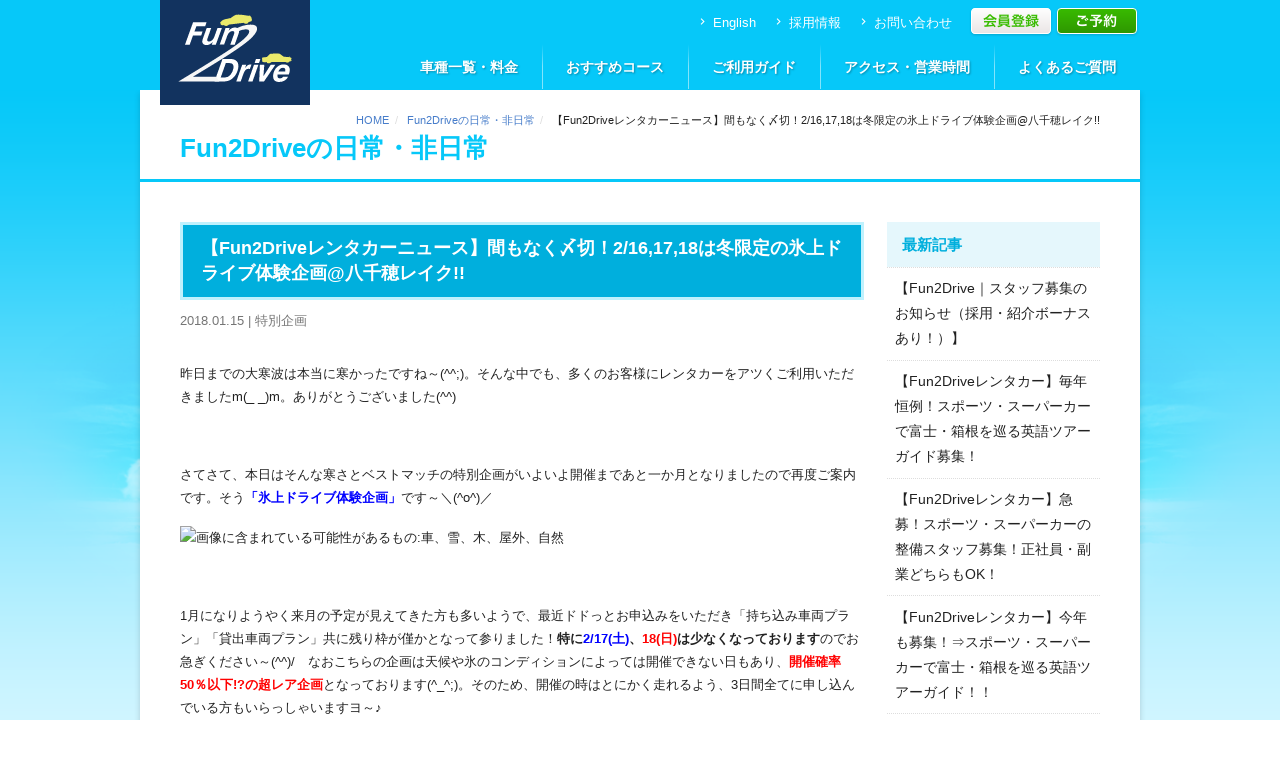

--- FILE ---
content_type: text/html; charset=UTF-8
request_url: https://fun2drive.co.jp/2018/0115
body_size: 13144
content:
<!DOCTYPE html>
<html lang="ja">
<head>
<meta charset="utf-8">
<meta id="viewport" name="viewport" content="width=device-width, initial-scale=1">
<meta name="HandheldFriendly" content="true">
<meta name="MobileOptimized" content="320">
<meta name="format-detection" content="telephone=no">
<meta name="format-detection" content="email=no">
<link rel="stylesheet" href="/assets/css/bundle.css" media="all">
<link rel="stylesheet" href="/assets/css/lineup_jp.css" media="all">
<script src="/assets/js/vendor.js"></script>
<script src="/assets/js/bundle.js"></script>
<script src="/assets/js/lodash.min.js"></script>
<link href="/assets/bxslider/jquery.bxslider.min.css" rel="stylesheet">
<script src="/assets/bxslider/jquery.bxslider.min.js"></script>
<script>$(function (){
$('.js-bxslider-main').bxSlider({
mode: 'fade',
captions: true,
auto: true
});
$('.js-bxslider-main2').bxSlider({
mode: 'horizontal',
captions: true,
auto: true,
speed: 1000
});
var slidesNum=($(window).width() < 600) ? 1.8:4.5;
$('.js-bxslider-inline').bxSlider({
mode: 'horizontal',
slideWidth: 920,
slideMargin: 10,
minSlides: slidesNum,
maxSlides: slidesNum,
moveSlides: 1,
auto: true
});
$('.js-cars-bxslider').bxSlider({
mode: 'fade',
captions: true,
auto: true
});
var slidesAuto=($(window).width() < 600) ? true:false;
var slidesNum=($(window).width() < 600) ? 1:3;
var slidesWidth=($(window).width() < 600) ? 600:296;
var slidesTouch=($(window).width() < 600) ? true:false;
var slidesMode=($(window).width() < 600) ? 'fade':'horizontal';
$('.js-bxslider-sub').bxSlider({
responsive: true,
captions: true,
controls:false,
mode:slidesMode,
touchEnabled :slidesTouch,
slideWidth: slidesWidth,
slideMargin: 10,
minSlides: slidesNum,
maxSlides: slidesNum,
moveSlides: 1,
auto: slidesAuto
});
});</script>
<script async src="https://www.googletagmanager.com/gtag/js?id=G-63E69RLSRS"></script>
<script>window.dataLayer=window.dataLayer||[];
function gtag(){dataLayer.push(arguments);}
gtag('js', new Date());
gtag('config', 'G-63E69RLSRS');</script>
<script async src="https://www.googletagmanager.com/gtag/js?id=UA-23021764-1"></script>
<script>window.dataLayer=window.dataLayer||[];
function gtag(){dataLayer.push(arguments);}
gtag('js', new Date());
gtag('config', 'UA-23021764-1');</script>
<title>【Fun2Driveレンタカーニュース】間もなく〆切！2/16,17,18は冬限定の氷上ドライブ体験企画@八千穂レイク!! | Fun2Driveレンタカー</title>
<meta name="description" content="昨日までの大寒波は本当に寒かったですね～(^^;)。そんな中でも、多くのお客様にレンタカーをアツくご利用いただきましたm(_ _)m。ありがとうございました(^^) &nbsp;"/>
<link rel="canonical" href="https://fun2drive.co.jp/2018/0115"/>
<meta property="og:locale" content="ja_JP"/>
<meta property="og:type" content="article"/>
<meta property="og:title" content="【Fun2Driveレンタカーニュース】間もなく〆切！2/16,17,18は冬限定の氷上ドライブ体験企画@八千穂レイク!! | Fun2Driveレンタカー"/>
<meta property="og:description" content="昨日までの大寒波は本当に寒かったですね～(^^;)。そんな中でも、多くのお客様にレンタカーをアツくご利用いただきましたm(_ _)m。ありがとうございました(^^) &nbsp;"/>
<meta property="og:url" content="https://fun2drive.co.jp/2018/0115"/>
<meta property="og:site_name" content="Fun2Drive 楽しい車のレンタカー"/>
<meta property="article:publisher" content="https://www.facebook.com/fun2drive/"/>
<meta property="article:section" content="特別企画"/>
<meta property="article:published_time" content="2018-01-15T17:00:20+09:00"/>
<meta property="article:modified_time" content="2019-08-16T10:54:01+09:00"/>
<meta property="og:updated_time" content="2019-08-16T10:54:01+09:00"/>
<meta property="og:image" content="https://fun2drive.co.jp/wp-content/uploads/2019/08/0-2.jpg"/>
<meta property="og:image:secure_url" content="https://fun2drive.co.jp/wp-content/uploads/2019/08/0-2.jpg"/>
<meta property="og:image:width" content="480"/>
<meta property="og:image:height" content="360"/>
<meta name="twitter:card" content="summary_large_image"/>
<meta name="twitter:description" content="昨日までの大寒波は本当に寒かったですね～(^^;)。そんな中でも、多くのお客様にレンタカーをアツくご利用いただきましたm(_ _)m。ありがとうございました(^^) &nbsp;"/>
<meta name="twitter:title" content="【Fun2Driveレンタカーニュース】間もなく〆切！2/16,17,18は冬限定の氷上ドライブ体験企画@八千穂レイク!! | Fun2Driveレンタカー"/>
<meta name="twitter:site" content="@fun2drive_10cho"/>
<meta name="twitter:image" content="https://fun2drive.co.jp/wp-content/uploads/2019/08/0-2.jpg"/>
<meta name="twitter:creator" content="@fun2drive_10cho"/>
<script type='application/ld+json'>{"@context":"https:\/\/schema.org","@type":"Organization","url":"https:\/\/fun2drive.co.jp\/","sameAs":["https:\/\/www.facebook.com\/fun2drive\/","https:\/\/www.youtube.com\/user\/fun2driveR\/","https:\/\/twitter.com\/fun2drive_10cho"],"@id":"https:\/\/fun2drive.co.jp\/#organization","name":"The fun2drive Owners\u2019 Club \u682a\u5f0f\u4f1a\u793e","logo":"https:\/\/fun2drive.co.jp\/wp-content\/uploads\/2018\/07\/logo.svg"}</script>
<link rel='dns-prefetch' href='//s.w.org'/>
<script>window._wpemojiSettings={"baseUrl":"https:\/\/s.w.org\/images\/core\/emoji\/11\/72x72\/","ext":".png","svgUrl":"https:\/\/s.w.org\/images\/core\/emoji\/11\/svg\/","svgExt":".svg","source":{"concatemoji":"https:\/\/fun2drive.co.jp\/wp-includes\/js\/wp-emoji-release.min.js?ver=4.9.26"}};
!function(e,a,t){var n,r,o,i=a.createElement("canvas"),p=i.getContext&&i.getContext("2d");function s(e,t){var a=String.fromCharCode;p.clearRect(0,0,i.width,i.height),p.fillText(a.apply(this,e),0,0);e=i.toDataURL();return p.clearRect(0,0,i.width,i.height),p.fillText(a.apply(this,t),0,0),e===i.toDataURL()}function c(e){var t=a.createElement("script");t.src=e,t.defer=t.type="text/javascript",a.getElementsByTagName("head")[0].appendChild(t)}for(o=Array("flag","emoji"),t.supports={everything:!0,everythingExceptFlag:!0},r=0;r<o.length;r++)t.supports[o[r]]=function(e){if(!p||!p.fillText)return!1;switch(p.textBaseline="top",p.font="600 32px Arial",e){case"flag":return s([55356,56826,55356,56819],[55356,56826,8203,55356,56819])?!1:!s([55356,57332,56128,56423,56128,56418,56128,56421,56128,56430,56128,56423,56128,56447],[55356,57332,8203,56128,56423,8203,56128,56418,8203,56128,56421,8203,56128,56430,8203,56128,56423,8203,56128,56447]);case"emoji":return!s([55358,56760,9792,65039],[55358,56760,8203,9792,65039])}return!1}(o[r]),t.supports.everything=t.supports.everything&&t.supports[o[r]],"flag"!==o[r]&&(t.supports.everythingExceptFlag=t.supports.everythingExceptFlag&&t.supports[o[r]]);t.supports.everythingExceptFlag=t.supports.everythingExceptFlag&&!t.supports.flag,t.DOMReady=!1,t.readyCallback=function(){t.DOMReady=!0},t.supports.everything||(n=function(){t.readyCallback()},a.addEventListener?(a.addEventListener("DOMContentLoaded",n,!1),e.addEventListener("load",n,!1)):(e.attachEvent("onload",n),a.attachEvent("onreadystatechange",function(){"complete"===a.readyState&&t.readyCallback()})),(n=t.source||{}).concatemoji?c(n.concatemoji):n.wpemoji&&n.twemoji&&(c(n.twemoji),c(n.wpemoji)))}(window,document,window._wpemojiSettings);</script>
<style>img.wp-smiley,
img.emoji{display:inline !important;border:none !important;box-shadow:none !important;height:1em !important;width:1em !important;margin:0 .07em !important;vertical-align:-0.1em !important;background:none !important;padding:0 !important;}</style>
<link rel='stylesheet' id='dashicons-css' href='https://fun2drive.co.jp/wp-includes/css/dashicons.min.css?ver=4.9.26' type='text/css' media='all'/>
<link rel='stylesheet' id='wp-schema-pro-fontend-style-css' href='https://fun2drive.co.jp/wp-content/plugins/wp-schema-pro/admin/assets/css/frontend.css?ver=1.1.5' type='text/css' media='all'/>
<script>if(document.location.protocol!="https:"){document.location=document.URL.replace(/^http:/i, "https:");}</script><script type='text/javascript' src='https://fun2drive.co.jp/wp-includes/js/jquery/jquery.js?ver=1.12.4'></script>
<script type='text/javascript' src='https://fun2drive.co.jp/wp-includes/js/jquery/jquery-migrate.min.js?ver=1.4.1'></script>
<link rel='https://api.w.org/' href='https://fun2drive.co.jp/wp-json/'/>
<link rel="EditURI" type="application/rsd+xml" title="RSD" href="https://fun2drive.co.jp/xmlrpc.php?rsd"/>
<link rel="wlwmanifest" type="application/wlwmanifest+xml" href="https://fun2drive.co.jp/wp-includes/wlwmanifest.xml"/> 
<meta name="generator" content="WordPress 4.9.26"/>
<link rel='shortlink' href='https://fun2drive.co.jp/?p=1836'/>
<link rel="alternate" type="application/json+oembed" href="https://fun2drive.co.jp/wp-json/oembed/1.0/embed?url=https%3A%2F%2Ffun2drive.co.jp%2F2018%2F0115"/>
<link rel="alternate" type="text/xml+oembed" href="https://fun2drive.co.jp/wp-json/oembed/1.0/embed?url=https%3A%2F%2Ffun2drive.co.jp%2F2018%2F0115&#038;format=xml"/>
<script type="application/ld+json">{"@context":"https:\/\/schema.org","@type":"Article","mainEntityOfPage":{"@type":"WebPage","@id":"https:\/\/fun2drive.co.jp\/2018\/0115"},"headline":"\u3010Fun2Drive\u30ec\u30f3\u30bf\u30ab\u30fc\u30cb\u30e5\u30fc\u30b9\u3011\u9593\u3082\u306a\u304f\u3006\u5207\uff012\/16,17,18\u306f\u51ac\u9650\u5b9a\u306e\u6c37\u4e0a\u30c9\u30e9\u30a4\u30d6\u4f53\u9a13\u4f01\u753b@\u516b\u5343\u7a42\u30ec\u30a4\u30af!!","image":{"@type":"ImageObject","url":"https:\/\/fun2drive.co.jp\/wp-content\/uploads\/2019\/08\/0-2.jpg","width":480,"height":360},"datePublished":"2018-01-15T17:00:20","dateModified":"2019-08-16T10:54:01","author":{"@type":"Person","name":"fun2drive"},"publisher":{"@type":"Organization","name":"Fun2Drive \u697d\u3057\u3044\u8eca\u306e\u30ec\u30f3\u30bf\u30ab\u30fc","logo":{"@type":"ImageObject","url":"https:\/\/fun2drive.co.jp\/wp-content\/uploads\/2018\/07\/logo.svg"}}}</script><script type="application/ld+json">{"@context":"https:\/\/schema.org","@type":"SiteNavigationElement","name":["HOME","\u8eca\u7a2e\u4e00\u89a7\u30fb\u6599\u91d1","\u304a\u3059\u3059\u3081\u30b3\u30fc\u30b9","\u3054\u5229\u7528\u30ac\u30a4\u30c9","\u30a2\u30af\u30bb\u30b9\u30fb\u55b6\u696d\u6642\u9593","\u3088\u304f\u3042\u308b\u3054\u8cea\u554f","Fun2Drive\u306b\u3064\u3044\u3066","\u4f1a\u54e1\u767b\u9332","\u3054\u4e88\u7d04","\u304a\u554f\u3044\u5408\u308f\u305b"],"url":["\/\/fun2drive.co.jp\/","https:\/\/fun2drive.co.jp\/cars\/","https:\/\/fun2drive.co.jp\/recommendation\/","https:\/\/fun2drive.co.jp\/guide\/","https:\/\/fun2drive.co.jp\/access\/","https:\/\/fun2drive.co.jp\/faq\/","https:\/\/fun2drive.co.jp\/whats\/","https:\/\/fun2drive.co.jp\/membership\/","https:\/\/fun2drive.co.jp\/book\/","https:\/\/fun2drive.co.jp\/inquiry\/"]}</script><script type="application/ld+json">{"@context":"https:\/\/schema.org","@type":"BreadcrumbList","itemListElement":[{"@type":"ListItem","position":1,"item":{"@id":"https:\/\/fun2drive.co.jp\/","name":"Home"}},{"@type":"ListItem","position":2,"item":{"@id":"https:\/\/fun2drive.co.jp\/2018\/0115","name":"\u3010Fun2Drive\u30ec\u30f3\u30bf\u30ab\u30fc\u30cb\u30e5\u30fc\u30b9\u3011\u9593\u3082\u306a\u304f\u3006\u5207\uff012\/16,17,18\u306f\u51ac\u9650\u5b9a\u306e\u6c37\u4e0a\u30c9\u30e9\u30a4\u30d6\u4f53\u9a13\u4f01\u753b@\u516b\u5343\u7a42\u30ec\u30a4\u30af!!"}}]}</script>		<style>.recentcomments a{display:inline !important;padding:0 !important;margin:0 !important;}</style>
</head>
<body data-rsssl=1 id="skippy">
<div id="fb-root"></div><script>(function (d, s, id){
var js, fjs=d.getElementsByTagName(s)[0];
if(d.getElementById(id)) return;
js=d.createElement(s);
js.id=id;
js.src='https://connect.facebook.net/ja_JP/sdk.js#xfbml=1&version=v3.0&appId=465418450223703&autoLogAppEvents=1';
fjs.parentNode.insertBefore(js, fjs);
}(document, 'script', 'facebook-jssdk'));</script>
<noscript>
<div class="is-prompt"> <p>お使いのブラウザではJavaScriptが無効に設定されているため、サイトを快適にご利用いただけないかもしれません。</p></div></noscript>
<header class="l-header" role="banner">
<div class="_inner"> <div class="_primary"> <p class="_logo"><a href="/"><img src="https://fun2drive.co.jp/wp-content/themes/fun2drive/assets/img/common/logo.svg" alt="The fun2drive Owners’ Club 株式会社"></a></p></div><div class="_secondary-pc"> <div class="_sub-nav"> <ul> <li><a href="http://fun2drive-japan.com/"><i class="material-icons">navigate_next</i> English</a></li> <li><a href="/recruit/"><i class="material-icons">navigate_next</i> 採用情報</a></li> <li><a href="/inquiry/"><i class="material-icons">navigate_next</i> お問い合わせ</a></li> <li class="_sub-nav-button"> <a href="/membership/" target="_blank"><img src="/assets/img/common/head_button1.png" alt="会員登録"></a> </li> <li class="_sub-nav-button"> <a href="/book/" target="_blank"><img src="/assets/img/common/head_button2.png" alt="ご予約"></a></li> </ul></div><nav class="_nav" role="navigation" aria-label="デスクトップ用サイト全体のメニュー">
<ul>
<li> <a href="https://fun2drive.co.jp/cars/" target="">車種一覧・料金</a> </li>
<li> <a href="https://fun2drive.co.jp/recommendation/" target="">おすすめコース</a> </li>
<li> <a href="https://fun2drive.co.jp/guide/" target="">ご利用ガイド</a> </li>
<li> <a href="https://fun2drive.co.jp/access/" target="">アクセス・営業時間</a> </li>
<li> <a href="https://fun2drive.co.jp/faq/" target="">よくあるご質問</a> </li>
</ul>
</nav></div><div class="_secondary-sp"> <div class="_sub-nav"> <ul> <li><a href="http://fun2drive-japan.com/"><i class="material-icons">public</i> English</a></li> <li><a href="/recruit/"><i class="material-icons">people</i> 採用情報</a></li> <li><a href="/inquiry/"><i class="material-icons">local_post_office</i> お問合せ</a></li> <li><a href="/membership/" target="_blank"><i class="material-icons">person_add</i> 会員登録</a></li> </ul></div><div class="_nav-control"> <div class="c-control-offcanvas"> <button type="button" aria-controls="aria-offcanvas" aria-expanded="false" aria-label="開く" data-toggle-offcanvas> <span class="c-control-offcanvas__icon"><span></span><span></span><span></span></span> </button></div></div><div class="c-offcanvas" aria-hidden="true" data-body-offcanvas> <div id="aria-offcanvas" class="c-offcanvas__body"> <nav role="navigation" aria-label="スマートフォン用サイト全体のメニュー"> <ul class="c-offcanvas__list"> <li> <a href="https://fun2drive.co.jp/" target="">HOME</a> </li> <li> <a href="https://fun2drive.co.jp/cars/" target="">車種一覧・料金</a> </li> <li> <a href="https://fun2drive.co.jp/recommendation/" target="">おすすめコース</a> </li> <li> <a href="https://fun2drive.co.jp/guide/" target="">ご利用ガイド</a> </li> <li> <a href="https://fun2drive.co.jp/access/" target="">アクセス・営業時間</a> </li> <li> <a href="https://fun2drive.co.jp/faq/" target="">よくあるご質問</a> </li> <li> <a href="https://fun2drive.co.jp/whats/" target="">Fun2Driveについて</a> </li> <li> <a href="https://fun2drive.co.jp/membership/" target="_blank">会員登録</a> </li> <li> <a href="https://fun2drive.co.jp/book_bak/" target="_blank">ご予約</a> </li> <li> <a href="https://fun2drive.co.jp/inquiry/" target="">お問い合わせ</a> </li> <li> <a href="https://fun2drive.co.jp/recruit2/" target="">採用情報（旧）</a> </li> </ul> <ul class="c-offcanvas__list-icon"> <li><a href="https://www.facebook.com/fun2drive"><img src="/assets/img/common/facebook.png" alt="Facebook"></a> </li> <li><a href="https://twitter.com/#!/fun2drive_10cho"><img src="/assets/img/common/twitter.png" alt="Twitter"></a> </li> </ul> </nav></div></div><div id="js-offcanvas-bg"></div></div></div></header>
<main class="l-main">
<div class="l-container"> <div class="l-block"> <div class="l-block__head"> <div id="breadcrumb" class="c-breadcrumb" role="navigation" aria-label="現在地表示"> <div class="c-breadcrumb__inner"> <span><a href="/">HOME</a></span> <span><a href="/blog/">Fun2Driveの日常・非日常</a></span> <span aria-current="page">【Fun2Driveレンタカーニュース】間もなく〆切！2/16,17,18は冬限定の氷上ドライブ体験企画@八千穂レイク!!</span></div></div><h1 class="e-hd1 e-hd1--type2">Fun2Driveの日常・非日常</h1></div><div class="l-block__body"> <div class="l-cols l-cols--break"> <div class="l-col9"> <div class="e-hd-group"> <h2 class="e-hd2 e-hd2--type3">【Fun2Driveレンタカーニュース】間もなく〆切！2/16,17,18は冬限定の氷上ドライブ体験企画@八千穂レイク!!</h2> <p class="e-hd-date">2018.01.15 | 特別企画</p></div><div class="l-unit visual-editor"> <p>昨日までの大寒波は本当に寒かったですね～(^^;)。そんな中でも、多くのお客様にレンタカーをアツくご利用いただきましたm(_ _)m。ありがとうございました(^^)</p> <p>&nbsp;</p> <p>さてさて、本日はそんな寒さとベストマッチの特別企画がいよいよ開催まであと一か月となりましたので再度ご案内です。そう<span style="color: #0000ff"><strong>「氷上ドライブ体験企画」</strong></span>です～＼(^o^)／</p> <p><img class="spotlight" src="https://scontent-nrt1-1.xx.fbcdn.net/v/t1.0-9/26804339_1595969900486276_7750251651476493112_n.jpg?_nc_cat=110&amp;_nc_oc=AQkrdUSpBKEVUk6-JpS90gCeGrxiToTj1sdo19rg0L24BUO3PvZTRHAZX7iAOMrskqg&amp;_nc_ht=scontent-nrt1-1.xx&amp;oh=b62bfcac049a4bed684a21469ac94990&amp;oe=5DBDF443" alt="画像に含まれている可能性があるもの:車、雪、木、屋外、自然"/></p> <p>&nbsp;</p> <div class="text_exposed_show"> <p>1月になりようやく来月の予定が見えてきた方も多いようで、最近ドドっとお申込みをいただき「持ち込み車両プラン」「貸出車両プラン」共に残り枠が僅かとなって参りました！<strong>特に<span style="color: #0000ff">2/17(土)</span>、<span style="color: #ff0000">18(日)</span>は少なくなっております</strong>のでお急ぎください～(^^)/　なおこちらの企画は天候や氷のコンディションによっては開催できない日もあり、<span style="color: #ff0000"><strong>開催確率50％以下!?の超レア企画</strong></span>となっております(^_^;)。そのため、開催の時はとにかく走れるよう、3日間全てに申し込んでいる方もいらっしゃいますヨ～♪</p> <p>&nbsp;</p> <p>また「初めてだけど参加できるのか…」「自分のクルマでもOKなのか…」と迷われているそこのアナタ！大丈夫です！（きっと！笑）とりあえず 050-3693-8090 まで「氷上参加迷ってます！」とお問い合わせください(^^)。本当に楽しい企画ですので、皆様のご参加お待ちしておりまーす！</p> <p>&nbsp;</p> <p>ちなみに走行の様子はこちら！　注）超上手いプロの走行ですので、実際はもっともっとゆっくりです(^^)<br /> おhttp://www.youtube.com/watch?v=bW5zaGdd3vo</p> <p>以下、ご案内の再掲となりますので、詳細は下記にてご確認くださいませm(_ _)m</p> <p>&nbsp;</p> <p>&#8212;&#8212;&#8212;&#8212;&#8212;&#8212;&#8212;-<br /> 毎年大好評をいただいておりますこの企画、そもそもどんなモノかと申しますと「凍った湖の上をクルマで走り・滑らせ・超楽しい！」イベントとなっております。凍った湖の上に<span style="color: #0000ff"><strong>「自分のクルマを持ち込んで走る」</strong></span>という非日常に加え、<span style="color: #0000ff"><strong>「FF/FR/4WDの貸出車両でチョイ乗り」</strong></span>という、楽しいクルマのレンタカーFun2Driveならではのプランでもお楽しみいただけます(^^)。特に<span style="color: #ff0000"><strong>「貸出車両でのFF/FR/4WDの低μ路・駆動別乗り比べ」は超オススメ！</strong></span>私自身の感想ですが、<strong>「え？駆動方式でこんなにクルマの動き違うの!?」</strong>と目からウロコがボロボロと！！その氷上ドライブ企画を、今シーズンはなんと<strong>2018年2月16日（金）、<span style="color: #0000ff">17日（土）</span>、<span style="color: #ff0000">18（日）</span>の3日間開催</strong>しちゃいます～＼(^o^)／　詳細は下記よりご確認くださいませ！</p> <p>&nbsp;</p> <p><strong>～氷上ドライブ体験企画2018～</strong><br /> 【開催日】2018年2月16日（金）、17日（土）、18（日）<br /> 【時間】9時～15時（予定）<br /> 【場所】八千穂レイク@長野県南佐久郡 <a href="https://l.facebook.com/l.php?u=https%3A%2F%2Fgoo.gl%2Fmaps%2F3fsN1%3Ffbclid%3DIwAR05Lz3-kTEmIo-m42sl4_UohW4plSmE2aJT9yJvWmmprnTK5hLuYiONYfw&amp;h=[base64]" target="_blank" rel="noopener nofollow">https://goo.gl/maps/3fsN1</a><br /> 【プラン】<br /> 　1. 持ち込み車両で走行プラン：皆様の持ち込み車両で氷上ドライブをお楽しみ☆<br /> 　　参加費：9,980円/1台1人（2/16金曜、税別途）<br /> 　　　　　　12,980円/1台1人（2/17土, 18日、税別途）<br /> 　　募集台数：40台/日<br /> 　　参加条件：当日有効なマニュアル運転免許証保有</p> <p>　　<span style="color: #ff0000">⇒スタッドレスを装着すれば、軽トラ・ミニバン・ワンボックスどんと来い！AT/MT問わず！！</span></p> <p>　2. 貸出車両で走行プラン：Fun2Driveが用意する貸出車両で氷上ドライブを30分/台お楽しみ！<br /> 　　参加車両：FF⇒ヴィッツRS（5MT）<br /> 　　　　　　　FR⇒ユーノスロードスター（5MT）<br /> 　　　　　　　4WD⇒レガシィツーリングワゴン（5MT）<br /> 　　参加費：9,980円（レンタル料、レンタル中のガソリン代、消耗品代すべて込み！税別途）<br /> 　　　　　　⇒2台目以降は1台あたり1,000円引き！<br /> 　　募集人数：30枠/日（FF：10枠、FR：10枠、4WD：10枠）<br /> 　　参加条件：Fun2Drive会員の方かつ、当日有効なマニュアル運転免許証保有</p> <p>　　<span style="color: #ff0000">⇒各車10枠/日しかないのですぐに埋まります！お申込みはお早目に！！</span></p> <p>&nbsp;</p> <p>「氷上なんてちょっと怖いカモ…」という方もいらっしゃるかもしれませんが心配ご無用！絶対スピードが遅く、初めての方でも安心してお楽しみいただけますヨ♪以前ご参加いただいた方々も氷上ドライブ初めての方が多数いらっしゃいましたが、1日終わる頃には「また次回も是非来たい！」とのお声多数でした！！</p> <p>&nbsp;</p> <p>という事で、一年のうち冬の僅かな期間しかできない氷上ドライブ、開催可否は天候や氷のコンディションに依存し、開催できたらラッキーな超貴重企画！少しでも興味がございましたら、まずはお申込みを！先着順で参加枠を確保して行きますのでお早めにご連絡くださいませ！！</p> <p>&nbsp;</p> <p>お問い合わせ・お申し込みは、 info@fun2drive.co.jp または 050-3693-8090 までお気軽にどうぞ♪</p> <p>&nbsp;</p> <p>☆★☆★☆★☆★☆★今週の箱根☆★☆★☆★☆★☆★</p> <p>&nbsp;</p> <p>お出かけ前はこちらでチェック！！<br /> ◇天気予報： <a href="https://l.facebook.com/l.php?u=http%3A%2F%2Fwww.tenki.jp%2Fforecast%2F3%2F17%2F4620%2F14382-1hour.html%3Ffbclid%3DIwAR3SvcCX7icieijifYvZlymoAAax0es2Q6T48Yhdexi6kie3W9OBaaedh8c&amp;h=[base64]" target="_blank" rel="noopener nofollow">http://www.tenki.jp/forecast/3/17/4620/14382-1hour.html</a></p> <p>&nbsp;</p> <p>╋╋・‥ …レンタカーのご利用お申し込みはこちらから！ …‥・╋╋<br /> ・個別レンタル: <a href="https://l.facebook.com/l.php?u=http%3A%2F%2Ffun2drive.co.jp%2Fbook%2F%3Ffbclid%3DIwAR1gnB0yUUe_j2qvNDWI5mnmd-26mchFORKZ0FTzH7UpdRo1QYKv3U7VuyI&amp;h=[base64]" target="_blank" rel="noopener nofollow">https://fun2drive.co.jp/book/</a><br /> ・乗り比べツーリング、ツアー:<br /> 　－チョイ乗り評論ツアー⇒ <a href="https://l.facebook.com/l.php?u=http%3A%2F%2Ffun2drive.co.jp%2Fshort-tour%2F%3Ffbclid%3DIwAR1E-_4zaCEHajkOCzAuMWG-gZh-JvtQfQnitcDflJD_kaPswud680xuLns&amp;h=[base64]" target="_blank" rel="noopener nofollow">https://fun2drive.co.jp/short-tour/</a><br /> （050-3693-8090でもご予約を受け付けております。）</p> <p>&nbsp;</p> <p>☆★☆★☆★☆★☆★☆★☆★☆★☆★☆★☆★☆★</p> <p>&nbsp;</p> <p>ご質問等御座いましたら、遠慮なくご連絡くださいませ。<br /> 皆様のお越しを心よりお待ちしております。</p> <p>&nbsp;</p> <p>┌─┌─┌─┌─┌─┌─┌─┌─┌─┌─┌─┌─<br /> ～　楽しいクルマを、楽しい場所で　～<br /> The fun2drive Owners&#8217; Club 株式会社<br /> お電話によるお問い合わせ<br /> 受付時間： 9:00～18:00<br /> 電話番号： 050-3693-8090<br /> （不在の場合は 050-3786-8090）<br /> URL：<a href="https://l.facebook.com/l.php?u=http%3A%2F%2Ffun2drive.co.jp%2F%3Ffbclid%3DIwAR0MF2_X94wt8epqwI5qNqnfwaKu2Lnz66kAHeUu7W5CH1mW_J-NJdb1JDk&amp;h=[base64]" target="_blank" rel="noopener nofollow">https://fun2drive.co.jp</a><br /> ─┘─┘─┘─┘─┘─┘─┘─┘─┘─┘─┘─┘</p></div></div><div class="c-pager"> <ul class="c-pager__inner"> <li class="c-pager__prev"><a href="https://fun2drive.co.jp/2017/1201">前の記事を読む <i class="material-icons">navigate_next</i></a></li> </li> <li class="c-pager__to-top"><a href="/blog/">ブログトップ</a></li> <li class="c-pager__next"><a href="https://fun2drive.co.jp/2018/0202">次の記事を読む <i class="material-icons">navigate_next</i></a></li> </ul></div></div><div class="l-col3"> <div class="c-menu c-menu--sp-ellipsis"> <h3 class="c-menu__title">最新記事</h3> <ul class="c-menu__list"> <li><a href="https://fun2drive.co.jp/2025/1230/">【Fun2Drive｜スタッフ募集のお知らせ（採用・紹介ボーナスあり！）】</a></li> <li><a href="https://fun2drive.co.jp/2025/0916/">【Fun2Driveレンタカー】毎年恒例！スポーツ・スーパーカーで富士・箱根を巡る英語ツアーガイド募集！</a></li> <li><a href="https://fun2drive.co.jp/2025/0707/">【Fun2Driveレンタカー】急募！スポーツ・スーパーカーの整備スタッフ募集！正社員・副業どちらもOK！</a></li> <li><a href="https://fun2drive.co.jp/2024/0912/">【Fun2Driveレンタカー】今年も募集！⇒スポーツ・スーパーカーで富士・箱根を巡る英語ツアーガイド！！</a></li> <li><a href="https://fun2drive.co.jp/2023/0811/">【Fun2Driveレンタカー】急募！⇒スポーツ・スーパーカーで富士・箱根を巡る英語ツアーガイド！！</a></li> <li><a href="https://fun2drive.co.jp/2023/0618/">【Fun2Driveレンタカー】2023年の営業に関する重要なお知らせ</a></li> <li><a href="https://fun2drive.co.jp/2022/1020">【Fun2Driveレンタカー】RX-7 FD3Sも再稼働！年末年始までの期間限定レンタル！！</a></li> <li><a href="https://fun2drive.co.jp/2022/1014">【Fun2Driveレンタカー】スプリンタートレノAE86が再稼働！年末年始までの期間限定レンタル！！</a></li> <li><a href="https://fun2drive.co.jp/2022/1012">【Fun2Driveレンタカー】11/5(土),12(土)に開催決定！紅葉狩りに行かナイトツーリング！！</a></li> <li><a href="https://fun2drive.co.jp/2022/1007">【Fun2Driveレンタカー】ポルシェ再稼働！明日から期間限定レンタル！！</a></li> </ul></div><div class="c-menu c-menu--sp-ellipsis"> <h3 class="c-menu__title">カテゴリー</h3> <ul class="c-menu__list"> <li class="cat-item cat-item-1"><a href="https://fun2drive.co.jp/category/topics/">トピックス</a> (250) </li> <li class="cat-item cat-item-26"><a href="https://fun2drive.co.jp/category/special/">特別企画</a> (284) </li> <li class="cat-item cat-item-27"><a href="https://fun2drive.co.jp/category/others/">その他</a> (1) </li> </ul></div><div class="c-menu c-menu--sp-ellipsis"> <h3 class="c-menu__title">アーカイブ</h3> <ul class="c-menu__list"> <li><a href='https://fun2drive.co.jp/2025/'>2025</a>&nbsp;(3)</li> <li><a href='https://fun2drive.co.jp/2024/'>2024</a>&nbsp;(1)</li> <li><a href='https://fun2drive.co.jp/2023/'>2023</a>&nbsp;(2)</li> <li><a href='https://fun2drive.co.jp/2022/'>2022</a>&nbsp;(39)</li> <li><a href='https://fun2drive.co.jp/2021/'>2021</a>&nbsp;(48)</li> <li><a href='https://fun2drive.co.jp/2020/'>2020</a>&nbsp;(30)</li> <li><a href='https://fun2drive.co.jp/2019/'>2019</a>&nbsp;(10)</li> <li><a href='https://fun2drive.co.jp/2018/'>2018</a>&nbsp;(13)</li> <li><a href='https://fun2drive.co.jp/2017/'>2017</a>&nbsp;(22)</li> <li><a href='https://fun2drive.co.jp/2016/'>2016</a>&nbsp;(36)</li> <li><a href='https://fun2drive.co.jp/2015/'>2015</a>&nbsp;(48)</li> <li><a href='https://fun2drive.co.jp/2014/'>2014</a>&nbsp;(55)</li> <li><a href='https://fun2drive.co.jp/2013/'>2013</a>&nbsp;(68)</li> <li><a href='https://fun2drive.co.jp/2012/'>2012</a>&nbsp;(48)</li> <li><a href='https://fun2drive.co.jp/2011/'>2011</a>&nbsp;(23)</li> </ul></div></div></div></div></div></div></main>
<footer class="l-footer" role="contentinfo">
<div class="_fixed-sp"><p><a href="/book/" target="_blank" class="_fixed-button">ご予約はこちら</a></p></div><div class="_primary"> <div class="_inner"> <ul class="_nav"> <li> <a href="//fun2drive.co.jp/" target="">HOME</a> </li> <li> <a href="https://fun2drive.co.jp/cars/" target="">車種一覧・料金</a> </li> <li> <a href="https://fun2drive.co.jp/recommendation/" target="">おすすめコース</a> </li> <li> <a href="https://fun2drive.co.jp/guide/" target="">ご利用ガイド</a> </li> <li> <a href="https://fun2drive.co.jp/access/" target="">アクセス・営業時間</a> </li> <li> <a href="https://fun2drive.co.jp/faq/" target="">よくあるご質問</a> </li> <li> <a href="https://fun2drive.co.jp/whats/" target="">Fun2Driveについて</a> </li> <li> <a href="https://fun2drive.co.jp/membership/" target="_blank">会員登録</a> </li> <li> <a href="https://fun2drive.co.jp/book/" target="_blank">ご予約</a> </li> <li> <a href="https://fun2drive.co.jp/inquiry/" target="">お問い合わせ</a> </li> </ul> <div class="is-visible--sm"> <div class="f2d-e-button-group"><a href="https://fun2drive.co.jp/recruit/" class="e-button e-button--5th e-button--fbutton f2d-saiyou-button">採用情報はこちら</a></div></div><div class="l-cols is-hidden--sm"> <div class="e-button-group"><a href="https://fun2drive.co.jp/recruit/" class="e-button e-button--5th e-button--large">採用情報はこちら</a></div></div></div></div><div class="_secondary"> <div class="_inner"> <div class="_block"> <p class="_logo"> <img src="https://fun2drive.co.jp/wp-content/themes/fun2drive/assets/img/common/logo.svg" alt="The fun2drive Owners’ Club 株式会社"> </p> <h3 class="_title">The fun2drive Owners’ Club 株式会社</h3> <p class="_address"> 〒250-0631 神奈川県足柄下郡箱根町仙石原1143<br> TEL <a href="tel:050-3693-8090">050-3693-8090</a>（9:00～18:00 水曜定休）</p></div><div class="_block"> <ul class="_sub-nav"> <li> <a href="https://www.facebook.com/fun2drive" target="_blank"><img src="https://fun2drive.co.jp/wp-content/themes/fun2drive/assets/img/common/facebook.png" alt="Facebook"></a> </li> <li> <a href="https://twitter.com/#!/fun2drive_10cho" target="_blank"><img src="https://fun2drive.co.jp/wp-content/themes/fun2drive/assets/img/common/twitter.png" alt="Twitter"></a> </li> </ul> <div class="_copy"><p>© Fun2Drive All Right Reserved.</p></div></div></div></div></footer>
<script>var AIOSRS_Frontend={"ajaxurl":"https:\/\/fun2drive.co.jp\/wp-admin\/admin-ajax.php","post_id":"1836","user_rating_nonce":"fbe69bbf8e","success_msg":"Thanks!"};</script>
<script src='//fun2drive.co.jp/wp-content/cache/wpfc-minified/7zjut17z/shqa.js' type="text/javascript"></script>
<script type='text/javascript' src='https://fun2drive.co.jp/wp-includes/js/wp-embed.min.js?ver=4.9.26'></script>
<!-- WP Fastest Cache file was created in 0.42105603218079 seconds, on 31-12-25 15:33:51 -->

--- FILE ---
content_type: application/javascript
request_url: https://fun2drive.co.jp/wp-content/cache/wpfc-minified/7zjut17z/shqa.js
body_size: 516
content:
(function($){
WP_Schema_Pro_Frontend={
container: '',
init: function(){
var self=this;
jQuery(document).on('click', '.aiosrs-rating-wrap .aiosrs-star-rating', function(e){
e.preventDefault();
self.star_rating(this);
});
jQuery(document).on('mouseover', '.aiosrs-rating-wrap .aiosrs-star-rating', function(e){
e.preventDefault();
self.hover_star_rating(this);
});
jQuery(document).on('mouseout', '.aiosrs-rating-wrap .aiosrs-star-rating-wrap', function(e){
e.preventDefault();
if(! $(this).hasClass('disabled')){
index=parseInt($(this).parent().find('.aiosrs-rating').text());
self.update_stars($(this), index);
}});
},
hover_star_rating: function(field){
var self=this,
parent=$(field).closest('.aiosrs-star-rating-wrap'),
index=$(field).data('index');
if(! parent.hasClass('disabled')){
self.update_stars(parent, index);
}},
update_stars: function(wrap, rating){
var filled=(rating > 5) ? 5:(( rating < 0) ? 0:parseInt(rating)),
half=(rating==filled||rating > 5||rating < 0) ? 0:1;
wrap.find('span').each(function(index, el){
$(this).removeClass('dashicons-star-filled dashicons-star-half dashicons-star-empty');
if(index < filled){
$(this).addClass('dashicons-star-filled');
}else if(index==filled&&half==1){
$(this).addClass('dashicons-star-half');
}else{
$(this).addClass('dashicons-star-empty');
}});
},
star_rating: function(field){
var self=this,
schema_id=$(field).closest('.aiosrs-rating-wrap').data('schema-id'),
parent=$(field).closest('.aiosrs-star-rating-wrap'),
index=$(field).data('index');
if(! parent.hasClass('disabled')){
self.update_stars(parent, index);
parent.addClass('disabled');
$.ajax({
url: AIOSRS_Frontend.ajaxurl,
type: 'POST',
data: {
action: 'aiosrs_user_rating',
rating: index,
schema_id: schema_id,
post_id: AIOSRS_Frontend.post_id,
nonce: AIOSRS_Frontend.user_rating_nonce
}}).success(function(response){
if(response['success']==true){
var summary_wrap=parent.next('.aiosrs-rating-summary-wrap'),
rating=response['rating'],
avg_rating=response['rating-avg'],
review_count=response['review-count'];
summary_wrap.find('.aiosrs-rating').text(avg_rating);
summary_wrap.find('.aiosrs-rating-count').text(review_count);
if(parent.next('.success-msg').length==0){
parent.after('<span class="success-msg">'+ AIOSRS_Frontend.success_msg +'</span>');
}
setTimeout(function(){
parent.parent().find('.success-msg').remove();
parent.removeClass('disabled');
}, 5000);
self.update_stars(parent, rating);
}});
}}
}
$(function(){
WP_Schema_Pro_Frontend.init();
});
})(jQuery);

--- FILE ---
content_type: application/javascript
request_url: https://fun2drive.co.jp/assets/js/vendor.js
body_size: 53849
content:
/*!
 * jQuery JavaScript Library v2.2.4
 * http://jquery.com/
 *
 * Includes Sizzle.js
 * http://sizzlejs.com/
 *
 * Copyright jQuery Foundation and other contributors
 * Released under the MIT license
 * http://jquery.org/license
 *
 * Date: 2016-05-20T17:23Z
 */
!function(t,e){"object"==typeof module&&"object"==typeof module.exports?module.exports=t.document?e(t,!0):function(t){if(!t.document)throw new Error("jQuery requires a window with a document");return e(t)}:e(t)}("undefined"!=typeof window?window:this,function(T,t){var e=[],C=T.document,f=e.slice,v=e.concat,a=e.push,i=e.indexOf,n={},r=n.toString,d=n.hasOwnProperty,g={},o="2.2.4",j=function(t,e){return new j.fn.init(t,e)},u=/^[\s\uFEFF\xA0]+|[\s\uFEFF\xA0]+$/g,s=/^-ms-/,c=/-([\da-z])/gi,l=function(t,e){return e.toUpperCase()};function p(t){var e=!!t&&"length"in t&&t.length,n=j.type(t);return"function"!==n&&!j.isWindow(t)&&("array"===n||0===e||"number"==typeof e&&0<e&&e-1 in t)}j.fn=j.prototype={jquery:o,constructor:j,selector:"",length:0,toArray:function(){return f.call(this)},get:function(t){return null!=t?t<0?this[t+this.length]:this[t]:f.call(this)},pushStack:function(t){var e=j.merge(this.constructor(),t);return e.prevObject=this,e.context=this.context,e},each:function(t){return j.each(this,t)},map:function(n){return this.pushStack(j.map(this,function(t,e){return n.call(t,e,t)}))},slice:function(){return this.pushStack(f.apply(this,arguments))},first:function(){return this.eq(0)},last:function(){return this.eq(-1)},eq:function(t){var e=this.length,n=+t+(t<0?e:0);return this.pushStack(0<=n&&n<e?[this[n]]:[])},end:function(){return this.prevObject||this.constructor()},push:a,sort:e.sort,splice:e.splice},j.extend=j.fn.extend=function(){var t,e,n,r,i,o,u=arguments[0]||{},a=1,s=arguments.length,c=!1;for("boolean"==typeof u&&(c=u,u=arguments[a]||{},a++),"object"==typeof u||j.isFunction(u)||(u={}),a===s&&(u=this,a--);a<s;a++)if(null!=(t=arguments[a]))for(e in t)n=u[e],u!==(r=t[e])&&(c&&r&&(j.isPlainObject(r)||(i=j.isArray(r)))?(i?(i=!1,o=n&&j.isArray(n)?n:[]):o=n&&j.isPlainObject(n)?n:{},u[e]=j.extend(c,o,r)):void 0!==r&&(u[e]=r));return u},j.extend({expando:"jQuery"+(o+Math.random()).replace(/\D/g,""),isReady:!0,error:function(t){throw new Error(t)},noop:function(){},isFunction:function(t){return"function"===j.type(t)},isArray:Array.isArray,isWindow:function(t){return null!=t&&t===t.window},isNumeric:function(t){var e=t&&t.toString();return!j.isArray(t)&&0<=e-parseFloat(e)+1},isPlainObject:function(t){var e;if("object"!==j.type(t)||t.nodeType||j.isWindow(t))return!1;if(t.constructor&&!d.call(t,"constructor")&&!d.call(t.constructor.prototype||{},"isPrototypeOf"))return!1;for(e in t);return void 0===e||d.call(t,e)},isEmptyObject:function(t){var e;for(e in t)return!1;return!0},type:function(t){return null==t?t+"":"object"==typeof t||"function"==typeof t?n[r.call(t)]||"object":typeof t},globalEval:function(t){var e,n=eval;(t=j.trim(t))&&(1===t.indexOf("use strict")?((e=C.createElement("script")).text=t,C.head.appendChild(e).parentNode.removeChild(e)):n(t))},camelCase:function(t){return t.replace(s,"ms-").replace(c,l)},nodeName:function(t,e){return t.nodeName&&t.nodeName.toLowerCase()===e.toLowerCase()},each:function(t,e){var n,r=0;if(p(t))for(n=t.length;r<n&&!1!==e.call(t[r],r,t[r]);r++);else for(r in t)if(!1===e.call(t[r],r,t[r]))break;return t},trim:function(t){return null==t?"":(t+"").replace(u,"")},makeArray:function(t,e){var n=e||[];return null!=t&&(p(Object(t))?j.merge(n,"string"==typeof t?[t]:t):a.call(n,t)),n},inArray:function(t,e,n){return null==e?-1:i.call(e,t,n)},merge:function(t,e){for(var n=+e.length,r=0,i=t.length;r<n;r++)t[i++]=e[r];return t.length=i,t},grep:function(t,e,n){for(var r=[],i=0,o=t.length,u=!n;i<o;i++)!e(t[i],i)!==u&&r.push(t[i]);return r},map:function(t,e,n){var r,i,o=0,u=[];if(p(t))for(r=t.length;o<r;o++)null!=(i=e(t[o],o,n))&&u.push(i);else for(o in t)null!=(i=e(t[o],o,n))&&u.push(i);return v.apply([],u)},guid:1,proxy:function(t,e){var n,r,i;if("string"==typeof e&&(n=t[e],e=t,t=n),j.isFunction(t))return r=f.call(arguments,2),(i=function(){return t.apply(e||this,r.concat(f.call(arguments)))}).guid=t.guid=t.guid||j.guid++,i},now:Date.now,support:g}),"function"==typeof Symbol&&(j.fn[Symbol.iterator]=e[Symbol.iterator]),j.each("Boolean Number String Function Array Date RegExp Object Error Symbol".split(" "),function(t,e){n["[object "+e+"]"]=e.toLowerCase()});var h=
/*!
 * Sizzle CSS Selector Engine v2.2.1
 * http://sizzlejs.com/
 *
 * Copyright jQuery Foundation and other contributors
 * Released under the MIT license
 * http://jquery.org/license
 *
 * Date: 2015-10-17
 */
function(n){var t,d,x,o,i,v,l,g,b,s,c,w,T,u,C,y,a,f,m,j="sizzle"+1*new Date,_=n.document,k=0,r=0,p=it(),h=it(),A=it(),E=function(t,e){return t===e&&(c=!0),0},S={}.hasOwnProperty,e=[],N=e.pop,D=e.push,L=e.push,O=e.slice,q=function(t,e){for(var n=0,r=t.length;n<r;n++)if(t[n]===e)return n;return-1},R="checked|selected|async|autofocus|autoplay|controls|defer|disabled|hidden|ismap|loop|multiple|open|readonly|required|scoped",I="[\\x20\\t\\r\\n\\f]",H="(?:\\\\.|[\\w-]|[^\\x00-\\xa0])+",F="\\["+I+"*("+H+")(?:"+I+"*([*^$|!~]?=)"+I+"*(?:'((?:\\\\.|[^\\\\'])*)'|\"((?:\\\\.|[^\\\\\"])*)\"|("+H+"))|)"+I+"*\\]",W=":("+H+")(?:\\((('((?:\\\\.|[^\\\\'])*)'|\"((?:\\\\.|[^\\\\\"])*)\")|((?:\\\\.|[^\\\\()[\\]]|"+F+")*)|.*)\\)|)",P=new RegExp(I+"+","g"),M=new RegExp("^"+I+"+|((?:^|[^\\\\])(?:\\\\.)*)"+I+"+$","g"),$=new RegExp("^"+I+"*,"+I+"*"),B=new RegExp("^"+I+"*([>+~]|"+I+")"+I+"*"),z=new RegExp("="+I+"*([^\\]'\"]*?)"+I+"*\\]","g"),U=new RegExp(W),X=new RegExp("^"+H+"$"),V={ID:new RegExp("^#("+H+")"),CLASS:new RegExp("^\\.("+H+")"),TAG:new RegExp("^("+H+"|[*])"),ATTR:new RegExp("^"+F),PSEUDO:new RegExp("^"+W),CHILD:new RegExp("^:(only|first|last|nth|nth-last)-(child|of-type)(?:\\("+I+"*(even|odd|(([+-]|)(\\d*)n|)"+I+"*(?:([+-]|)"+I+"*(\\d+)|))"+I+"*\\)|)","i"),bool:new RegExp("^(?:"+R+")$","i"),needsContext:new RegExp("^"+I+"*[>+~]|:(even|odd|eq|gt|lt|nth|first|last)(?:\\("+I+"*((?:-\\d)?\\d*)"+I+"*\\)|)(?=[^-]|$)","i")},Y=/^(?:input|select|textarea|button)$/i,G=/^h\d$/i,K=/^[^{]+\{\s*\[native \w/,Z=/^(?:#([\w-]+)|(\w+)|\.([\w-]+))$/,J=/[+~]/,Q=/'|\\/g,tt=new RegExp("\\\\([\\da-f]{1,6}"+I+"?|("+I+")|.)","ig"),et=function(t,e,n){var r="0x"+e-65536;return r!=r||n?e:r<0?String.fromCharCode(r+65536):String.fromCharCode(r>>10|55296,1023&r|56320)},nt=function(){w()};try{L.apply(e=O.call(_.childNodes),_.childNodes),e[_.childNodes.length].nodeType}catch(t){L={apply:e.length?function(t,e){D.apply(t,O.call(e))}:function(t,e){for(var n=t.length,r=0;t[n++]=e[r++];);t.length=n-1}}}function rt(t,e,n,r){var i,o,u,a,s,c,f,l,p=e&&e.ownerDocument,h=e?e.nodeType:9;if(n=n||[],"string"!=typeof t||!t||1!==h&&9!==h&&11!==h)return n;if(!r&&((e?e.ownerDocument||e:_)!==T&&w(e),e=e||T,C)){if(11!==h&&(c=Z.exec(t)))if(i=c[1]){if(9===h){if(!(u=e.getElementById(i)))return n;if(u.id===i)return n.push(u),n}else if(p&&(u=p.getElementById(i))&&m(e,u)&&u.id===i)return n.push(u),n}else{if(c[2])return L.apply(n,e.getElementsByTagName(t)),n;if((i=c[3])&&d.getElementsByClassName&&e.getElementsByClassName)return L.apply(n,e.getElementsByClassName(i)),n}if(d.qsa&&!A[t+" "]&&(!y||!y.test(t))){if(1!==h)p=e,l=t;else if("object"!==e.nodeName.toLowerCase()){for((a=e.getAttribute("id"))?a=a.replace(Q,"\\$&"):e.setAttribute("id",a=j),o=(f=v(t)).length,s=X.test(a)?"#"+a:"[id='"+a+"']";o--;)f[o]=s+" "+dt(f[o]);l=f.join(","),p=J.test(t)&&pt(e.parentNode)||e}if(l)try{return L.apply(n,p.querySelectorAll(l)),n}catch(t){}finally{a===j&&e.removeAttribute("id")}}}return g(t.replace(M,"$1"),e,n,r)}function it(){var r=[];return function t(e,n){return r.push(e+" ")>x.cacheLength&&delete t[r.shift()],t[e+" "]=n}}function ot(t){return t[j]=!0,t}function ut(t){var e=T.createElement("div");try{return!!t(e)}catch(t){return!1}finally{e.parentNode&&e.parentNode.removeChild(e),e=null}}function at(t,e){for(var n=t.split("|"),r=n.length;r--;)x.attrHandle[n[r]]=e}function st(t,e){var n=e&&t,r=n&&1===t.nodeType&&1===e.nodeType&&(~e.sourceIndex||1<<31)-(~t.sourceIndex||1<<31);if(r)return r;if(n)for(;n=n.nextSibling;)if(n===e)return-1;return t?1:-1}function ct(e){return function(t){return"input"===t.nodeName.toLowerCase()&&t.type===e}}function ft(n){return function(t){var e=t.nodeName.toLowerCase();return("input"===e||"button"===e)&&t.type===n}}function lt(u){return ot(function(o){return o=+o,ot(function(t,e){for(var n,r=u([],t.length,o),i=r.length;i--;)t[n=r[i]]&&(t[n]=!(e[n]=t[n]))})})}function pt(t){return t&&void 0!==t.getElementsByTagName&&t}for(t in d=rt.support={},i=rt.isXML=function(t){var e=t&&(t.ownerDocument||t).documentElement;return!!e&&"HTML"!==e.nodeName},w=rt.setDocument=function(t){var e,n,r=t?t.ownerDocument||t:_;return r!==T&&9===r.nodeType&&r.documentElement&&(u=(T=r).documentElement,C=!i(T),(n=T.defaultView)&&n.top!==n&&(n.addEventListener?n.addEventListener("unload",nt,!1):n.attachEvent&&n.attachEvent("onunload",nt)),d.attributes=ut(function(t){return t.className="i",!t.getAttribute("className")}),d.getElementsByTagName=ut(function(t){return t.appendChild(T.createComment("")),!t.getElementsByTagName("*").length}),d.getElementsByClassName=K.test(T.getElementsByClassName),d.getById=ut(function(t){return u.appendChild(t).id=j,!T.getElementsByName||!T.getElementsByName(j).length}),d.getById?(x.find.ID=function(t,e){if(void 0!==e.getElementById&&C){var n=e.getElementById(t);return n?[n]:[]}},x.filter.ID=function(t){var e=t.replace(tt,et);return function(t){return t.getAttribute("id")===e}}):(delete x.find.ID,x.filter.ID=function(t){var n=t.replace(tt,et);return function(t){var e=void 0!==t.getAttributeNode&&t.getAttributeNode("id");return e&&e.value===n}}),x.find.TAG=d.getElementsByTagName?function(t,e){return void 0!==e.getElementsByTagName?e.getElementsByTagName(t):d.qsa?e.querySelectorAll(t):void 0}:function(t,e){var n,r=[],i=0,o=e.getElementsByTagName(t);if("*"===t){for(;n=o[i++];)1===n.nodeType&&r.push(n);return r}return o},x.find.CLASS=d.getElementsByClassName&&function(t,e){if(void 0!==e.getElementsByClassName&&C)return e.getElementsByClassName(t)},a=[],y=[],(d.qsa=K.test(T.querySelectorAll))&&(ut(function(t){u.appendChild(t).innerHTML="<a id='"+j+"'></a><select id='"+j+"-\r\\' msallowcapture=''><option selected=''></option></select>",t.querySelectorAll("[msallowcapture^='']").length&&y.push("[*^$]="+I+"*(?:''|\"\")"),t.querySelectorAll("[selected]").length||y.push("\\["+I+"*(?:value|"+R+")"),t.querySelectorAll("[id~="+j+"-]").length||y.push("~="),t.querySelectorAll(":checked").length||y.push(":checked"),t.querySelectorAll("a#"+j+"+*").length||y.push(".#.+[+~]")}),ut(function(t){var e=T.createElement("input");e.setAttribute("type","hidden"),t.appendChild(e).setAttribute("name","D"),t.querySelectorAll("[name=d]").length&&y.push("name"+I+"*[*^$|!~]?="),t.querySelectorAll(":enabled").length||y.push(":enabled",":disabled"),t.querySelectorAll("*,:x"),y.push(",.*:")})),(d.matchesSelector=K.test(f=u.matches||u.webkitMatchesSelector||u.mozMatchesSelector||u.oMatchesSelector||u.msMatchesSelector))&&ut(function(t){d.disconnectedMatch=f.call(t,"div"),f.call(t,"[s!='']:x"),a.push("!=",W)}),y=y.length&&new RegExp(y.join("|")),a=a.length&&new RegExp(a.join("|")),e=K.test(u.compareDocumentPosition),m=e||K.test(u.contains)?function(t,e){var n=9===t.nodeType?t.documentElement:t,r=e&&e.parentNode;return t===r||!(!r||1!==r.nodeType||!(n.contains?n.contains(r):t.compareDocumentPosition&&16&t.compareDocumentPosition(r)))}:function(t,e){if(e)for(;e=e.parentNode;)if(e===t)return!0;return!1},E=e?function(t,e){if(t===e)return c=!0,0;var n=!t.compareDocumentPosition-!e.compareDocumentPosition;return n||(1&(n=(t.ownerDocument||t)===(e.ownerDocument||e)?t.compareDocumentPosition(e):1)||!d.sortDetached&&e.compareDocumentPosition(t)===n?t===T||t.ownerDocument===_&&m(_,t)?-1:e===T||e.ownerDocument===_&&m(_,e)?1:s?q(s,t)-q(s,e):0:4&n?-1:1)}:function(t,e){if(t===e)return c=!0,0;var n,r=0,i=t.parentNode,o=e.parentNode,u=[t],a=[e];if(!i||!o)return t===T?-1:e===T?1:i?-1:o?1:s?q(s,t)-q(s,e):0;if(i===o)return st(t,e);for(n=t;n=n.parentNode;)u.unshift(n);for(n=e;n=n.parentNode;)a.unshift(n);for(;u[r]===a[r];)r++;return r?st(u[r],a[r]):u[r]===_?-1:a[r]===_?1:0}),T},rt.matches=function(t,e){return rt(t,null,null,e)},rt.matchesSelector=function(t,e){if((t.ownerDocument||t)!==T&&w(t),e=e.replace(z,"='$1']"),d.matchesSelector&&C&&!A[e+" "]&&(!a||!a.test(e))&&(!y||!y.test(e)))try{var n=f.call(t,e);if(n||d.disconnectedMatch||t.document&&11!==t.document.nodeType)return n}catch(t){}return 0<rt(e,T,null,[t]).length},rt.contains=function(t,e){return(t.ownerDocument||t)!==T&&w(t),m(t,e)},rt.attr=function(t,e){(t.ownerDocument||t)!==T&&w(t);var n=x.attrHandle[e.toLowerCase()],r=n&&S.call(x.attrHandle,e.toLowerCase())?n(t,e,!C):void 0;return void 0!==r?r:d.attributes||!C?t.getAttribute(e):(r=t.getAttributeNode(e))&&r.specified?r.value:null},rt.error=function(t){throw new Error("Syntax error, unrecognized expression: "+t)},rt.uniqueSort=function(t){var e,n=[],r=0,i=0;if(c=!d.detectDuplicates,s=!d.sortStable&&t.slice(0),t.sort(E),c){for(;e=t[i++];)e===t[i]&&(r=n.push(i));for(;r--;)t.splice(n[r],1)}return s=null,t},o=rt.getText=function(t){var e,n="",r=0,i=t.nodeType;if(i){if(1===i||9===i||11===i){if("string"==typeof t.textContent)return t.textContent;for(t=t.firstChild;t;t=t.nextSibling)n+=o(t)}else if(3===i||4===i)return t.nodeValue}else for(;e=t[r++];)n+=o(e);return n},(x=rt.selectors={cacheLength:50,createPseudo:ot,match:V,attrHandle:{},find:{},relative:{">":{dir:"parentNode",first:!0}," ":{dir:"parentNode"},"+":{dir:"previousSibling",first:!0},"~":{dir:"previousSibling"}},preFilter:{ATTR:function(t){return t[1]=t[1].replace(tt,et),t[3]=(t[3]||t[4]||t[5]||"").replace(tt,et),"~="===t[2]&&(t[3]=" "+t[3]+" "),t.slice(0,4)},CHILD:function(t){return t[1]=t[1].toLowerCase(),"nth"===t[1].slice(0,3)?(t[3]||rt.error(t[0]),t[4]=+(t[4]?t[5]+(t[6]||1):2*("even"===t[3]||"odd"===t[3])),t[5]=+(t[7]+t[8]||"odd"===t[3])):t[3]&&rt.error(t[0]),t},PSEUDO:function(t){var e,n=!t[6]&&t[2];return V.CHILD.test(t[0])?null:(t[3]?t[2]=t[4]||t[5]||"":n&&U.test(n)&&(e=v(n,!0))&&(e=n.indexOf(")",n.length-e)-n.length)&&(t[0]=t[0].slice(0,e),t[2]=n.slice(0,e)),t.slice(0,3))}},filter:{TAG:function(t){var e=t.replace(tt,et).toLowerCase();return"*"===t?function(){return!0}:function(t){return t.nodeName&&t.nodeName.toLowerCase()===e}},CLASS:function(t){var e=p[t+" "];return e||(e=new RegExp("(^|"+I+")"+t+"("+I+"|$)"))&&p(t,function(t){return e.test("string"==typeof t.className&&t.className||void 0!==t.getAttribute&&t.getAttribute("class")||"")})},ATTR:function(n,r,i){return function(t){var e=rt.attr(t,n);return null==e?"!="===r:!r||(e+="","="===r?e===i:"!="===r?e!==i:"^="===r?i&&0===e.indexOf(i):"*="===r?i&&-1<e.indexOf(i):"$="===r?i&&e.slice(-i.length)===i:"~="===r?-1<(" "+e.replace(P," ")+" ").indexOf(i):"|="===r&&(e===i||e.slice(0,i.length+1)===i+"-"))}},CHILD:function(d,t,e,v,g){var y="nth"!==d.slice(0,3),m="last"!==d.slice(-4),_="of-type"===t;return 1===v&&0===g?function(t){return!!t.parentNode}:function(t,e,n){var r,i,o,u,a,s,c=y!==m?"nextSibling":"previousSibling",f=t.parentNode,l=_&&t.nodeName.toLowerCase(),p=!n&&!_,h=!1;if(f){if(y){for(;c;){for(u=t;u=u[c];)if(_?u.nodeName.toLowerCase()===l:1===u.nodeType)return!1;s=c="only"===d&&!s&&"nextSibling"}return!0}if(s=[m?f.firstChild:f.lastChild],m&&p){for(h=(a=(r=(i=(o=(u=f)[j]||(u[j]={}))[u.uniqueID]||(o[u.uniqueID]={}))[d]||[])[0]===k&&r[1])&&r[2],u=a&&f.childNodes[a];u=++a&&u&&u[c]||(h=a=0)||s.pop();)if(1===u.nodeType&&++h&&u===t){i[d]=[k,a,h];break}}else if(p&&(h=a=(r=(i=(o=(u=t)[j]||(u[j]={}))[u.uniqueID]||(o[u.uniqueID]={}))[d]||[])[0]===k&&r[1]),!1===h)for(;(u=++a&&u&&u[c]||(h=a=0)||s.pop())&&((_?u.nodeName.toLowerCase()!==l:1!==u.nodeType)||!++h||(p&&((i=(o=u[j]||(u[j]={}))[u.uniqueID]||(o[u.uniqueID]={}))[d]=[k,h]),u!==t)););return(h-=g)===v||h%v==0&&0<=h/v}}},PSEUDO:function(t,o){var e,u=x.pseudos[t]||x.setFilters[t.toLowerCase()]||rt.error("unsupported pseudo: "+t);return u[j]?u(o):1<u.length?(e=[t,t,"",o],x.setFilters.hasOwnProperty(t.toLowerCase())?ot(function(t,e){for(var n,r=u(t,o),i=r.length;i--;)t[n=q(t,r[i])]=!(e[n]=r[i])}):function(t){return u(t,0,e)}):u}},pseudos:{not:ot(function(t){var r=[],i=[],a=l(t.replace(M,"$1"));return a[j]?ot(function(t,e,n,r){for(var i,o=a(t,null,r,[]),u=t.length;u--;)(i=o[u])&&(t[u]=!(e[u]=i))}):function(t,e,n){return r[0]=t,a(r,null,n,i),r[0]=null,!i.pop()}}),has:ot(function(e){return function(t){return 0<rt(e,t).length}}),contains:ot(function(e){return e=e.replace(tt,et),function(t){return-1<(t.textContent||t.innerText||o(t)).indexOf(e)}}),lang:ot(function(n){return X.test(n||"")||rt.error("unsupported lang: "+n),n=n.replace(tt,et).toLowerCase(),function(t){var e;do{if(e=C?t.lang:t.getAttribute("xml:lang")||t.getAttribute("lang"))return(e=e.toLowerCase())===n||0===e.indexOf(n+"-")}while((t=t.parentNode)&&1===t.nodeType);return!1}}),target:function(t){var e=n.location&&n.location.hash;return e&&e.slice(1)===t.id},root:function(t){return t===u},focus:function(t){return t===T.activeElement&&(!T.hasFocus||T.hasFocus())&&!!(t.type||t.href||~t.tabIndex)},enabled:function(t){return!1===t.disabled},disabled:function(t){return!0===t.disabled},checked:function(t){var e=t.nodeName.toLowerCase();return"input"===e&&!!t.checked||"option"===e&&!!t.selected},selected:function(t){return t.parentNode&&t.parentNode.selectedIndex,!0===t.selected},empty:function(t){for(t=t.firstChild;t;t=t.nextSibling)if(t.nodeType<6)return!1;return!0},parent:function(t){return!x.pseudos.empty(t)},header:function(t){return G.test(t.nodeName)},input:function(t){return Y.test(t.nodeName)},button:function(t){var e=t.nodeName.toLowerCase();return"input"===e&&"button"===t.type||"button"===e},text:function(t){var e;return"input"===t.nodeName.toLowerCase()&&"text"===t.type&&(null==(e=t.getAttribute("type"))||"text"===e.toLowerCase())},first:lt(function(){return[0]}),last:lt(function(t,e){return[e-1]}),eq:lt(function(t,e,n){return[n<0?n+e:n]}),even:lt(function(t,e){for(var n=0;n<e;n+=2)t.push(n);return t}),odd:lt(function(t,e){for(var n=1;n<e;n+=2)t.push(n);return t}),lt:lt(function(t,e,n){for(var r=n<0?n+e:n;0<=--r;)t.push(r);return t}),gt:lt(function(t,e,n){for(var r=n<0?n+e:n;++r<e;)t.push(r);return t})}}).pseudos.nth=x.pseudos.eq,{radio:!0,checkbox:!0,file:!0,password:!0,image:!0})x.pseudos[t]=ct(t);for(t in{submit:!0,reset:!0})x.pseudos[t]=ft(t);function ht(){}function dt(t){for(var e=0,n=t.length,r="";e<n;e++)r+=t[e].value;return r}function vt(a,t,e){var s=t.dir,c=e&&"parentNode"===s,f=r++;return t.first?function(t,e,n){for(;t=t[s];)if(1===t.nodeType||c)return a(t,e,n)}:function(t,e,n){var r,i,o,u=[k,f];if(n){for(;t=t[s];)if((1===t.nodeType||c)&&a(t,e,n))return!0}else for(;t=t[s];)if(1===t.nodeType||c){if((r=(i=(o=t[j]||(t[j]={}))[t.uniqueID]||(o[t.uniqueID]={}))[s])&&r[0]===k&&r[1]===f)return u[2]=r[2];if((i[s]=u)[2]=a(t,e,n))return!0}}}function gt(i){return 1<i.length?function(t,e,n){for(var r=i.length;r--;)if(!i[r](t,e,n))return!1;return!0}:i[0]}function yt(t,e,n,r,i){for(var o,u=[],a=0,s=t.length,c=null!=e;a<s;a++)(o=t[a])&&(n&&!n(o,r,i)||(u.push(o),c&&e.push(a)));return u}function mt(h,d,v,g,y,t){return g&&!g[j]&&(g=mt(g)),y&&!y[j]&&(y=mt(y,t)),ot(function(t,e,n,r){var i,o,u,a=[],s=[],c=e.length,f=t||function(t,e,n){for(var r=0,i=e.length;r<i;r++)rt(t,e[r],n);return n}(d||"*",n.nodeType?[n]:n,[]),l=!h||!t&&d?f:yt(f,a,h,n,r),p=v?y||(t?h:c||g)?[]:e:l;if(v&&v(l,p,n,r),g)for(i=yt(p,s),g(i,[],n,r),o=i.length;o--;)(u=i[o])&&(p[s[o]]=!(l[s[o]]=u));if(t){if(y||h){if(y){for(i=[],o=p.length;o--;)(u=p[o])&&i.push(l[o]=u);y(null,p=[],i,r)}for(o=p.length;o--;)(u=p[o])&&-1<(i=y?q(t,u):a[o])&&(t[i]=!(e[i]=u))}}else p=yt(p===e?p.splice(c,p.length):p),y?y(null,e,p,r):L.apply(e,p)})}function _t(t){for(var i,e,n,r=t.length,o=x.relative[t[0].type],u=o||x.relative[" "],a=o?1:0,s=vt(function(t){return t===i},u,!0),c=vt(function(t){return-1<q(i,t)},u,!0),f=[function(t,e,n){var r=!o&&(n||e!==b)||((i=e).nodeType?s(t,e,n):c(t,e,n));return i=null,r}];a<r;a++)if(e=x.relative[t[a].type])f=[vt(gt(f),e)];else{if((e=x.filter[t[a].type].apply(null,t[a].matches))[j]){for(n=++a;n<r&&!x.relative[t[n].type];n++);return mt(1<a&&gt(f),1<a&&dt(t.slice(0,a-1).concat({value:" "===t[a-2].type?"*":""})).replace(M,"$1"),e,a<n&&_t(t.slice(a,n)),n<r&&_t(t=t.slice(n)),n<r&&dt(t))}f.push(e)}return gt(f)}return ht.prototype=x.filters=x.pseudos,x.setFilters=new ht,v=rt.tokenize=function(t,e){var n,r,i,o,u,a,s,c=h[t+" "];if(c)return e?0:c.slice(0);for(u=t,a=[],s=x.preFilter;u;){for(o in n&&!(r=$.exec(u))||(r&&(u=u.slice(r[0].length)||u),a.push(i=[])),n=!1,(r=B.exec(u))&&(n=r.shift(),i.push({value:n,type:r[0].replace(M," ")}),u=u.slice(n.length)),x.filter)!(r=V[o].exec(u))||s[o]&&!(r=s[o](r))||(n=r.shift(),i.push({value:n,type:o,matches:r}),u=u.slice(n.length));if(!n)break}return e?u.length:u?rt.error(t):h(t,a).slice(0)},l=rt.compile=function(t,e){var n,g,y,m,_,r,i=[],o=[],u=A[t+" "];if(!u){for(e||(e=v(t)),n=e.length;n--;)(u=_t(e[n]))[j]?i.push(u):o.push(u);(u=A(t,(g=o,m=0<(y=i).length,_=0<g.length,r=function(t,e,n,r,i){var o,u,a,s=0,c="0",f=t&&[],l=[],p=b,h=t||_&&x.find.TAG("*",i),d=k+=null==p?1:Math.random()||.1,v=h.length;for(i&&(b=e===T||e||i);c!==v&&null!=(o=h[c]);c++){if(_&&o){for(u=0,e||o.ownerDocument===T||(w(o),n=!C);a=g[u++];)if(a(o,e||T,n)){r.push(o);break}i&&(k=d)}m&&((o=!a&&o)&&s--,t&&f.push(o))}if(s+=c,m&&c!==s){for(u=0;a=y[u++];)a(f,l,e,n);if(t){if(0<s)for(;c--;)f[c]||l[c]||(l[c]=N.call(r));l=yt(l)}L.apply(r,l),i&&!t&&0<l.length&&1<s+y.length&&rt.uniqueSort(r)}return i&&(k=d,b=p),f},m?ot(r):r))).selector=t}return u},g=rt.select=function(t,e,n,r){var i,o,u,a,s,c="function"==typeof t&&t,f=!r&&v(t=c.selector||t);if(n=n||[],1===f.length){if(2<(o=f[0]=f[0].slice(0)).length&&"ID"===(u=o[0]).type&&d.getById&&9===e.nodeType&&C&&x.relative[o[1].type]){if(!(e=(x.find.ID(u.matches[0].replace(tt,et),e)||[])[0]))return n;c&&(e=e.parentNode),t=t.slice(o.shift().value.length)}for(i=V.needsContext.test(t)?0:o.length;i--&&(u=o[i],!x.relative[a=u.type]);)if((s=x.find[a])&&(r=s(u.matches[0].replace(tt,et),J.test(o[0].type)&&pt(e.parentNode)||e))){if(o.splice(i,1),!(t=r.length&&dt(o)))return L.apply(n,r),n;break}}return(c||l(t,f))(r,e,!C,n,!e||J.test(t)&&pt(e.parentNode)||e),n},d.sortStable=j.split("").sort(E).join("")===j,d.detectDuplicates=!!c,w(),d.sortDetached=ut(function(t){return 1&t.compareDocumentPosition(T.createElement("div"))}),ut(function(t){return t.innerHTML="<a href='#'></a>","#"===t.firstChild.getAttribute("href")})||at("type|href|height|width",function(t,e,n){if(!n)return t.getAttribute(e,"type"===e.toLowerCase()?1:2)}),d.attributes&&ut(function(t){return t.innerHTML="<input/>",t.firstChild.setAttribute("value",""),""===t.firstChild.getAttribute("value")})||at("value",function(t,e,n){if(!n&&"input"===t.nodeName.toLowerCase())return t.defaultValue}),ut(function(t){return null==t.getAttribute("disabled")})||at(R,function(t,e,n){var r;if(!n)return!0===t[e]?e.toLowerCase():(r=t.getAttributeNode(e))&&r.specified?r.value:null}),rt}(T);j.find=h,j.expr=h.selectors,j.expr[":"]=j.expr.pseudos,j.uniqueSort=j.unique=h.uniqueSort,j.text=h.getText,j.isXMLDoc=h.isXML,j.contains=h.contains;var y=function(t,e,n){for(var r=[],i=void 0!==n;(t=t[e])&&9!==t.nodeType;)if(1===t.nodeType){if(i&&j(t).is(n))break;r.push(t)}return r},m=function(t,e){for(var n=[];t;t=t.nextSibling)1===t.nodeType&&t!==e&&n.push(t);return n},_=j.expr.match.needsContext,x=/^<([\w-]+)\s*\/?>(?:<\/\1>|)$/,b=/^.[^:#\[\.,]*$/;function w(t,n,r){if(j.isFunction(n))return j.grep(t,function(t,e){return!!n.call(t,e,t)!==r});if(n.nodeType)return j.grep(t,function(t){return t===n!==r});if("string"==typeof n){if(b.test(n))return j.filter(n,t,r);n=j.filter(n,t)}return j.grep(t,function(t){return-1<i.call(n,t)!==r})}j.filter=function(t,e,n){var r=e[0];return n&&(t=":not("+t+")"),1===e.length&&1===r.nodeType?j.find.matchesSelector(r,t)?[r]:[]:j.find.matches(t,j.grep(e,function(t){return 1===t.nodeType}))},j.fn.extend({find:function(t){var e,n=this.length,r=[],i=this;if("string"!=typeof t)return this.pushStack(j(t).filter(function(){for(e=0;e<n;e++)if(j.contains(i[e],this))return!0}));for(e=0;e<n;e++)j.find(t,i[e],r);return(r=this.pushStack(1<n?j.unique(r):r)).selector=this.selector?this.selector+" "+t:t,r},filter:function(t){return this.pushStack(w(this,t||[],!1))},not:function(t){return this.pushStack(w(this,t||[],!0))},is:function(t){return!!w(this,"string"==typeof t&&_.test(t)?j(t):t||[],!1).length}});var k,A=/^(?:\s*(<[\w\W]+>)[^>]*|#([\w-]*))$/;(j.fn.init=function(t,e,n){var r,i;if(!t)return this;if(n=n||k,"string"==typeof t){if(!(r="<"===t[0]&&">"===t[t.length-1]&&3<=t.length?[null,t,null]:A.exec(t))||!r[1]&&e)return!e||e.jquery?(e||n).find(t):this.constructor(e).find(t);if(r[1]){if(e=e instanceof j?e[0]:e,j.merge(this,j.parseHTML(r[1],e&&e.nodeType?e.ownerDocument||e:C,!0)),x.test(r[1])&&j.isPlainObject(e))for(r in e)j.isFunction(this[r])?this[r](e[r]):this.attr(r,e[r]);return this}return(i=C.getElementById(r[2]))&&i.parentNode&&(this.length=1,this[0]=i),this.context=C,this.selector=t,this}return t.nodeType?(this.context=this[0]=t,this.length=1,this):j.isFunction(t)?void 0!==n.ready?n.ready(t):t(j):(void 0!==t.selector&&(this.selector=t.selector,this.context=t.context),j.makeArray(t,this))}).prototype=j.fn,k=j(C);var E=/^(?:parents|prev(?:Until|All))/,S={children:!0,contents:!0,next:!0,prev:!0};function N(t,e){for(;(t=t[e])&&1!==t.nodeType;);return t}j.fn.extend({has:function(t){var e=j(t,this),n=e.length;return this.filter(function(){for(var t=0;t<n;t++)if(j.contains(this,e[t]))return!0})},closest:function(t,e){for(var n,r=0,i=this.length,o=[],u=_.test(t)||"string"!=typeof t?j(t,e||this.context):0;r<i;r++)for(n=this[r];n&&n!==e;n=n.parentNode)if(n.nodeType<11&&(u?-1<u.index(n):1===n.nodeType&&j.find.matchesSelector(n,t))){o.push(n);break}return this.pushStack(1<o.length?j.uniqueSort(o):o)},index:function(t){return t?"string"==typeof t?i.call(j(t),this[0]):i.call(this,t.jquery?t[0]:t):this[0]&&this[0].parentNode?this.first().prevAll().length:-1},add:function(t,e){return this.pushStack(j.uniqueSort(j.merge(this.get(),j(t,e))))},addBack:function(t){return this.add(null==t?this.prevObject:this.prevObject.filter(t))}}),j.each({parent:function(t){var e=t.parentNode;return e&&11!==e.nodeType?e:null},parents:function(t){return y(t,"parentNode")},parentsUntil:function(t,e,n){return y(t,"parentNode",n)},next:function(t){return N(t,"nextSibling")},prev:function(t){return N(t,"previousSibling")},nextAll:function(t){return y(t,"nextSibling")},prevAll:function(t){return y(t,"previousSibling")},nextUntil:function(t,e,n){return y(t,"nextSibling",n)},prevUntil:function(t,e,n){return y(t,"previousSibling",n)},siblings:function(t){return m((t.parentNode||{}).firstChild,t)},children:function(t){return m(t.firstChild)},contents:function(t){return t.contentDocument||j.merge([],t.childNodes)}},function(r,i){j.fn[r]=function(t,e){var n=j.map(this,i,t);return"Until"!==r.slice(-5)&&(e=t),e&&"string"==typeof e&&(n=j.filter(e,n)),1<this.length&&(S[r]||j.uniqueSort(n),E.test(r)&&n.reverse()),this.pushStack(n)}});var D,L=/\S+/g;function O(){C.removeEventListener("DOMContentLoaded",O),T.removeEventListener("load",O),j.ready()}j.Callbacks=function(r){var t,n;r="string"==typeof r?(t=r,n={},j.each(t.match(L)||[],function(t,e){n[e]=!0}),n):j.extend({},r);var i,e,o,u,a=[],s=[],c=-1,f=function(){for(u=r.once,o=i=!0;s.length;c=-1)for(e=s.shift();++c<a.length;)!1===a[c].apply(e[0],e[1])&&r.stopOnFalse&&(c=a.length,e=!1);r.memory||(e=!1),i=!1,u&&(a=e?[]:"")},l={add:function(){return a&&(e&&!i&&(c=a.length-1,s.push(e)),function n(t){j.each(t,function(t,e){j.isFunction(e)?r.unique&&l.has(e)||a.push(e):e&&e.length&&"string"!==j.type(e)&&n(e)})}(arguments),e&&!i&&f()),this},remove:function(){return j.each(arguments,function(t,e){for(var n;-1<(n=j.inArray(e,a,n));)a.splice(n,1),n<=c&&c--}),this},has:function(t){return t?-1<j.inArray(t,a):0<a.length},empty:function(){return a&&(a=[]),this},disable:function(){return u=s=[],a=e="",this},disabled:function(){return!a},lock:function(){return u=s=[],e||(a=e=""),this},locked:function(){return!!u},fireWith:function(t,e){return u||(e=[t,(e=e||[]).slice?e.slice():e],s.push(e),i||f()),this},fire:function(){return l.fireWith(this,arguments),this},fired:function(){return!!o}};return l},j.extend({Deferred:function(t){var o=[["resolve","done",j.Callbacks("once memory"),"resolved"],["reject","fail",j.Callbacks("once memory"),"rejected"],["notify","progress",j.Callbacks("memory")]],i="pending",u={state:function(){return i},always:function(){return a.done(arguments).fail(arguments),this},then:function(){var i=arguments;return j.Deferred(function(r){j.each(o,function(t,e){var n=j.isFunction(i[t])&&i[t];a[e[1]](function(){var t=n&&n.apply(this,arguments);t&&j.isFunction(t.promise)?t.promise().progress(r.notify).done(r.resolve).fail(r.reject):r[e[0]+"With"](this===u?r.promise():this,n?[t]:arguments)})}),i=null}).promise()},promise:function(t){return null!=t?j.extend(t,u):u}},a={};return u.pipe=u.then,j.each(o,function(t,e){var n=e[2],r=e[3];u[e[1]]=n.add,r&&n.add(function(){i=r},o[1^t][2].disable,o[2][2].lock),a[e[0]]=function(){return a[e[0]+"With"](this===a?u:this,arguments),this},a[e[0]+"With"]=n.fireWith}),u.promise(a),t&&t.call(a,a),a},when:function(t){var i,e,n,r=0,o=f.call(arguments),u=o.length,a=1!==u||t&&j.isFunction(t.promise)?u:0,s=1===a?t:j.Deferred(),c=function(e,n,r){return function(t){n[e]=this,r[e]=1<arguments.length?f.call(arguments):t,r===i?s.notifyWith(n,r):--a||s.resolveWith(n,r)}};if(1<u)for(i=new Array(u),e=new Array(u),n=new Array(u);r<u;r++)o[r]&&j.isFunction(o[r].promise)?o[r].promise().progress(c(r,e,i)).done(c(r,n,o)).fail(s.reject):--a;return a||s.resolveWith(n,o),s.promise()}}),j.fn.ready=function(t){return j.ready.promise().done(t),this},j.extend({isReady:!1,readyWait:1,holdReady:function(t){t?j.readyWait++:j.ready(!0)},ready:function(t){(!0===t?--j.readyWait:j.isReady)||(j.isReady=!0)!==t&&0<--j.readyWait||(D.resolveWith(C,[j]),j.fn.triggerHandler&&(j(C).triggerHandler("ready"),j(C).off("ready")))}}),j.ready.promise=function(t){return D||(D=j.Deferred(),"complete"===C.readyState||"loading"!==C.readyState&&!C.documentElement.doScroll?T.setTimeout(j.ready):(C.addEventListener("DOMContentLoaded",O),T.addEventListener("load",O))),D.promise(t)},j.ready.promise();var q=function(t,e,n,r,i,o,u){var a=0,s=t.length,c=null==n;if("object"===j.type(n))for(a in i=!0,n)q(t,e,a,n[a],!0,o,u);else if(void 0!==r&&(i=!0,j.isFunction(r)||(u=!0),c&&(u?(e.call(t,r),e=null):(c=e,e=function(t,e,n){return c.call(j(t),n)})),e))for(;a<s;a++)e(t[a],n,u?r:r.call(t[a],a,e(t[a],n)));return i?t:c?e.call(t):s?e(t[0],n):o},R=function(t){return 1===t.nodeType||9===t.nodeType||!+t.nodeType};function I(){this.expando=j.expando+I.uid++}I.uid=1,I.prototype={register:function(t,e){var n=e||{};return t.nodeType?t[this.expando]=n:Object.defineProperty(t,this.expando,{value:n,writable:!0,configurable:!0}),t[this.expando]},cache:function(t){if(!R(t))return{};var e=t[this.expando];return e||(e={},R(t)&&(t.nodeType?t[this.expando]=e:Object.defineProperty(t,this.expando,{value:e,configurable:!0}))),e},set:function(t,e,n){var r,i=this.cache(t);if("string"==typeof e)i[e]=n;else for(r in e)i[r]=e[r];return i},get:function(t,e){return void 0===e?this.cache(t):t[this.expando]&&t[this.expando][e]},access:function(t,e,n){var r;return void 0===e||e&&"string"==typeof e&&void 0===n?void 0!==(r=this.get(t,e))?r:this.get(t,j.camelCase(e)):(this.set(t,e,n),void 0!==n?n:e)},remove:function(t,e){var n,r,i,o=t[this.expando];if(void 0!==o){if(void 0===e)this.register(t);else{j.isArray(e)?r=e.concat(e.map(j.camelCase)):(i=j.camelCase(e),r=e in o?[e,i]:(r=i)in o?[r]:r.match(L)||[]),n=r.length;for(;n--;)delete o[r[n]]}(void 0===e||j.isEmptyObject(o))&&(t.nodeType?t[this.expando]=void 0:delete t[this.expando])}},hasData:function(t){var e=t[this.expando];return void 0!==e&&!j.isEmptyObject(e)}};var H=new I,F=new I,W=/^(?:\{[\w\W]*\}|\[[\w\W]*\])$/,P=/[A-Z]/g;function M(t,e,n){var r;if(void 0===n&&1===t.nodeType)if(r="data-"+e.replace(P,"-$&").toLowerCase(),"string"==typeof(n=t.getAttribute(r))){try{n="true"===n||"false"!==n&&("null"===n?null:+n+""===n?+n:W.test(n)?j.parseJSON(n):n)}catch(t){}F.set(t,e,n)}else n=void 0;return n}j.extend({hasData:function(t){return F.hasData(t)||H.hasData(t)},data:function(t,e,n){return F.access(t,e,n)},removeData:function(t,e){F.remove(t,e)},_data:function(t,e,n){return H.access(t,e,n)},_removeData:function(t,e){H.remove(t,e)}}),j.fn.extend({data:function(r,t){var e,n,i,o=this[0],u=o&&o.attributes;if(void 0===r){if(this.length&&(i=F.get(o),1===o.nodeType&&!H.get(o,"hasDataAttrs"))){for(e=u.length;e--;)u[e]&&0===(n=u[e].name).indexOf("data-")&&(n=j.camelCase(n.slice(5)),M(o,n,i[n]));H.set(o,"hasDataAttrs",!0)}return i}return"object"==typeof r?this.each(function(){F.set(this,r)}):q(this,function(e){var t,n;if(o&&void 0===e)return void 0!==(t=F.get(o,r)||F.get(o,r.replace(P,"-$&").toLowerCase()))?t:(n=j.camelCase(r),void 0!==(t=F.get(o,n))?t:void 0!==(t=M(o,n,void 0))?t:void 0);n=j.camelCase(r),this.each(function(){var t=F.get(this,n);F.set(this,n,e),-1<r.indexOf("-")&&void 0!==t&&F.set(this,r,e)})},null,t,1<arguments.length,null,!0)},removeData:function(t){return this.each(function(){F.remove(this,t)})}}),j.extend({queue:function(t,e,n){var r;if(t)return e=(e||"fx")+"queue",r=H.get(t,e),n&&(!r||j.isArray(n)?r=H.access(t,e,j.makeArray(n)):r.push(n)),r||[]},dequeue:function(t,e){e=e||"fx";var n=j.queue(t,e),r=n.length,i=n.shift(),o=j._queueHooks(t,e);"inprogress"===i&&(i=n.shift(),r--),i&&("fx"===e&&n.unshift("inprogress"),delete o.stop,i.call(t,function(){j.dequeue(t,e)},o)),!r&&o&&o.empty.fire()},_queueHooks:function(t,e){var n=e+"queueHooks";return H.get(t,n)||H.access(t,n,{empty:j.Callbacks("once memory").add(function(){H.remove(t,[e+"queue",n])})})}}),j.fn.extend({queue:function(e,n){var t=2;return"string"!=typeof e&&(n=e,e="fx",t--),arguments.length<t?j.queue(this[0],e):void 0===n?this:this.each(function(){var t=j.queue(this,e,n);j._queueHooks(this,e),"fx"===e&&"inprogress"!==t[0]&&j.dequeue(this,e)})},dequeue:function(t){return this.each(function(){j.dequeue(this,t)})},clearQueue:function(t){return this.queue(t||"fx",[])},promise:function(t,e){var n,r=1,i=j.Deferred(),o=this,u=this.length,a=function(){--r||i.resolveWith(o,[o])};for("string"!=typeof t&&(e=t,t=void 0),t=t||"fx";u--;)(n=H.get(o[u],t+"queueHooks"))&&n.empty&&(r++,n.empty.add(a));return a(),i.promise(e)}});var $=/[+-]?(?:\d*\.|)\d+(?:[eE][+-]?\d+|)/.source,B=new RegExp("^(?:([+-])=|)("+$+")([a-z%]*)$","i"),z=["Top","Right","Bottom","Left"],U=function(t,e){return t=e||t,"none"===j.css(t,"display")||!j.contains(t.ownerDocument,t)};function X(t,e,n,r){var i,o=1,u=20,a=r?function(){return r.cur()}:function(){return j.css(t,e,"")},s=a(),c=n&&n[3]||(j.cssNumber[e]?"":"px"),f=(j.cssNumber[e]||"px"!==c&&+s)&&B.exec(j.css(t,e));if(f&&f[3]!==c)for(c=c||f[3],n=n||[],f=+s||1;f/=o=o||".5",j.style(t,e,f+c),o!==(o=a()/s)&&1!==o&&--u;);return n&&(f=+f||+s||0,i=n[1]?f+(n[1]+1)*n[2]:+n[2],r&&(r.unit=c,r.start=f,r.end=i)),i}var V=/^(?:checkbox|radio)$/i,Y=/<([\w:-]+)/,G=/^$|\/(?:java|ecma)script/i,K={option:[1,"<select multiple='multiple'>","</select>"],thead:[1,"<table>","</table>"],col:[2,"<table><colgroup>","</colgroup></table>"],tr:[2,"<table><tbody>","</tbody></table>"],td:[3,"<table><tbody><tr>","</tr></tbody></table>"],_default:[0,"",""]};function Z(t,e){var n=void 0!==t.getElementsByTagName?t.getElementsByTagName(e||"*"):void 0!==t.querySelectorAll?t.querySelectorAll(e||"*"):[];return void 0===e||e&&j.nodeName(t,e)?j.merge([t],n):n}function J(t,e){for(var n=0,r=t.length;n<r;n++)H.set(t[n],"globalEval",!e||H.get(e[n],"globalEval"))}K.optgroup=K.option,K.tbody=K.tfoot=K.colgroup=K.caption=K.thead,K.th=K.td;var Q,tt,et=/<|&#?\w+;/;function nt(t,e,n,r,i){for(var o,u,a,s,c,f,l=e.createDocumentFragment(),p=[],h=0,d=t.length;h<d;h++)if((o=t[h])||0===o)if("object"===j.type(o))j.merge(p,o.nodeType?[o]:o);else if(et.test(o)){for(u=u||l.appendChild(e.createElement("div")),a=(Y.exec(o)||["",""])[1].toLowerCase(),s=K[a]||K._default,u.innerHTML=s[1]+j.htmlPrefilter(o)+s[2],f=s[0];f--;)u=u.lastChild;j.merge(p,u.childNodes),(u=l.firstChild).textContent=""}else p.push(e.createTextNode(o));for(l.textContent="",h=0;o=p[h++];)if(r&&-1<j.inArray(o,r))i&&i.push(o);else if(c=j.contains(o.ownerDocument,o),u=Z(l.appendChild(o),"script"),c&&J(u),n)for(f=0;o=u[f++];)G.test(o.type||"")&&n.push(o);return l}Q=C.createDocumentFragment().appendChild(C.createElement("div")),(tt=C.createElement("input")).setAttribute("type","radio"),tt.setAttribute("checked","checked"),tt.setAttribute("name","t"),Q.appendChild(tt),g.checkClone=Q.cloneNode(!0).cloneNode(!0).lastChild.checked,Q.innerHTML="<textarea>x</textarea>",g.noCloneChecked=!!Q.cloneNode(!0).lastChild.defaultValue;var rt=/^key/,it=/^(?:mouse|pointer|contextmenu|drag|drop)|click/,ot=/^([^.]*)(?:\.(.+)|)/;function ut(){return!0}function at(){return!1}function st(){try{return C.activeElement}catch(t){}}function ct(t,e,n,r,i,o){var u,a;if("object"==typeof e){for(a in"string"!=typeof n&&(r=r||n,n=void 0),e)ct(t,a,n,r,e[a],o);return t}if(null==r&&null==i?(i=n,r=n=void 0):null==i&&("string"==typeof n?(i=r,r=void 0):(i=r,r=n,n=void 0)),!1===i)i=at;else if(!i)return t;return 1===o&&(u=i,(i=function(t){return j().off(t),u.apply(this,arguments)}).guid=u.guid||(u.guid=j.guid++)),t.each(function(){j.event.add(this,e,i,r,n)})}j.event={global:{},add:function(e,t,n,r,i){var o,u,a,s,c,f,l,p,h,d,v,g=H.get(e);if(g)for(n.handler&&(n=(o=n).handler,i=o.selector),n.guid||(n.guid=j.guid++),(s=g.events)||(s=g.events={}),(u=g.handle)||(u=g.handle=function(t){return void 0!==j&&j.event.triggered!==t.type?j.event.dispatch.apply(e,arguments):void 0}),c=(t=(t||"").match(L)||[""]).length;c--;)h=v=(a=ot.exec(t[c])||[])[1],d=(a[2]||"").split(".").sort(),h&&(l=j.event.special[h]||{},h=(i?l.delegateType:l.bindType)||h,l=j.event.special[h]||{},f=j.extend({type:h,origType:v,data:r,handler:n,guid:n.guid,selector:i,needsContext:i&&j.expr.match.needsContext.test(i),namespace:d.join(".")},o),(p=s[h])||((p=s[h]=[]).delegateCount=0,l.setup&&!1!==l.setup.call(e,r,d,u)||e.addEventListener&&e.addEventListener(h,u)),l.add&&(l.add.call(e,f),f.handler.guid||(f.handler.guid=n.guid)),i?p.splice(p.delegateCount++,0,f):p.push(f),j.event.global[h]=!0)},remove:function(t,e,n,r,i){var o,u,a,s,c,f,l,p,h,d,v,g=H.hasData(t)&&H.get(t);if(g&&(s=g.events)){for(c=(e=(e||"").match(L)||[""]).length;c--;)if(h=v=(a=ot.exec(e[c])||[])[1],d=(a[2]||"").split(".").sort(),h){for(l=j.event.special[h]||{},p=s[h=(r?l.delegateType:l.bindType)||h]||[],a=a[2]&&new RegExp("(^|\\.)"+d.join("\\.(?:.*\\.|)")+"(\\.|$)"),u=o=p.length;o--;)f=p[o],!i&&v!==f.origType||n&&n.guid!==f.guid||a&&!a.test(f.namespace)||r&&r!==f.selector&&("**"!==r||!f.selector)||(p.splice(o,1),f.selector&&p.delegateCount--,l.remove&&l.remove.call(t,f));u&&!p.length&&(l.teardown&&!1!==l.teardown.call(t,d,g.handle)||j.removeEvent(t,h,g.handle),delete s[h])}else for(h in s)j.event.remove(t,h+e[c],n,r,!0);j.isEmptyObject(s)&&H.remove(t,"handle events")}},dispatch:function(t){t=j.event.fix(t);var e,n,r,i,o,u,a=f.call(arguments),s=(H.get(this,"events")||{})[t.type]||[],c=j.event.special[t.type]||{};if((a[0]=t).delegateTarget=this,!c.preDispatch||!1!==c.preDispatch.call(this,t)){for(u=j.event.handlers.call(this,t,s),e=0;(i=u[e++])&&!t.isPropagationStopped();)for(t.currentTarget=i.elem,n=0;(o=i.handlers[n++])&&!t.isImmediatePropagationStopped();)t.rnamespace&&!t.rnamespace.test(o.namespace)||(t.handleObj=o,t.data=o.data,void 0!==(r=((j.event.special[o.origType]||{}).handle||o.handler).apply(i.elem,a))&&!1===(t.result=r)&&(t.preventDefault(),t.stopPropagation()));return c.postDispatch&&c.postDispatch.call(this,t),t.result}},handlers:function(t,e){var n,r,i,o,u=[],a=e.delegateCount,s=t.target;if(a&&s.nodeType&&("click"!==t.type||isNaN(t.button)||t.button<1))for(;s!==this;s=s.parentNode||this)if(1===s.nodeType&&(!0!==s.disabled||"click"!==t.type)){for(r=[],n=0;n<a;n++)void 0===r[i=(o=e[n]).selector+" "]&&(r[i]=o.needsContext?-1<j(i,this).index(s):j.find(i,this,null,[s]).length),r[i]&&r.push(o);r.length&&u.push({elem:s,handlers:r})}return a<e.length&&u.push({elem:this,handlers:e.slice(a)}),u},props:"altKey bubbles cancelable ctrlKey currentTarget detail eventPhase metaKey relatedTarget shiftKey target timeStamp view which".split(" "),fixHooks:{},keyHooks:{props:"char charCode key keyCode".split(" "),filter:function(t,e){return null==t.which&&(t.which=null!=e.charCode?e.charCode:e.keyCode),t}},mouseHooks:{props:"button buttons clientX clientY offsetX offsetY pageX pageY screenX screenY toElement".split(" "),filter:function(t,e){var n,r,i,o=e.button;return null==t.pageX&&null!=e.clientX&&(r=(n=t.target.ownerDocument||C).documentElement,i=n.body,t.pageX=e.clientX+(r&&r.scrollLeft||i&&i.scrollLeft||0)-(r&&r.clientLeft||i&&i.clientLeft||0),t.pageY=e.clientY+(r&&r.scrollTop||i&&i.scrollTop||0)-(r&&r.clientTop||i&&i.clientTop||0)),t.which||void 0===o||(t.which=1&o?1:2&o?3:4&o?2:0),t}},fix:function(t){if(t[j.expando])return t;var e,n,r,i=t.type,o=t,u=this.fixHooks[i];for(u||(this.fixHooks[i]=u=it.test(i)?this.mouseHooks:rt.test(i)?this.keyHooks:{}),r=u.props?this.props.concat(u.props):this.props,t=new j.Event(o),e=r.length;e--;)t[n=r[e]]=o[n];return t.target||(t.target=C),3===t.target.nodeType&&(t.target=t.target.parentNode),u.filter?u.filter(t,o):t},special:{load:{noBubble:!0},focus:{trigger:function(){if(this!==st()&&this.focus)return this.focus(),!1},delegateType:"focusin"},blur:{trigger:function(){if(this===st()&&this.blur)return this.blur(),!1},delegateType:"focusout"},click:{trigger:function(){if("checkbox"===this.type&&this.click&&j.nodeName(this,"input"))return this.click(),!1},_default:function(t){return j.nodeName(t.target,"a")}},beforeunload:{postDispatch:function(t){void 0!==t.result&&t.originalEvent&&(t.originalEvent.returnValue=t.result)}}}},j.removeEvent=function(t,e,n){t.removeEventListener&&t.removeEventListener(e,n)},j.Event=function(t,e){if(!(this instanceof j.Event))return new j.Event(t,e);t&&t.type?(this.originalEvent=t,this.type=t.type,this.isDefaultPrevented=t.defaultPrevented||void 0===t.defaultPrevented&&!1===t.returnValue?ut:at):this.type=t,e&&j.extend(this,e),this.timeStamp=t&&t.timeStamp||j.now(),this[j.expando]=!0},j.Event.prototype={constructor:j.Event,isDefaultPrevented:at,isPropagationStopped:at,isImmediatePropagationStopped:at,isSimulated:!1,preventDefault:function(){var t=this.originalEvent;this.isDefaultPrevented=ut,t&&!this.isSimulated&&t.preventDefault()},stopPropagation:function(){var t=this.originalEvent;this.isPropagationStopped=ut,t&&!this.isSimulated&&t.stopPropagation()},stopImmediatePropagation:function(){var t=this.originalEvent;this.isImmediatePropagationStopped=ut,t&&!this.isSimulated&&t.stopImmediatePropagation(),this.stopPropagation()}},j.each({mouseenter:"mouseover",mouseleave:"mouseout",pointerenter:"pointerover",pointerleave:"pointerout"},function(t,i){j.event.special[t]={delegateType:i,bindType:i,handle:function(t){var e,n=t.relatedTarget,r=t.handleObj;return n&&(n===this||j.contains(this,n))||(t.type=r.origType,e=r.handler.apply(this,arguments),t.type=i),e}}}),j.fn.extend({on:function(t,e,n,r){return ct(this,t,e,n,r)},one:function(t,e,n,r){return ct(this,t,e,n,r,1)},off:function(t,e,n){var r,i;if(t&&t.preventDefault&&t.handleObj)return r=t.handleObj,j(t.delegateTarget).off(r.namespace?r.origType+"."+r.namespace:r.origType,r.selector,r.handler),this;if("object"==typeof t){for(i in t)this.off(i,e,t[i]);return this}return!1!==e&&"function"!=typeof e||(n=e,e=void 0),!1===n&&(n=at),this.each(function(){j.event.remove(this,t,n,e)})}});var ft=/<(?!area|br|col|embed|hr|img|input|link|meta|param)(([\w:-]+)[^>]*)\/>/gi,lt=/<script|<style|<link/i,pt=/checked\s*(?:[^=]|=\s*.checked.)/i,ht=/^true\/(.*)/,dt=/^\s*<!(?:\[CDATA\[|--)|(?:\]\]|--)>\s*$/g;function vt(t,e){return j.nodeName(t,"table")&&j.nodeName(11!==e.nodeType?e:e.firstChild,"tr")?t.getElementsByTagName("tbody")[0]||t.appendChild(t.ownerDocument.createElement("tbody")):t}function gt(t){return t.type=(null!==t.getAttribute("type"))+"/"+t.type,t}function yt(t){var e=ht.exec(t.type);return e?t.type=e[1]:t.removeAttribute("type"),t}function mt(t,e){var n,r,i,o,u,a,s,c;if(1===e.nodeType){if(H.hasData(t)&&(o=H.access(t),u=H.set(e,o),c=o.events))for(i in delete u.handle,u.events={},c)for(n=0,r=c[i].length;n<r;n++)j.event.add(e,i,c[i][n]);F.hasData(t)&&(a=F.access(t),s=j.extend({},a),F.set(e,s))}}function _t(n,r,i,o){r=v.apply([],r);var t,e,u,a,s,c,f=0,l=n.length,p=l-1,h=r[0],d=j.isFunction(h);if(d||1<l&&"string"==typeof h&&!g.checkClone&&pt.test(h))return n.each(function(t){var e=n.eq(t);d&&(r[0]=h.call(this,t,e.html())),_t(e,r,i,o)});if(l&&(e=(t=nt(r,n[0].ownerDocument,!1,n,o)).firstChild,1===t.childNodes.length&&(t=e),e||o)){for(a=(u=j.map(Z(t,"script"),gt)).length;f<l;f++)s=t,f!==p&&(s=j.clone(s,!0,!0),a&&j.merge(u,Z(s,"script"))),i.call(n[f],s,f);if(a)for(c=u[u.length-1].ownerDocument,j.map(u,yt),f=0;f<a;f++)s=u[f],G.test(s.type||"")&&!H.access(s,"globalEval")&&j.contains(c,s)&&(s.src?j._evalUrl&&j._evalUrl(s.src):j.globalEval(s.textContent.replace(dt,"")))}return n}function xt(t,e,n){for(var r,i=e?j.filter(e,t):t,o=0;null!=(r=i[o]);o++)n||1!==r.nodeType||j.cleanData(Z(r)),r.parentNode&&(n&&j.contains(r.ownerDocument,r)&&J(Z(r,"script")),r.parentNode.removeChild(r));return t}j.extend({htmlPrefilter:function(t){return t.replace(ft,"<$1></$2>")},clone:function(t,e,n){var r,i,o,u,a,s,c,f=t.cloneNode(!0),l=j.contains(t.ownerDocument,t);if(!(g.noCloneChecked||1!==t.nodeType&&11!==t.nodeType||j.isXMLDoc(t)))for(u=Z(f),r=0,i=(o=Z(t)).length;r<i;r++)a=o[r],s=u[r],void 0,"input"===(c=s.nodeName.toLowerCase())&&V.test(a.type)?s.checked=a.checked:"input"!==c&&"textarea"!==c||(s.defaultValue=a.defaultValue);if(e)if(n)for(o=o||Z(t),u=u||Z(f),r=0,i=o.length;r<i;r++)mt(o[r],u[r]);else mt(t,f);return 0<(u=Z(f,"script")).length&&J(u,!l&&Z(t,"script")),f},cleanData:function(t){for(var e,n,r,i=j.event.special,o=0;void 0!==(n=t[o]);o++)if(R(n)){if(e=n[H.expando]){if(e.events)for(r in e.events)i[r]?j.event.remove(n,r):j.removeEvent(n,r,e.handle);n[H.expando]=void 0}n[F.expando]&&(n[F.expando]=void 0)}}}),j.fn.extend({domManip:_t,detach:function(t){return xt(this,t,!0)},remove:function(t){return xt(this,t)},text:function(t){return q(this,function(t){return void 0===t?j.text(this):this.empty().each(function(){1!==this.nodeType&&11!==this.nodeType&&9!==this.nodeType||(this.textContent=t)})},null,t,arguments.length)},append:function(){return _t(this,arguments,function(t){1!==this.nodeType&&11!==this.nodeType&&9!==this.nodeType||vt(this,t).appendChild(t)})},prepend:function(){return _t(this,arguments,function(t){if(1===this.nodeType||11===this.nodeType||9===this.nodeType){var e=vt(this,t);e.insertBefore(t,e.firstChild)}})},before:function(){return _t(this,arguments,function(t){this.parentNode&&this.parentNode.insertBefore(t,this)})},after:function(){return _t(this,arguments,function(t){this.parentNode&&this.parentNode.insertBefore(t,this.nextSibling)})},empty:function(){for(var t,e=0;null!=(t=this[e]);e++)1===t.nodeType&&(j.cleanData(Z(t,!1)),t.textContent="");return this},clone:function(t,e){return t=null!=t&&t,e=null==e?t:e,this.map(function(){return j.clone(this,t,e)})},html:function(t){return q(this,function(t){var e=this[0]||{},n=0,r=this.length;if(void 0===t&&1===e.nodeType)return e.innerHTML;if("string"==typeof t&&!lt.test(t)&&!K[(Y.exec(t)||["",""])[1].toLowerCase()]){t=j.htmlPrefilter(t);try{for(;n<r;n++)1===(e=this[n]||{}).nodeType&&(j.cleanData(Z(e,!1)),e.innerHTML=t);e=0}catch(t){}}e&&this.empty().append(t)},null,t,arguments.length)},replaceWith:function(){var n=[];return _t(this,arguments,function(t){var e=this.parentNode;j.inArray(this,n)<0&&(j.cleanData(Z(this)),e&&e.replaceChild(t,this))},n)}}),j.each({appendTo:"append",prependTo:"prepend",insertBefore:"before",insertAfter:"after",replaceAll:"replaceWith"},function(t,u){j.fn[t]=function(t){for(var e,n=[],r=j(t),i=r.length-1,o=0;o<=i;o++)e=o===i?this:this.clone(!0),j(r[o])[u](e),a.apply(n,e.get());return this.pushStack(n)}});var bt,wt={HTML:"block",BODY:"block"};function Tt(t,e){var n=j(e.createElement(t)).appendTo(e.body),r=j.css(n[0],"display");return n.detach(),r}function Ct(t){var e=C,n=wt[t];return n||("none"!==(n=Tt(t,e))&&n||((e=(bt=(bt||j("<iframe frameborder='0' width='0' height='0'/>")).appendTo(e.documentElement))[0].contentDocument).write(),e.close(),n=Tt(t,e),bt.detach()),wt[t]=n),n}var jt=/^margin/,kt=new RegExp("^("+$+")(?!px)[a-z%]+$","i"),At=function(t){var e=t.ownerDocument.defaultView;return e&&e.opener||(e=T),e.getComputedStyle(t)},Et=function(t,e,n,r){var i,o,u={};for(o in e)u[o]=t.style[o],t.style[o]=e[o];for(o in i=n.apply(t,r||[]),e)t.style[o]=u[o];return i},St=C.documentElement;function Nt(t,e,n){var r,i,o,u,a=t.style;return""!==(u=(n=n||At(t))?n.getPropertyValue(e)||n[e]:void 0)&&void 0!==u||j.contains(t.ownerDocument,t)||(u=j.style(t,e)),n&&!g.pixelMarginRight()&&kt.test(u)&&jt.test(e)&&(r=a.width,i=a.minWidth,o=a.maxWidth,a.minWidth=a.maxWidth=a.width=u,u=n.width,a.width=r,a.minWidth=i,a.maxWidth=o),void 0!==u?u+"":u}function Dt(t,e){return{get:function(){if(!t())return(this.get=e).apply(this,arguments);delete this.get}}}!function(){var e,n,r,i,o=C.createElement("div"),u=C.createElement("div");function t(){u.style.cssText="-webkit-box-sizing:border-box;-moz-box-sizing:border-box;box-sizing:border-box;position:relative;display:block;margin:auto;border:1px;padding:1px;top:1%;width:50%",u.innerHTML="",St.appendChild(o);var t=T.getComputedStyle(u);e="1%"!==t.top,i="2px"===t.marginLeft,n="4px"===t.width,u.style.marginRight="50%",r="4px"===t.marginRight,St.removeChild(o)}u.style&&(u.style.backgroundClip="content-box",u.cloneNode(!0).style.backgroundClip="",g.clearCloneStyle="content-box"===u.style.backgroundClip,o.style.cssText="border:0;width:8px;height:0;top:0;left:-9999px;padding:0;margin-top:1px;position:absolute",o.appendChild(u),j.extend(g,{pixelPosition:function(){return t(),e},boxSizingReliable:function(){return null==n&&t(),n},pixelMarginRight:function(){return null==n&&t(),r},reliableMarginLeft:function(){return null==n&&t(),i},reliableMarginRight:function(){var t,e=u.appendChild(C.createElement("div"));return e.style.cssText=u.style.cssText="-webkit-box-sizing:content-box;box-sizing:content-box;display:block;margin:0;border:0;padding:0",e.style.marginRight=e.style.width="0",u.style.width="1px",St.appendChild(o),t=!parseFloat(T.getComputedStyle(e).marginRight),St.removeChild(o),u.removeChild(e),t}}))}();var Lt=/^(none|table(?!-c[ea]).+)/,Ot={position:"absolute",visibility:"hidden",display:"block"},qt={letterSpacing:"0",fontWeight:"400"},Rt=["Webkit","O","Moz","ms"],It=C.createElement("div").style;function Ht(t){if(t in It)return t;for(var e=t[0].toUpperCase()+t.slice(1),n=Rt.length;n--;)if((t=Rt[n]+e)in It)return t}function Ft(t,e,n){var r=B.exec(e);return r?Math.max(0,r[2]-(n||0))+(r[3]||"px"):e}function Wt(t,e,n,r,i){for(var o=n===(r?"border":"content")?4:"width"===e?1:0,u=0;o<4;o+=2)"margin"===n&&(u+=j.css(t,n+z[o],!0,i)),r?("content"===n&&(u-=j.css(t,"padding"+z[o],!0,i)),"margin"!==n&&(u-=j.css(t,"border"+z[o]+"Width",!0,i))):(u+=j.css(t,"padding"+z[o],!0,i),"padding"!==n&&(u+=j.css(t,"border"+z[o]+"Width",!0,i)));return u}function Pt(t,e,n){var r=!0,i="width"===e?t.offsetWidth:t.offsetHeight,o=At(t),u="border-box"===j.css(t,"boxSizing",!1,o);if(i<=0||null==i){if(((i=Nt(t,e,o))<0||null==i)&&(i=t.style[e]),kt.test(i))return i;r=u&&(g.boxSizingReliable()||i===t.style[e]),i=parseFloat(i)||0}return i+Wt(t,e,n||(u?"border":"content"),r,o)+"px"}function Mt(t,e){for(var n,r,i,o=[],u=0,a=t.length;u<a;u++)(r=t[u]).style&&(o[u]=H.get(r,"olddisplay"),n=r.style.display,e?(o[u]||"none"!==n||(r.style.display=""),""===r.style.display&&U(r)&&(o[u]=H.access(r,"olddisplay",Ct(r.nodeName)))):(i=U(r),"none"===n&&i||H.set(r,"olddisplay",i?n:j.css(r,"display"))));for(u=0;u<a;u++)(r=t[u]).style&&(e&&"none"!==r.style.display&&""!==r.style.display||(r.style.display=e?o[u]||"":"none"));return t}function $t(t,e,n,r,i){return new $t.prototype.init(t,e,n,r,i)}j.extend({cssHooks:{opacity:{get:function(t,e){if(e){var n=Nt(t,"opacity");return""===n?"1":n}}}},cssNumber:{animationIterationCount:!0,columnCount:!0,fillOpacity:!0,flexGrow:!0,flexShrink:!0,fontWeight:!0,lineHeight:!0,opacity:!0,order:!0,orphans:!0,widows:!0,zIndex:!0,zoom:!0},cssProps:{float:"cssFloat"},style:function(t,e,n,r){if(t&&3!==t.nodeType&&8!==t.nodeType&&t.style){var i,o,u,a=j.camelCase(e),s=t.style;if(e=j.cssProps[a]||(j.cssProps[a]=Ht(a)||a),u=j.cssHooks[e]||j.cssHooks[a],void 0===n)return u&&"get"in u&&void 0!==(i=u.get(t,!1,r))?i:s[e];"string"===(o=typeof n)&&(i=B.exec(n))&&i[1]&&(n=X(t,e,i),o="number"),null!=n&&n==n&&("number"===o&&(n+=i&&i[3]||(j.cssNumber[a]?"":"px")),g.clearCloneStyle||""!==n||0!==e.indexOf("background")||(s[e]="inherit"),u&&"set"in u&&void 0===(n=u.set(t,n,r))||(s[e]=n))}},css:function(t,e,n,r){var i,o,u,a=j.camelCase(e);return e=j.cssProps[a]||(j.cssProps[a]=Ht(a)||a),(u=j.cssHooks[e]||j.cssHooks[a])&&"get"in u&&(i=u.get(t,!0,n)),void 0===i&&(i=Nt(t,e,r)),"normal"===i&&e in qt&&(i=qt[e]),""===n||n?(o=parseFloat(i),!0===n||isFinite(o)?o||0:i):i}}),j.each(["height","width"],function(t,u){j.cssHooks[u]={get:function(t,e,n){if(e)return Lt.test(j.css(t,"display"))&&0===t.offsetWidth?Et(t,Ot,function(){return Pt(t,u,n)}):Pt(t,u,n)},set:function(t,e,n){var r,i=n&&At(t),o=n&&Wt(t,u,n,"border-box"===j.css(t,"boxSizing",!1,i),i);return o&&(r=B.exec(e))&&"px"!==(r[3]||"px")&&(t.style[u]=e,e=j.css(t,u)),Ft(0,e,o)}}}),j.cssHooks.marginLeft=Dt(g.reliableMarginLeft,function(t,e){if(e)return(parseFloat(Nt(t,"marginLeft"))||t.getBoundingClientRect().left-Et(t,{marginLeft:0},function(){return t.getBoundingClientRect().left}))+"px"}),j.cssHooks.marginRight=Dt(g.reliableMarginRight,function(t,e){if(e)return Et(t,{display:"inline-block"},Nt,[t,"marginRight"])}),j.each({margin:"",padding:"",border:"Width"},function(i,o){j.cssHooks[i+o]={expand:function(t){for(var e=0,n={},r="string"==typeof t?t.split(" "):[t];e<4;e++)n[i+z[e]+o]=r[e]||r[e-2]||r[0];return n}},jt.test(i)||(j.cssHooks[i+o].set=Ft)}),j.fn.extend({css:function(t,e){return q(this,function(t,e,n){var r,i,o={},u=0;if(j.isArray(e)){for(r=At(t),i=e.length;u<i;u++)o[e[u]]=j.css(t,e[u],!1,r);return o}return void 0!==n?j.style(t,e,n):j.css(t,e)},t,e,1<arguments.length)},show:function(){return Mt(this,!0)},hide:function(){return Mt(this)},toggle:function(t){return"boolean"==typeof t?t?this.show():this.hide():this.each(function(){U(this)?j(this).show():j(this).hide()})}}),((j.Tween=$t).prototype={constructor:$t,init:function(t,e,n,r,i,o){this.elem=t,this.prop=n,this.easing=i||j.easing._default,this.options=e,this.start=this.now=this.cur(),this.end=r,this.unit=o||(j.cssNumber[n]?"":"px")},cur:function(){var t=$t.propHooks[this.prop];return t&&t.get?t.get(this):$t.propHooks._default.get(this)},run:function(t){var e,n=$t.propHooks[this.prop];return this.options.duration?this.pos=e=j.easing[this.easing](t,this.options.duration*t,0,1,this.options.duration):this.pos=e=t,this.now=(this.end-this.start)*e+this.start,this.options.step&&this.options.step.call(this.elem,this.now,this),n&&n.set?n.set(this):$t.propHooks._default.set(this),this}}).init.prototype=$t.prototype,($t.propHooks={_default:{get:function(t){var e;return 1!==t.elem.nodeType||null!=t.elem[t.prop]&&null==t.elem.style[t.prop]?t.elem[t.prop]:(e=j.css(t.elem,t.prop,""))&&"auto"!==e?e:0},set:function(t){j.fx.step[t.prop]?j.fx.step[t.prop](t):1!==t.elem.nodeType||null==t.elem.style[j.cssProps[t.prop]]&&!j.cssHooks[t.prop]?t.elem[t.prop]=t.now:j.style(t.elem,t.prop,t.now+t.unit)}}}).scrollTop=$t.propHooks.scrollLeft={set:function(t){t.elem.nodeType&&t.elem.parentNode&&(t.elem[t.prop]=t.now)}},j.easing={linear:function(t){return t},swing:function(t){return.5-Math.cos(t*Math.PI)/2},_default:"swing"},j.fx=$t.prototype.init,j.fx.step={};var Bt,zt,Ut,Xt,Vt,Yt=/^(?:toggle|show|hide)$/,Gt=/queueHooks$/;function Kt(){return T.setTimeout(function(){Bt=void 0}),Bt=j.now()}function Zt(t,e){var n,r=0,i={height:t};for(e=e?1:0;r<4;r+=2-e)i["margin"+(n=z[r])]=i["padding"+n]=t;return e&&(i.opacity=i.width=t),i}function Jt(t,e,n){for(var r,i=(Qt.tweeners[e]||[]).concat(Qt.tweeners["*"]),o=0,u=i.length;o<u;o++)if(r=i[o].call(n,e,t))return r}function Qt(o,t,e){var n,u,r=0,i=Qt.prefilters.length,a=j.Deferred().always(function(){delete s.elem}),s=function(){if(u)return!1;for(var t=Bt||Kt(),e=Math.max(0,c.startTime+c.duration-t),n=1-(e/c.duration||0),r=0,i=c.tweens.length;r<i;r++)c.tweens[r].run(n);return a.notifyWith(o,[c,n,e]),n<1&&i?e:(a.resolveWith(o,[c]),!1)},c=a.promise({elem:o,props:j.extend({},t),opts:j.extend(!0,{specialEasing:{},easing:j.easing._default},e),originalProperties:t,originalOptions:e,startTime:Bt||Kt(),duration:e.duration,tweens:[],createTween:function(t,e){var n=j.Tween(o,c.opts,t,e,c.opts.specialEasing[t]||c.opts.easing);return c.tweens.push(n),n},stop:function(t){var e=0,n=t?c.tweens.length:0;if(u)return this;for(u=!0;e<n;e++)c.tweens[e].run(1);return t?(a.notifyWith(o,[c,1,0]),a.resolveWith(o,[c,t])):a.rejectWith(o,[c,t]),this}}),f=c.props;for(!function(t,e){var n,r,i,o,u;for(n in t)if(i=e[r=j.camelCase(n)],o=t[n],j.isArray(o)&&(i=o[1],o=t[n]=o[0]),n!==r&&(t[r]=o,delete t[n]),(u=j.cssHooks[r])&&"expand"in u)for(n in o=u.expand(o),delete t[r],o)n in t||(t[n]=o[n],e[n]=i);else e[r]=i}(f,c.opts.specialEasing);r<i;r++)if(n=Qt.prefilters[r].call(c,o,f,c.opts))return j.isFunction(n.stop)&&(j._queueHooks(c.elem,c.opts.queue).stop=j.proxy(n.stop,n)),n;return j.map(f,Jt,c),j.isFunction(c.opts.start)&&c.opts.start.call(o,c),j.fx.timer(j.extend(s,{elem:o,anim:c,queue:c.opts.queue})),c.progress(c.opts.progress).done(c.opts.done,c.opts.complete).fail(c.opts.fail).always(c.opts.always)}j.Animation=j.extend(Qt,{tweeners:{"*":[function(t,e){var n=this.createTween(t,e);return X(n.elem,t,B.exec(e),n),n}]},tweener:function(t,e){j.isFunction(t)?(e=t,t=["*"]):t=t.match(L);for(var n,r=0,i=t.length;r<i;r++)n=t[r],Qt.tweeners[n]=Qt.tweeners[n]||[],Qt.tweeners[n].unshift(e)},prefilters:[function(e,t,n){var r,i,o,u,a,s,c,f=this,l={},p=e.style,h=e.nodeType&&U(e),d=H.get(e,"fxshow");for(r in n.queue||(null==(a=j._queueHooks(e,"fx")).unqueued&&(a.unqueued=0,s=a.empty.fire,a.empty.fire=function(){a.unqueued||s()}),a.unqueued++,f.always(function(){f.always(function(){a.unqueued--,j.queue(e,"fx").length||a.empty.fire()})})),1===e.nodeType&&("height"in t||"width"in t)&&(n.overflow=[p.overflow,p.overflowX,p.overflowY],"inline"===("none"===(c=j.css(e,"display"))?H.get(e,"olddisplay")||Ct(e.nodeName):c)&&"none"===j.css(e,"float")&&(p.display="inline-block")),n.overflow&&(p.overflow="hidden",f.always(function(){p.overflow=n.overflow[0],p.overflowX=n.overflow[1],p.overflowY=n.overflow[2]})),t)if(i=t[r],Yt.exec(i)){if(delete t[r],o=o||"toggle"===i,i===(h?"hide":"show")){if("show"!==i||!d||void 0===d[r])continue;h=!0}l[r]=d&&d[r]||j.style(e,r)}else c=void 0;if(j.isEmptyObject(l))"inline"===("none"===c?Ct(e.nodeName):c)&&(p.display=c);else for(r in d?"hidden"in d&&(h=d.hidden):d=H.access(e,"fxshow",{}),o&&(d.hidden=!h),h?j(e).show():f.done(function(){j(e).hide()}),f.done(function(){var t;for(t in H.remove(e,"fxshow"),l)j.style(e,t,l[t])}),l)u=Jt(h?d[r]:0,r,f),r in d||(d[r]=u.start,h&&(u.end=u.start,u.start="width"===r||"height"===r?1:0))}],prefilter:function(t,e){e?Qt.prefilters.unshift(t):Qt.prefilters.push(t)}}),j.speed=function(t,e,n){var r=t&&"object"==typeof t?j.extend({},t):{complete:n||!n&&e||j.isFunction(t)&&t,duration:t,easing:n&&e||e&&!j.isFunction(e)&&e};return r.duration=j.fx.off?0:"number"==typeof r.duration?r.duration:r.duration in j.fx.speeds?j.fx.speeds[r.duration]:j.fx.speeds._default,null!=r.queue&&!0!==r.queue||(r.queue="fx"),r.old=r.complete,r.complete=function(){j.isFunction(r.old)&&r.old.call(this),r.queue&&j.dequeue(this,r.queue)},r},j.fn.extend({fadeTo:function(t,e,n,r){return this.filter(U).css("opacity",0).show().end().animate({opacity:e},t,n,r)},animate:function(e,t,n,r){var i=j.isEmptyObject(e),o=j.speed(t,n,r),u=function(){var t=Qt(this,j.extend({},e),o);(i||H.get(this,"finish"))&&t.stop(!0)};return u.finish=u,i||!1===o.queue?this.each(u):this.queue(o.queue,u)},stop:function(i,t,o){var u=function(t){var e=t.stop;delete t.stop,e(o)};return"string"!=typeof i&&(o=t,t=i,i=void 0),t&&!1!==i&&this.queue(i||"fx",[]),this.each(function(){var t=!0,e=null!=i&&i+"queueHooks",n=j.timers,r=H.get(this);if(e)r[e]&&r[e].stop&&u(r[e]);else for(e in r)r[e]&&r[e].stop&&Gt.test(e)&&u(r[e]);for(e=n.length;e--;)n[e].elem!==this||null!=i&&n[e].queue!==i||(n[e].anim.stop(o),t=!1,n.splice(e,1));!t&&o||j.dequeue(this,i)})},finish:function(u){return!1!==u&&(u=u||"fx"),this.each(function(){var t,e=H.get(this),n=e[u+"queue"],r=e[u+"queueHooks"],i=j.timers,o=n?n.length:0;for(e.finish=!0,j.queue(this,u,[]),r&&r.stop&&r.stop.call(this,!0),t=i.length;t--;)i[t].elem===this&&i[t].queue===u&&(i[t].anim.stop(!0),i.splice(t,1));for(t=0;t<o;t++)n[t]&&n[t].finish&&n[t].finish.call(this);delete e.finish})}}),j.each(["toggle","show","hide"],function(t,r){var i=j.fn[r];j.fn[r]=function(t,e,n){return null==t||"boolean"==typeof t?i.apply(this,arguments):this.animate(Zt(r,!0),t,e,n)}}),j.each({slideDown:Zt("show"),slideUp:Zt("hide"),slideToggle:Zt("toggle"),fadeIn:{opacity:"show"},fadeOut:{opacity:"hide"},fadeToggle:{opacity:"toggle"}},function(t,r){j.fn[t]=function(t,e,n){return this.animate(r,t,e,n)}}),j.timers=[],j.fx.tick=function(){var t,e=0,n=j.timers;for(Bt=j.now();e<n.length;e++)(t=n[e])()||n[e]!==t||n.splice(e--,1);n.length||j.fx.stop(),Bt=void 0},j.fx.timer=function(t){j.timers.push(t),t()?j.fx.start():j.timers.pop()},j.fx.interval=13,j.fx.start=function(){zt||(zt=T.setInterval(j.fx.tick,j.fx.interval))},j.fx.stop=function(){T.clearInterval(zt),zt=null},j.fx.speeds={slow:600,fast:200,_default:400},j.fn.delay=function(r,t){return r=j.fx&&j.fx.speeds[r]||r,t=t||"fx",this.queue(t,function(t,e){var n=T.setTimeout(t,r);e.stop=function(){T.clearTimeout(n)}})},Ut=C.createElement("input"),Xt=C.createElement("select"),Vt=Xt.appendChild(C.createElement("option")),Ut.type="checkbox",g.checkOn=""!==Ut.value,g.optSelected=Vt.selected,Xt.disabled=!0,g.optDisabled=!Vt.disabled,(Ut=C.createElement("input")).value="t",Ut.type="radio",g.radioValue="t"===Ut.value;var te,ee=j.expr.attrHandle;j.fn.extend({attr:function(t,e){return q(this,j.attr,t,e,1<arguments.length)},removeAttr:function(t){return this.each(function(){j.removeAttr(this,t)})}}),j.extend({attr:function(t,e,n){var r,i,o=t.nodeType;if(3!==o&&8!==o&&2!==o)return void 0===t.getAttribute?j.prop(t,e,n):(1===o&&j.isXMLDoc(t)||(e=e.toLowerCase(),i=j.attrHooks[e]||(j.expr.match.bool.test(e)?te:void 0)),void 0!==n?null===n?void j.removeAttr(t,e):i&&"set"in i&&void 0!==(r=i.set(t,n,e))?r:(t.setAttribute(e,n+""),n):i&&"get"in i&&null!==(r=i.get(t,e))?r:null==(r=j.find.attr(t,e))?void 0:r)},attrHooks:{type:{set:function(t,e){if(!g.radioValue&&"radio"===e&&j.nodeName(t,"input")){var n=t.value;return t.setAttribute("type",e),n&&(t.value=n),e}}}},removeAttr:function(t,e){var n,r,i=0,o=e&&e.match(L);if(o&&1===t.nodeType)for(;n=o[i++];)r=j.propFix[n]||n,j.expr.match.bool.test(n)&&(t[r]=!1),t.removeAttribute(n)}}),te={set:function(t,e,n){return!1===e?j.removeAttr(t,n):t.setAttribute(n,n),n}},j.each(j.expr.match.bool.source.match(/\w+/g),function(t,e){var o=ee[e]||j.find.attr;ee[e]=function(t,e,n){var r,i;return n||(i=ee[e],ee[e]=r,r=null!=o(t,e,n)?e.toLowerCase():null,ee[e]=i),r}});var ne=/^(?:input|select|textarea|button)$/i,re=/^(?:a|area)$/i;j.fn.extend({prop:function(t,e){return q(this,j.prop,t,e,1<arguments.length)},removeProp:function(t){return this.each(function(){delete this[j.propFix[t]||t]})}}),j.extend({prop:function(t,e,n){var r,i,o=t.nodeType;if(3!==o&&8!==o&&2!==o)return 1===o&&j.isXMLDoc(t)||(e=j.propFix[e]||e,i=j.propHooks[e]),void 0!==n?i&&"set"in i&&void 0!==(r=i.set(t,n,e))?r:t[e]=n:i&&"get"in i&&null!==(r=i.get(t,e))?r:t[e]},propHooks:{tabIndex:{get:function(t){var e=j.find.attr(t,"tabindex");return e?parseInt(e,10):ne.test(t.nodeName)||re.test(t.nodeName)&&t.href?0:-1}}},propFix:{for:"htmlFor",class:"className"}}),g.optSelected||(j.propHooks.selected={get:function(t){var e=t.parentNode;return e&&e.parentNode&&e.parentNode.selectedIndex,null},set:function(t){var e=t.parentNode;e&&(e.selectedIndex,e.parentNode&&e.parentNode.selectedIndex)}}),j.each(["tabIndex","readOnly","maxLength","cellSpacing","cellPadding","rowSpan","colSpan","useMap","frameBorder","contentEditable"],function(){j.propFix[this.toLowerCase()]=this});var ie=/[\t\r\n\f]/g;function oe(t){return t.getAttribute&&t.getAttribute("class")||""}j.fn.extend({addClass:function(e){var t,n,r,i,o,u,a,s=0;if(j.isFunction(e))return this.each(function(t){j(this).addClass(e.call(this,t,oe(this)))});if("string"==typeof e&&e)for(t=e.match(L)||[];n=this[s++];)if(i=oe(n),r=1===n.nodeType&&(" "+i+" ").replace(ie," ")){for(u=0;o=t[u++];)r.indexOf(" "+o+" ")<0&&(r+=o+" ");i!==(a=j.trim(r))&&n.setAttribute("class",a)}return this},removeClass:function(e){var t,n,r,i,o,u,a,s=0;if(j.isFunction(e))return this.each(function(t){j(this).removeClass(e.call(this,t,oe(this)))});if(!arguments.length)return this.attr("class","");if("string"==typeof e&&e)for(t=e.match(L)||[];n=this[s++];)if(i=oe(n),r=1===n.nodeType&&(" "+i+" ").replace(ie," ")){for(u=0;o=t[u++];)for(;-1<r.indexOf(" "+o+" ");)r=r.replace(" "+o+" "," ");i!==(a=j.trim(r))&&n.setAttribute("class",a)}return this},toggleClass:function(i,e){var o=typeof i;return"boolean"==typeof e&&"string"===o?e?this.addClass(i):this.removeClass(i):j.isFunction(i)?this.each(function(t){j(this).toggleClass(i.call(this,t,oe(this),e),e)}):this.each(function(){var t,e,n,r;if("string"===o)for(e=0,n=j(this),r=i.match(L)||[];t=r[e++];)n.hasClass(t)?n.removeClass(t):n.addClass(t);else void 0!==i&&"boolean"!==o||((t=oe(this))&&H.set(this,"__className__",t),this.setAttribute&&this.setAttribute("class",t||!1===i?"":H.get(this,"__className__")||""))})},hasClass:function(t){var e,n,r=0;for(e=" "+t+" ";n=this[r++];)if(1===n.nodeType&&-1<(" "+oe(n)+" ").replace(ie," ").indexOf(e))return!0;return!1}});var ue=/\r/g,ae=/[\x20\t\r\n\f]+/g;j.fn.extend({val:function(n){var r,t,i,e=this[0];return arguments.length?(i=j.isFunction(n),this.each(function(t){var e;1===this.nodeType&&(null==(e=i?n.call(this,t,j(this).val()):n)?e="":"number"==typeof e?e+="":j.isArray(e)&&(e=j.map(e,function(t){return null==t?"":t+""})),(r=j.valHooks[this.type]||j.valHooks[this.nodeName.toLowerCase()])&&"set"in r&&void 0!==r.set(this,e,"value")||(this.value=e))})):e?(r=j.valHooks[e.type]||j.valHooks[e.nodeName.toLowerCase()])&&"get"in r&&void 0!==(t=r.get(e,"value"))?t:"string"==typeof(t=e.value)?t.replace(ue,""):null==t?"":t:void 0}}),j.extend({valHooks:{option:{get:function(t){var e=j.find.attr(t,"value");return null!=e?e:j.trim(j.text(t)).replace(ae," ")}},select:{get:function(t){for(var e,n,r=t.options,i=t.selectedIndex,o="select-one"===t.type||i<0,u=o?null:[],a=o?i+1:r.length,s=i<0?a:o?i:0;s<a;s++)if(((n=r[s]).selected||s===i)&&(g.optDisabled?!n.disabled:null===n.getAttribute("disabled"))&&(!n.parentNode.disabled||!j.nodeName(n.parentNode,"optgroup"))){if(e=j(n).val(),o)return e;u.push(e)}return u},set:function(t,e){for(var n,r,i=t.options,o=j.makeArray(e),u=i.length;u--;)((r=i[u]).selected=-1<j.inArray(j.valHooks.option.get(r),o))&&(n=!0);return n||(t.selectedIndex=-1),o}}}}),j.each(["radio","checkbox"],function(){j.valHooks[this]={set:function(t,e){if(j.isArray(e))return t.checked=-1<j.inArray(j(t).val(),e)}},g.checkOn||(j.valHooks[this].get=function(t){return null===t.getAttribute("value")?"on":t.value})});var se=/^(?:focusinfocus|focusoutblur)$/;j.extend(j.event,{trigger:function(t,e,n,r){var i,o,u,a,s,c,f,l=[n||C],p=d.call(t,"type")?t.type:t,h=d.call(t,"namespace")?t.namespace.split("."):[];if(o=u=n=n||C,3!==n.nodeType&&8!==n.nodeType&&!se.test(p+j.event.triggered)&&(-1<p.indexOf(".")&&(p=(h=p.split(".")).shift(),h.sort()),s=p.indexOf(":")<0&&"on"+p,(t=t[j.expando]?t:new j.Event(p,"object"==typeof t&&t)).isTrigger=r?2:3,t.namespace=h.join("."),t.rnamespace=t.namespace?new RegExp("(^|\\.)"+h.join("\\.(?:.*\\.|)")+"(\\.|$)"):null,t.result=void 0,t.target||(t.target=n),e=null==e?[t]:j.makeArray(e,[t]),f=j.event.special[p]||{},r||!f.trigger||!1!==f.trigger.apply(n,e))){if(!r&&!f.noBubble&&!j.isWindow(n)){for(a=f.delegateType||p,se.test(a+p)||(o=o.parentNode);o;o=o.parentNode)l.push(o),u=o;u===(n.ownerDocument||C)&&l.push(u.defaultView||u.parentWindow||T)}for(i=0;(o=l[i++])&&!t.isPropagationStopped();)t.type=1<i?a:f.bindType||p,(c=(H.get(o,"events")||{})[t.type]&&H.get(o,"handle"))&&c.apply(o,e),(c=s&&o[s])&&c.apply&&R(o)&&(t.result=c.apply(o,e),!1===t.result&&t.preventDefault());return t.type=p,r||t.isDefaultPrevented()||f._default&&!1!==f._default.apply(l.pop(),e)||!R(n)||s&&j.isFunction(n[p])&&!j.isWindow(n)&&((u=n[s])&&(n[s]=null),n[j.event.triggered=p](),j.event.triggered=void 0,u&&(n[s]=u)),t.result}},simulate:function(t,e,n){var r=j.extend(new j.Event,n,{type:t,isSimulated:!0});j.event.trigger(r,null,e)}}),j.fn.extend({trigger:function(t,e){return this.each(function(){j.event.trigger(t,e,this)})},triggerHandler:function(t,e){var n=this[0];if(n)return j.event.trigger(t,e,n,!0)}}),j.each("blur focus focusin focusout load resize scroll unload click dblclick mousedown mouseup mousemove mouseover mouseout mouseenter mouseleave change select submit keydown keypress keyup error contextmenu".split(" "),function(t,n){j.fn[n]=function(t,e){return 0<arguments.length?this.on(n,null,t,e):this.trigger(n)}}),j.fn.extend({hover:function(t,e){return this.mouseenter(t).mouseleave(e||t)}}),g.focusin="onfocusin"in T,g.focusin||j.each({focus:"focusin",blur:"focusout"},function(n,r){var i=function(t){j.event.simulate(r,t.target,j.event.fix(t))};j.event.special[r]={setup:function(){var t=this.ownerDocument||this,e=H.access(t,r);e||t.addEventListener(n,i,!0),H.access(t,r,(e||0)+1)},teardown:function(){var t=this.ownerDocument||this,e=H.access(t,r)-1;e?H.access(t,r,e):(t.removeEventListener(n,i,!0),H.remove(t,r))}}});var ce=T.location,fe=j.now(),le=/\?/;j.parseJSON=function(t){return JSON.parse(t+"")},j.parseXML=function(t){var e;if(!t||"string"!=typeof t)return null;try{e=(new T.DOMParser).parseFromString(t,"text/xml")}catch(t){e=void 0}return e&&!e.getElementsByTagName("parsererror").length||j.error("Invalid XML: "+t),e};var pe=/#.*$/,he=/([?&])_=[^&]*/,de=/^(.*?):[ \t]*([^\r\n]*)$/gm,ve=/^(?:GET|HEAD)$/,ge=/^\/\//,ye={},me={},_e="*/".concat("*"),xe=C.createElement("a");function be(o){return function(t,e){"string"!=typeof t&&(e=t,t="*");var n,r=0,i=t.toLowerCase().match(L)||[];if(j.isFunction(e))for(;n=i[r++];)"+"===n[0]?(n=n.slice(1)||"*",(o[n]=o[n]||[]).unshift(e)):(o[n]=o[n]||[]).push(e)}}function we(e,i,o,u){var a={},s=e===me;function c(t){var r;return a[t]=!0,j.each(e[t]||[],function(t,e){var n=e(i,o,u);return"string"!=typeof n||s||a[n]?s?!(r=n):void 0:(i.dataTypes.unshift(n),c(n),!1)}),r}return c(i.dataTypes[0])||!a["*"]&&c("*")}function Te(t,e){var n,r,i=j.ajaxSettings.flatOptions||{};for(n in e)void 0!==e[n]&&((i[n]?t:r||(r={}))[n]=e[n]);return r&&j.extend(!0,t,r),t}xe.href=ce.href,j.extend({active:0,lastModified:{},etag:{},ajaxSettings:{url:ce.href,type:"GET",isLocal:/^(?:about|app|app-storage|.+-extension|file|res|widget):$/.test(ce.protocol),global:!0,processData:!0,async:!0,contentType:"application/x-www-form-urlencoded; charset=UTF-8",accepts:{"*":_e,text:"text/plain",html:"text/html",xml:"application/xml, text/xml",json:"application/json, text/javascript"},contents:{xml:/\bxml\b/,html:/\bhtml/,json:/\bjson\b/},responseFields:{xml:"responseXML",text:"responseText",json:"responseJSON"},converters:{"* text":String,"text html":!0,"text json":j.parseJSON,"text xml":j.parseXML},flatOptions:{url:!0,context:!0}},ajaxSetup:function(t,e){return e?Te(Te(t,j.ajaxSettings),e):Te(j.ajaxSettings,t)},ajaxPrefilter:be(ye),ajaxTransport:be(me),ajax:function(t,e){"object"==typeof t&&(e=t,t=void 0),e=e||{};var f,l,p,n,h,r,d,i,v=j.ajaxSetup({},e),g=v.context||v,y=v.context&&(g.nodeType||g.jquery)?j(g):j.event,m=j.Deferred(),_=j.Callbacks("once memory"),x=v.statusCode||{},o={},u={},b=0,a="canceled",w={readyState:0,getResponseHeader:function(t){var e;if(2===b){if(!n)for(n={};e=de.exec(p);)n[e[1].toLowerCase()]=e[2];e=n[t.toLowerCase()]}return null==e?null:e},getAllResponseHeaders:function(){return 2===b?p:null},setRequestHeader:function(t,e){var n=t.toLowerCase();return b||(t=u[n]=u[n]||t,o[t]=e),this},overrideMimeType:function(t){return b||(v.mimeType=t),this},statusCode:function(t){var e;if(t)if(b<2)for(e in t)x[e]=[x[e],t[e]];else w.always(t[w.status]);return this},abort:function(t){var e=t||a;return f&&f.abort(e),s(0,e),this}};if(m.promise(w).complete=_.add,w.success=w.done,w.error=w.fail,v.url=((t||v.url||ce.href)+"").replace(pe,"").replace(ge,ce.protocol+"//"),v.type=e.method||e.type||v.method||v.type,v.dataTypes=j.trim(v.dataType||"*").toLowerCase().match(L)||[""],null==v.crossDomain){r=C.createElement("a");try{r.href=v.url,r.href=r.href,v.crossDomain=xe.protocol+"//"+xe.host!=r.protocol+"//"+r.host}catch(t){v.crossDomain=!0}}if(v.data&&v.processData&&"string"!=typeof v.data&&(v.data=j.param(v.data,v.traditional)),we(ye,v,e,w),2===b)return w;for(i in(d=j.event&&v.global)&&0==j.active++&&j.event.trigger("ajaxStart"),v.type=v.type.toUpperCase(),v.hasContent=!ve.test(v.type),l=v.url,v.hasContent||(v.data&&(l=v.url+=(le.test(l)?"&":"?")+v.data,delete v.data),!1===v.cache&&(v.url=he.test(l)?l.replace(he,"$1_="+fe++):l+(le.test(l)?"&":"?")+"_="+fe++)),v.ifModified&&(j.lastModified[l]&&w.setRequestHeader("If-Modified-Since",j.lastModified[l]),j.etag[l]&&w.setRequestHeader("If-None-Match",j.etag[l])),(v.data&&v.hasContent&&!1!==v.contentType||e.contentType)&&w.setRequestHeader("Content-Type",v.contentType),w.setRequestHeader("Accept",v.dataTypes[0]&&v.accepts[v.dataTypes[0]]?v.accepts[v.dataTypes[0]]+("*"!==v.dataTypes[0]?", "+_e+"; q=0.01":""):v.accepts["*"]),v.headers)w.setRequestHeader(i,v.headers[i]);if(v.beforeSend&&(!1===v.beforeSend.call(g,w,v)||2===b))return w.abort();for(i in a="abort",{success:1,error:1,complete:1})w[i](v[i]);if(f=we(me,v,e,w)){if(w.readyState=1,d&&y.trigger("ajaxSend",[w,v]),2===b)return w;v.async&&0<v.timeout&&(h=T.setTimeout(function(){w.abort("timeout")},v.timeout));try{b=1,f.send(o,s)}catch(t){if(!(b<2))throw t;s(-1,t)}}else s(-1,"No Transport");function s(t,e,n,r){var i,o,u,a,s,c=e;2!==b&&(b=2,h&&T.clearTimeout(h),f=void 0,p=r||"",w.readyState=0<t?4:0,i=200<=t&&t<300||304===t,n&&(a=function(t,e,n){for(var r,i,o,u,a=t.contents,s=t.dataTypes;"*"===s[0];)s.shift(),void 0===r&&(r=t.mimeType||e.getResponseHeader("Content-Type"));if(r)for(i in a)if(a[i]&&a[i].test(r)){s.unshift(i);break}if(s[0]in n)o=s[0];else{for(i in n){if(!s[0]||t.converters[i+" "+s[0]]){o=i;break}u||(u=i)}o=o||u}if(o)return o!==s[0]&&s.unshift(o),n[o]}(v,w,n)),a=function(t,e,n,r){var i,o,u,a,s,c={},f=t.dataTypes.slice();if(f[1])for(u in t.converters)c[u.toLowerCase()]=t.converters[u];for(o=f.shift();o;)if(t.responseFields[o]&&(n[t.responseFields[o]]=e),!s&&r&&t.dataFilter&&(e=t.dataFilter(e,t.dataType)),s=o,o=f.shift())if("*"===o)o=s;else if("*"!==s&&s!==o){if(!(u=c[s+" "+o]||c["* "+o]))for(i in c)if((a=i.split(" "))[1]===o&&(u=c[s+" "+a[0]]||c["* "+a[0]])){!0===u?u=c[i]:!0!==c[i]&&(o=a[0],f.unshift(a[1]));break}if(!0!==u)if(u&&t.throws)e=u(e);else try{e=u(e)}catch(t){return{state:"parsererror",error:u?t:"No conversion from "+s+" to "+o}}}return{state:"success",data:e}}(v,a,w,i),i?(v.ifModified&&((s=w.getResponseHeader("Last-Modified"))&&(j.lastModified[l]=s),(s=w.getResponseHeader("etag"))&&(j.etag[l]=s)),204===t||"HEAD"===v.type?c="nocontent":304===t?c="notmodified":(c=a.state,o=a.data,i=!(u=a.error))):(u=c,!t&&c||(c="error",t<0&&(t=0))),w.status=t,w.statusText=(e||c)+"",i?m.resolveWith(g,[o,c,w]):m.rejectWith(g,[w,c,u]),w.statusCode(x),x=void 0,d&&y.trigger(i?"ajaxSuccess":"ajaxError",[w,v,i?o:u]),_.fireWith(g,[w,c]),d&&(y.trigger("ajaxComplete",[w,v]),--j.active||j.event.trigger("ajaxStop")))}return w},getJSON:function(t,e,n){return j.get(t,e,n,"json")},getScript:function(t,e){return j.get(t,void 0,e,"script")}}),j.each(["get","post"],function(t,i){j[i]=function(t,e,n,r){return j.isFunction(e)&&(r=r||n,n=e,e=void 0),j.ajax(j.extend({url:t,type:i,dataType:r,data:e,success:n},j.isPlainObject(t)&&t))}}),j._evalUrl=function(t){return j.ajax({url:t,type:"GET",dataType:"script",async:!1,global:!1,throws:!0})},j.fn.extend({wrapAll:function(e){var t;return j.isFunction(e)?this.each(function(t){j(this).wrapAll(e.call(this,t))}):(this[0]&&(t=j(e,this[0].ownerDocument).eq(0).clone(!0),this[0].parentNode&&t.insertBefore(this[0]),t.map(function(){for(var t=this;t.firstElementChild;)t=t.firstElementChild;return t}).append(this)),this)},wrapInner:function(n){return j.isFunction(n)?this.each(function(t){j(this).wrapInner(n.call(this,t))}):this.each(function(){var t=j(this),e=t.contents();e.length?e.wrapAll(n):t.append(n)})},wrap:function(e){var n=j.isFunction(e);return this.each(function(t){j(this).wrapAll(n?e.call(this,t):e)})},unwrap:function(){return this.parent().each(function(){j.nodeName(this,"body")||j(this).replaceWith(this.childNodes)}).end()}}),j.expr.filters.hidden=function(t){return!j.expr.filters.visible(t)},j.expr.filters.visible=function(t){return 0<t.offsetWidth||0<t.offsetHeight||0<t.getClientRects().length};var Ce=/%20/g,je=/\[\]$/,ke=/\r?\n/g,Ae=/^(?:submit|button|image|reset|file)$/i,Ee=/^(?:input|select|textarea|keygen)/i;function Se(n,t,r,i){var e;if(j.isArray(t))j.each(t,function(t,e){r||je.test(n)?i(n,e):Se(n+"["+("object"==typeof e&&null!=e?t:"")+"]",e,r,i)});else if(r||"object"!==j.type(t))i(n,t);else for(e in t)Se(n+"["+e+"]",t[e],r,i)}j.param=function(t,e){var n,r=[],i=function(t,e){e=j.isFunction(e)?e():null==e?"":e,r[r.length]=encodeURIComponent(t)+"="+encodeURIComponent(e)};if(void 0===e&&(e=j.ajaxSettings&&j.ajaxSettings.traditional),j.isArray(t)||t.jquery&&!j.isPlainObject(t))j.each(t,function(){i(this.name,this.value)});else for(n in t)Se(n,t[n],e,i);return r.join("&").replace(Ce,"+")},j.fn.extend({serialize:function(){return j.param(this.serializeArray())},serializeArray:function(){return this.map(function(){var t=j.prop(this,"elements");return t?j.makeArray(t):this}).filter(function(){var t=this.type;return this.name&&!j(this).is(":disabled")&&Ee.test(this.nodeName)&&!Ae.test(t)&&(this.checked||!V.test(t))}).map(function(t,e){var n=j(this).val();return null==n?null:j.isArray(n)?j.map(n,function(t){return{name:e.name,value:t.replace(ke,"\r\n")}}):{name:e.name,value:n.replace(ke,"\r\n")}}).get()}}),j.ajaxSettings.xhr=function(){try{return new T.XMLHttpRequest}catch(t){}};var Ne={0:200,1223:204},De=j.ajaxSettings.xhr();g.cors=!!De&&"withCredentials"in De,g.ajax=De=!!De,j.ajaxTransport(function(i){var o,u;if(g.cors||De&&!i.crossDomain)return{send:function(t,e){var n,r=i.xhr();if(r.open(i.type,i.url,i.async,i.username,i.password),i.xhrFields)for(n in i.xhrFields)r[n]=i.xhrFields[n];for(n in i.mimeType&&r.overrideMimeType&&r.overrideMimeType(i.mimeType),i.crossDomain||t["X-Requested-With"]||(t["X-Requested-With"]="XMLHttpRequest"),t)r.setRequestHeader(n,t[n]);o=function(t){return function(){o&&(o=u=r.onload=r.onerror=r.onabort=r.onreadystatechange=null,"abort"===t?r.abort():"error"===t?"number"!=typeof r.status?e(0,"error"):e(r.status,r.statusText):e(Ne[r.status]||r.status,r.statusText,"text"!==(r.responseType||"text")||"string"!=typeof r.responseText?{binary:r.response}:{text:r.responseText},r.getAllResponseHeaders()))}},r.onload=o(),u=r.onerror=o("error"),void 0!==r.onabort?r.onabort=u:r.onreadystatechange=function(){4===r.readyState&&T.setTimeout(function(){o&&u()})},o=o("abort");try{r.send(i.hasContent&&i.data||null)}catch(t){if(o)throw t}},abort:function(){o&&o()}}}),j.ajaxSetup({accepts:{script:"text/javascript, application/javascript, application/ecmascript, application/x-ecmascript"},contents:{script:/\b(?:java|ecma)script\b/},converters:{"text script":function(t){return j.globalEval(t),t}}}),j.ajaxPrefilter("script",function(t){void 0===t.cache&&(t.cache=!1),t.crossDomain&&(t.type="GET")}),j.ajaxTransport("script",function(n){var r,i;if(n.crossDomain)return{send:function(t,e){r=j("<script>").prop({charset:n.scriptCharset,src:n.url}).on("load error",i=function(t){r.remove(),i=null,t&&e("error"===t.type?404:200,t.type)}),C.head.appendChild(r[0])},abort:function(){i&&i()}}});var Le=[],Oe=/(=)\?(?=&|$)|\?\?/;j.ajaxSetup({jsonp:"callback",jsonpCallback:function(){var t=Le.pop()||j.expando+"_"+fe++;return this[t]=!0,t}}),j.ajaxPrefilter("json jsonp",function(t,e,n){var r,i,o,u=!1!==t.jsonp&&(Oe.test(t.url)?"url":"string"==typeof t.data&&0===(t.contentType||"").indexOf("application/x-www-form-urlencoded")&&Oe.test(t.data)&&"data");if(u||"jsonp"===t.dataTypes[0])return r=t.jsonpCallback=j.isFunction(t.jsonpCallback)?t.jsonpCallback():t.jsonpCallback,u?t[u]=t[u].replace(Oe,"$1"+r):!1!==t.jsonp&&(t.url+=(le.test(t.url)?"&":"?")+t.jsonp+"="+r),t.converters["script json"]=function(){return o||j.error(r+" was not called"),o[0]},t.dataTypes[0]="json",i=T[r],T[r]=function(){o=arguments},n.always(function(){void 0===i?j(T).removeProp(r):T[r]=i,t[r]&&(t.jsonpCallback=e.jsonpCallback,Le.push(r)),o&&j.isFunction(i)&&i(o[0]),o=i=void 0}),"script"}),j.parseHTML=function(t,e,n){if(!t||"string"!=typeof t)return null;"boolean"==typeof e&&(n=e,e=!1),e=e||C;var r=x.exec(t),i=!n&&[];return r?[e.createElement(r[1])]:(r=nt([t],e,i),i&&i.length&&j(i).remove(),j.merge([],r.childNodes))};var qe=j.fn.load;function Re(t){return j.isWindow(t)?t:9===t.nodeType&&t.defaultView}j.fn.load=function(t,e,n){if("string"!=typeof t&&qe)return qe.apply(this,arguments);var r,i,o,u=this,a=t.indexOf(" ");return-1<a&&(r=j.trim(t.slice(a)),t=t.slice(0,a)),j.isFunction(e)?(n=e,e=void 0):e&&"object"==typeof e&&(i="POST"),0<u.length&&j.ajax({url:t,type:i||"GET",dataType:"html",data:e}).done(function(t){o=arguments,u.html(r?j("<div>").append(j.parseHTML(t)).find(r):t)}).always(n&&function(t,e){u.each(function(){n.apply(this,o||[t.responseText,e,t])})}),this},j.each(["ajaxStart","ajaxStop","ajaxComplete","ajaxError","ajaxSuccess","ajaxSend"],function(t,e){j.fn[e]=function(t){return this.on(e,t)}}),j.expr.filters.animated=function(e){return j.grep(j.timers,function(t){return e===t.elem}).length},j.offset={setOffset:function(t,e,n){var r,i,o,u,a,s,c=j.css(t,"position"),f=j(t),l={};"static"===c&&(t.style.position="relative"),a=f.offset(),o=j.css(t,"top"),s=j.css(t,"left"),("absolute"===c||"fixed"===c)&&-1<(o+s).indexOf("auto")?(u=(r=f.position()).top,i=r.left):(u=parseFloat(o)||0,i=parseFloat(s)||0),j.isFunction(e)&&(e=e.call(t,n,j.extend({},a))),null!=e.top&&(l.top=e.top-a.top+u),null!=e.left&&(l.left=e.left-a.left+i),"using"in e?e.using.call(t,l):f.css(l)}},j.fn.extend({offset:function(e){if(arguments.length)return void 0===e?this:this.each(function(t){j.offset.setOffset(this,e,t)});var t,n,r=this[0],i={top:0,left:0},o=r&&r.ownerDocument;return o?(t=o.documentElement,j.contains(t,r)?(i=r.getBoundingClientRect(),n=Re(o),{top:i.top+n.pageYOffset-t.clientTop,left:i.left+n.pageXOffset-t.clientLeft}):i):void 0},position:function(){if(this[0]){var t,e,n=this[0],r={top:0,left:0};return"fixed"===j.css(n,"position")?e=n.getBoundingClientRect():(t=this.offsetParent(),e=this.offset(),j.nodeName(t[0],"html")||(r=t.offset()),r.top+=j.css(t[0],"borderTopWidth",!0),r.left+=j.css(t[0],"borderLeftWidth",!0)),{top:e.top-r.top-j.css(n,"marginTop",!0),left:e.left-r.left-j.css(n,"marginLeft",!0)}}},offsetParent:function(){return this.map(function(){for(var t=this.offsetParent;t&&"static"===j.css(t,"position");)t=t.offsetParent;return t||St})}}),j.each({scrollLeft:"pageXOffset",scrollTop:"pageYOffset"},function(e,i){var o="pageYOffset"===i;j.fn[e]=function(t){return q(this,function(t,e,n){var r=Re(t);if(void 0===n)return r?r[i]:t[e];r?r.scrollTo(o?r.pageXOffset:n,o?n:r.pageYOffset):t[e]=n},e,t,arguments.length)}}),j.each(["top","left"],function(t,n){j.cssHooks[n]=Dt(g.pixelPosition,function(t,e){if(e)return e=Nt(t,n),kt.test(e)?j(t).position()[n]+"px":e})}),j.each({Height:"height",Width:"width"},function(o,u){j.each({padding:"inner"+o,content:u,"":"outer"+o},function(r,t){j.fn[t]=function(t,e){var n=arguments.length&&(r||"boolean"!=typeof t),i=r||(!0===t||!0===e?"margin":"border");return q(this,function(t,e,n){var r;return j.isWindow(t)?t.document.documentElement["client"+o]:9===t.nodeType?(r=t.documentElement,Math.max(t.body["scroll"+o],r["scroll"+o],t.body["offset"+o],r["offset"+o],r["client"+o])):void 0===n?j.css(t,e,i):j.style(t,e,n,i)},u,n?t:void 0,n,null)}})}),j.fn.extend({bind:function(t,e,n){return this.on(t,null,e,n)},unbind:function(t,e){return this.off(t,null,e)},delegate:function(t,e,n,r){return this.on(e,t,n,r)},undelegate:function(t,e,n){return 1===arguments.length?this.off(t,"**"):this.off(e,t||"**",n)},size:function(){return this.length}}),j.fn.andSelf=j.fn.addBack,"function"==typeof define&&define.amd&&define("jquery",[],function(){return j});var Ie=T.jQuery,He=T.$;return j.noConflict=function(t){return T.$===j&&(T.$=He),t&&T.jQuery===j&&(T.jQuery=Ie),j},t||(T.jQuery=T.$=j),j}),function(){var eu,nu="Expected a function",ru="__lodash_hash_undefined__",iu="__lodash_placeholder__",ou=128,uu=9007199254740991,au=NaN,su=4294967295,cu=[["ary",ou],["bind",1],["bindKey",2],["curry",8],["curryRight",16],["flip",512],["partial",32],["partialRight",64],["rearg",256]],fu="[object Arguments]",lu="[object Array]",pu="[object Boolean]",hu="[object Date]",du="[object Error]",vu="[object Function]",gu="[object GeneratorFunction]",yu="[object Map]",mu="[object Number]",_u="[object Object]",xu="[object Promise]",bu="[object RegExp]",wu="[object Set]",Tu="[object String]",Cu="[object Symbol]",ju="[object WeakMap]",ku="[object ArrayBuffer]",Au="[object DataView]",Eu="[object Float32Array]",Su="[object Float64Array]",Nu="[object Int8Array]",Du="[object Int16Array]",Lu="[object Int32Array]",Ou="[object Uint8Array]",qu="[object Uint8ClampedArray]",Ru="[object Uint16Array]",Iu="[object Uint32Array]",Hu=/\b__p \+= '';/g,Fu=/\b(__p \+=) '' \+/g,Wu=/(__e\(.*?\)|\b__t\)) \+\n'';/g,Pu=/&(?:amp|lt|gt|quot|#39);/g,Mu=/[&<>"']/g,$u=RegExp(Pu.source),Bu=RegExp(Mu.source),zu=/<%-([\s\S]+?)%>/g,Uu=/<%([\s\S]+?)%>/g,Xu=/<%=([\s\S]+?)%>/g,Vu=/\.|\[(?:[^[\]]*|(["'])(?:(?!\1)[^\\]|\\.)*?\1)\]/,Yu=/^\w*$/,Gu=/[^.[\]]+|\[(?:(-?\d+(?:\.\d+)?)|(["'])((?:(?!\2)[^\\]|\\.)*?)\2)\]|(?=(?:\.|\[\])(?:\.|\[\]|$))/g,Ku=/[\\^$.*+?()[\]{}|]/g,Zu=RegExp(Ku.source),Ju=/^\s+|\s+$/g,Qu=/^\s+/,ta=/\s+$/,ea=/\{(?:\n\/\* \[wrapped with .+\] \*\/)?\n?/,na=/\{\n\/\* \[wrapped with (.+)\] \*/,ra=/,? & /,ia=/[^\x00-\x2f\x3a-\x40\x5b-\x60\x7b-\x7f]+/g,oa=/\\(\\)?/g,ua=/\$\{([^\\}]*(?:\\.[^\\}]*)*)\}/g,aa=/\w*$/,sa=/^[-+]0x[0-9a-f]+$/i,ca=/^0b[01]+$/i,fa=/^\[object .+?Constructor\]$/,la=/^0o[0-7]+$/i,pa=/^(?:0|[1-9]\d*)$/,ha=/[\xc0-\xd6\xd8-\xf6\xf8-\xff\u0100-\u017f]/g,da=/($^)/,va=/['\n\r\u2028\u2029\\]/g,t="\\ud800-\\udfff",e="\\u0300-\\u036f\\ufe20-\\ufe2f\\u20d0-\\u20ff",n="\\u2700-\\u27bf",r="a-z\\xdf-\\xf6\\xf8-\\xff",i="A-Z\\xc0-\\xd6\\xd8-\\xde",o="\\ufe0e\\ufe0f",u="\\xac\\xb1\\xd7\\xf7\\x00-\\x2f\\x3a-\\x40\\x5b-\\x60\\x7b-\\xbf\\u2000-\\u206f \\t\\x0b\\f\\xa0\\ufeff\\n\\r\\u2028\\u2029\\u1680\\u180e\\u2000\\u2001\\u2002\\u2003\\u2004\\u2005\\u2006\\u2007\\u2008\\u2009\\u200a\\u202f\\u205f\\u3000",a="['’]",s="["+t+"]",c="["+u+"]",f="["+e+"]",l="\\d+",p="["+n+"]",h="["+r+"]",d="[^"+t+u+l+n+r+i+"]",v="\\ud83c[\\udffb-\\udfff]",g="[^"+t+"]",y="(?:\\ud83c[\\udde6-\\uddff]){2}",m="[\\ud800-\\udbff][\\udc00-\\udfff]",_="["+i+"]",x="\\u200d",b="(?:"+h+"|"+d+")",w="(?:"+_+"|"+d+")",T="(?:['’](?:d|ll|m|re|s|t|ve))?",C="(?:['’](?:D|LL|M|RE|S|T|VE))?",j="(?:"+f+"|"+v+")"+"?",k="["+o+"]?",A=k+j+("(?:"+x+"(?:"+[g,y,m].join("|")+")"+k+j+")*"),E="(?:"+[p,y,m].join("|")+")"+A,S="(?:"+[g+f+"?",f,y,m,s].join("|")+")",ga=RegExp(a,"g"),ya=RegExp(f,"g"),N=RegExp(v+"(?="+v+")|"+S+A,"g"),ma=RegExp([_+"?"+h+"+"+T+"(?="+[c,_,"$"].join("|")+")",w+"+"+C+"(?="+[c,_+b,"$"].join("|")+")",_+"?"+b+"+"+T,_+"+"+C,"\\d*(?:1ST|2ND|3RD|(?![123])\\dTH)(?=\\b|[a-z_])","\\d*(?:1st|2nd|3rd|(?![123])\\dth)(?=\\b|[A-Z_])",l,E].join("|"),"g"),D=RegExp("["+x+t+e+o+"]"),_a=/[a-z][A-Z]|[A-Z]{2,}[a-z]|[0-9][a-zA-Z]|[a-zA-Z][0-9]|[^a-zA-Z0-9 ]/,xa=["Array","Buffer","DataView","Date","Error","Float32Array","Float64Array","Function","Int8Array","Int16Array","Int32Array","Map","Math","Object","Promise","RegExp","Set","String","Symbol","TypeError","Uint8Array","Uint8ClampedArray","Uint16Array","Uint32Array","WeakMap","_","clearTimeout","isFinite","parseInt","setTimeout"],ba=-1,wa={};wa[Eu]=wa[Su]=wa[Nu]=wa[Du]=wa[Lu]=wa[Ou]=wa[qu]=wa[Ru]=wa[Iu]=!0,wa[fu]=wa[lu]=wa[ku]=wa[pu]=wa[Au]=wa[hu]=wa[du]=wa[vu]=wa[yu]=wa[mu]=wa[_u]=wa[bu]=wa[wu]=wa[Tu]=wa[ju]=!1;var Ta={};Ta[fu]=Ta[lu]=Ta[ku]=Ta[Au]=Ta[pu]=Ta[hu]=Ta[Eu]=Ta[Su]=Ta[Nu]=Ta[Du]=Ta[Lu]=Ta[yu]=Ta[mu]=Ta[_u]=Ta[bu]=Ta[wu]=Ta[Tu]=Ta[Cu]=Ta[Ou]=Ta[qu]=Ta[Ru]=Ta[Iu]=!0,Ta[du]=Ta[vu]=Ta[ju]=!1;var L={"\\":"\\","'":"'","\n":"n","\r":"r","\u2028":"u2028","\u2029":"u2029"},Ca=parseFloat,ja=parseInt,O="object"==typeof global&&global&&global.Object===Object&&global,q="object"==typeof self&&self&&self.Object===Object&&self,ka=O||q||Function("return this")(),R="object"==typeof exports&&exports&&!exports.nodeType&&exports,I=R&&"object"==typeof module&&module&&!module.nodeType&&module,Aa=I&&I.exports===R,H=Aa&&O.process,F=function(){try{var t=I&&I.require&&I.require("util").types;return t||H&&H.binding&&H.binding("util")}catch(t){}}(),Ea=F&&F.isArrayBuffer,Sa=F&&F.isDate,Na=F&&F.isMap,Da=F&&F.isRegExp,La=F&&F.isSet,Oa=F&&F.isTypedArray;function qa(t,e,n){switch(n.length){case 0:return t.call(e);case 1:return t.call(e,n[0]);case 2:return t.call(e,n[0],n[1]);case 3:return t.call(e,n[0],n[1],n[2])}return t.apply(e,n)}function Ra(t,e,n,r){for(var i=-1,o=null==t?0:t.length;++i<o;){var u=t[i];e(r,u,n(u),t)}return r}function Ia(t,e){for(var n=-1,r=null==t?0:t.length;++n<r&&!1!==e(t[n],n,t););return t}function Ha(t,e){for(var n=null==t?0:t.length;n--&&!1!==e(t[n],n,t););return t}function Fa(t,e){for(var n=-1,r=null==t?0:t.length;++n<r;)if(!e(t[n],n,t))return!1;return!0}function Wa(t,e){for(var n=-1,r=null==t?0:t.length,i=0,o=[];++n<r;){var u=t[n];e(u,n,t)&&(o[i++]=u)}return o}function Pa(t,e){return!!(null==t?0:t.length)&&-1<Ga(t,e,0)}function Ma(t,e,n){for(var r=-1,i=null==t?0:t.length;++r<i;)if(n(e,t[r]))return!0;return!1}function $a(t,e){for(var n=-1,r=null==t?0:t.length,i=Array(r);++n<r;)i[n]=e(t[n],n,t);return i}function Ba(t,e){for(var n=-1,r=e.length,i=t.length;++n<r;)t[i+n]=e[n];return t}function za(t,e,n,r){var i=-1,o=null==t?0:t.length;for(r&&o&&(n=t[++i]);++i<o;)n=e(n,t[i],i,t);return n}function Ua(t,e,n,r){var i=null==t?0:t.length;for(r&&i&&(n=t[--i]);i--;)n=e(n,t[i],i,t);return n}function Xa(t,e){for(var n=-1,r=null==t?0:t.length;++n<r;)if(e(t[n],n,t))return!0;return!1}var W=Qa("length");function Va(t,r,e){var i;return e(t,function(t,e,n){if(r(t,e,n))return i=e,!1}),i}function Ya(t,e,n,r){for(var i=t.length,o=n+(r?1:-1);r?o--:++o<i;)if(e(t[o],o,t))return o;return-1}function Ga(t,e,n){return e==e?function(t,e,n){var r=n-1,i=t.length;for(;++r<i;)if(t[r]===e)return r;return-1}(t,e,n):Ya(t,Za,n)}function Ka(t,e,n,r){for(var i=n-1,o=t.length;++i<o;)if(r(t[i],e))return i;return-1}function Za(t){return t!=t}function Ja(t,e){var n=null==t?0:t.length;return n?es(t,e)/n:au}function Qa(e){return function(t){return null==t?eu:t[e]}}function P(e){return function(t){return null==e?eu:e[t]}}function ts(t,r,i,o,e){return e(t,function(t,e,n){i=o?(o=!1,t):r(i,t,e,n)}),i}function es(t,e){for(var n,r=-1,i=t.length;++r<i;){var o=e(t[r]);o!==eu&&(n=n===eu?o:n+o)}return n}function ns(t,e){for(var n=-1,r=Array(t);++n<t;)r[n]=e(n);return r}function rs(e){return function(t){return e(t)}}function is(e,t){return $a(t,function(t){return e[t]})}function os(t,e){return t.has(e)}function us(t,e){for(var n=-1,r=t.length;++n<r&&-1<Ga(e,t[n],0););return n}function as(t,e){for(var n=t.length;n--&&-1<Ga(e,t[n],0););return n}var ss=P({"À":"A","Á":"A","Â":"A","Ã":"A","Ä":"A","Å":"A","à":"a","á":"a","â":"a","ã":"a","ä":"a","å":"a","Ç":"C","ç":"c","Ð":"D","ð":"d","È":"E","É":"E","Ê":"E","Ë":"E","è":"e","é":"e","ê":"e","ë":"e","Ì":"I","Í":"I","Î":"I","Ï":"I","ì":"i","í":"i","î":"i","ï":"i","Ñ":"N","ñ":"n","Ò":"O","Ó":"O","Ô":"O","Õ":"O","Ö":"O","Ø":"O","ò":"o","ó":"o","ô":"o","õ":"o","ö":"o","ø":"o","Ù":"U","Ú":"U","Û":"U","Ü":"U","ù":"u","ú":"u","û":"u","ü":"u","Ý":"Y","ý":"y","ÿ":"y","Æ":"Ae","æ":"ae","Þ":"Th","þ":"th","ß":"ss","Ā":"A","Ă":"A","Ą":"A","ā":"a","ă":"a","ą":"a","Ć":"C","Ĉ":"C","Ċ":"C","Č":"C","ć":"c","ĉ":"c","ċ":"c","č":"c","Ď":"D","Đ":"D","ď":"d","đ":"d","Ē":"E","Ĕ":"E","Ė":"E","Ę":"E","Ě":"E","ē":"e","ĕ":"e","ė":"e","ę":"e","ě":"e","Ĝ":"G","Ğ":"G","Ġ":"G","Ģ":"G","ĝ":"g","ğ":"g","ġ":"g","ģ":"g","Ĥ":"H","Ħ":"H","ĥ":"h","ħ":"h","Ĩ":"I","Ī":"I","Ĭ":"I","Į":"I","İ":"I","ĩ":"i","ī":"i","ĭ":"i","į":"i","ı":"i","Ĵ":"J","ĵ":"j","Ķ":"K","ķ":"k","ĸ":"k","Ĺ":"L","Ļ":"L","Ľ":"L","Ŀ":"L","Ł":"L","ĺ":"l","ļ":"l","ľ":"l","ŀ":"l","ł":"l","Ń":"N","Ņ":"N","Ň":"N","Ŋ":"N","ń":"n","ņ":"n","ň":"n","ŋ":"n","Ō":"O","Ŏ":"O","Ő":"O","ō":"o","ŏ":"o","ő":"o","Ŕ":"R","Ŗ":"R","Ř":"R","ŕ":"r","ŗ":"r","ř":"r","Ś":"S","Ŝ":"S","Ş":"S","Š":"S","ś":"s","ŝ":"s","ş":"s","š":"s","Ţ":"T","Ť":"T","Ŧ":"T","ţ":"t","ť":"t","ŧ":"t","Ũ":"U","Ū":"U","Ŭ":"U","Ů":"U","Ű":"U","Ų":"U","ũ":"u","ū":"u","ŭ":"u","ů":"u","ű":"u","ų":"u","Ŵ":"W","ŵ":"w","Ŷ":"Y","ŷ":"y","Ÿ":"Y","Ź":"Z","Ż":"Z","Ž":"Z","ź":"z","ż":"z","ž":"z","Ĳ":"IJ","ĳ":"ij","Œ":"Oe","œ":"oe","ŉ":"'n","ſ":"s"}),cs=P({"&":"&amp;","<":"&lt;",">":"&gt;",'"':"&quot;","'":"&#39;"});function fs(t){return"\\"+L[t]}function ls(t){return D.test(t)}function ps(t){var n=-1,r=Array(t.size);return t.forEach(function(t,e){r[++n]=[e,t]}),r}function hs(e,n){return function(t){return e(n(t))}}function ds(t,e){for(var n=-1,r=t.length,i=0,o=[];++n<r;){var u=t[n];u!==e&&u!==iu||(t[n]=iu,o[i++]=n)}return o}function vs(t,e){return"__proto__"==e?eu:t[e]}function gs(t){var e=-1,n=Array(t.size);return t.forEach(function(t){n[++e]=t}),n}function ys(t){return ls(t)?function(t){var e=N.lastIndex=0;for(;N.test(t);)++e;return e}(t):W(t)}function ms(t){return ls(t)?t.match(N)||[]:t.split("")}var _s=P({"&amp;":"&","&lt;":"<","&gt;":">","&quot;":'"',"&#39;":"'"});var xs=function t(e){var n,E=(e=null==e?ka:xs.defaults(ka.Object(),e,xs.pick(ka,xa))).Array,r=e.Date,i=e.Error,g=e.Function,o=e.Math,C=e.Object,y=e.RegExp,f=e.String,S=e.TypeError,u=E.prototype,a=g.prototype,l=C.prototype,s=e["__core-js_shared__"],c=a.toString,j=l.hasOwnProperty,p=0,h=(n=/[^.]+$/.exec(s&&s.keys&&s.keys.IE_PROTO||""))?"Symbol(src)_1."+n:"",d=l.toString,v=c.call(C),m=ka._,_=y("^"+c.call(j).replace(Ku,"\\$&").replace(/hasOwnProperty|(function).*?(?=\\\()| for .+?(?=\\\])/g,"$1.*?")+"$"),x=Aa?e.Buffer:eu,b=e.Symbol,w=e.Uint8Array,T=x?x.allocUnsafe:eu,k=hs(C.getPrototypeOf,C),A=C.create,N=l.propertyIsEnumerable,D=u.splice,L=b?b.isConcatSpreadable:eu,O=b?b.iterator:eu,q=b?b.toStringTag:eu,R=function(){try{var t=Pn(C,"defineProperty");return t({},"",{}),t}catch(t){}}(),I=e.clearTimeout!==ka.clearTimeout&&e.clearTimeout,H=r&&r.now!==ka.Date.now&&r.now,F=e.setTimeout!==ka.setTimeout&&e.setTimeout,W=o.ceil,P=o.floor,M=C.getOwnPropertySymbols,$=x?x.isBuffer:eu,B=e.isFinite,z=u.join,U=hs(C.keys,C),X=o.max,V=o.min,Y=r.now,G=e.parseInt,K=o.random,Z=u.reverse,J=Pn(e,"DataView"),Q=Pn(e,"Map"),tt=Pn(e,"Promise"),et=Pn(e,"Set"),nt=Pn(e,"WeakMap"),rt=Pn(C,"create"),it=nt&&new nt,ot={},ut=hr(J),at=hr(Q),st=hr(tt),ct=hr(et),ft=hr(nt),lt=b?b.prototype:eu,pt=lt?lt.valueOf:eu,ht=lt?lt.toString:eu;function dt(t){if(Ni(t)&&!_i(t)&&!(t instanceof mt)){if(t instanceof yt)return t;if(j.call(t,"__wrapped__"))return dr(t)}return new yt(t)}var vt=function(){function n(){}return function(t){if(!Si(t))return{};if(A)return A(t);n.prototype=t;var e=new n;return n.prototype=eu,e}}();function gt(){}function yt(t,e){this.__wrapped__=t,this.__actions__=[],this.__chain__=!!e,this.__index__=0,this.__values__=eu}function mt(t){this.__wrapped__=t,this.__actions__=[],this.__dir__=1,this.__filtered__=!1,this.__iteratees__=[],this.__takeCount__=su,this.__views__=[]}function _t(t){var e=-1,n=null==t?0:t.length;for(this.clear();++e<n;){var r=t[e];this.set(r[0],r[1])}}function xt(t){var e=-1,n=null==t?0:t.length;for(this.clear();++e<n;){var r=t[e];this.set(r[0],r[1])}}function bt(t){var e=-1,n=null==t?0:t.length;for(this.clear();++e<n;){var r=t[e];this.set(r[0],r[1])}}function wt(t){var e=-1,n=null==t?0:t.length;for(this.__data__=new bt;++e<n;)this.add(t[e])}function Tt(t){var e=this.__data__=new xt(t);this.size=e.size}function Ct(t,e){var n=_i(t),r=!n&&mi(t),i=!n&&!r&&Ti(t),o=!n&&!r&&!i&&Fi(t),u=n||r||i||o,a=u?ns(t.length,f):[],s=a.length;for(var c in t)!e&&!j.call(t,c)||u&&("length"==c||i&&("offset"==c||"parent"==c)||o&&("buffer"==c||"byteLength"==c||"byteOffset"==c)||Vn(c,s))||a.push(c);return a}function jt(t){var e=t.length;return e?t[we(0,e-1)]:eu}function kt(t,e){return sr(rn(t),Rt(e,0,t.length))}function At(t){return sr(rn(t))}function Et(t,e,n){(n===eu||vi(t[e],n))&&(n!==eu||e in t)||Ot(t,e,n)}function St(t,e,n){var r=t[e];j.call(t,e)&&vi(r,n)&&(n!==eu||e in t)||Ot(t,e,n)}function Nt(t,e){for(var n=t.length;n--;)if(vi(t[n][0],e))return n;return-1}function Dt(t,r,i,o){return Pt(t,function(t,e,n){r(o,t,i(t),n)}),o}function Lt(t,e){return t&&on(e,uo(e),t)}function Ot(t,e,n){"__proto__"==e&&R?R(t,e,{configurable:!0,enumerable:!0,value:n,writable:!0}):t[e]=n}function qt(t,e){for(var n=-1,r=e.length,i=E(r),o=null==t;++n<r;)i[n]=o?eu:eo(t,e[n]);return i}function Rt(t,e,n){return t==t&&(n!==eu&&(t=t<=n?t:n),e!==eu&&(t=e<=t?t:e)),t}function It(n,r,i,t,e,o){var u,a=1&r,s=2&r,c=4&r;if(i&&(u=e?i(n,t,e,o):i(n)),u!==eu)return u;if(!Si(n))return n;var f,l,p,h,d,v,g,y,m,_=_i(n);if(_){if(y=(g=n).length,m=new g.constructor(y),y&&"string"==typeof g[0]&&j.call(g,"index")&&(m.index=g.index,m.input=g.input),u=m,!a)return rn(n,u)}else{var x=Bn(n),b=x==vu||x==gu;if(Ti(n))return Ze(n,a);if(x==_u||x==fu||b&&!e){if(u=s||b?{}:Un(n),!a)return s?(v=p=n,h=(d=u)&&on(v,ao(v),d),on(p,$n(p),h)):(l=Lt(u,f=n),on(f,Mn(f),l))}else{if(!Ta[x])return e?n:{};u=function(t,e,n){var r,i,o,u,a,s=t.constructor;switch(e){case ku:return Je(t);case pu:case hu:return new s(+t);case Au:return u=t,a=n?Je(u.buffer):u.buffer,new u.constructor(a,u.byteOffset,u.byteLength);case Eu:case Su:case Nu:case Du:case Lu:case Ou:case qu:case Ru:case Iu:return Qe(t,n);case yu:return new s;case mu:case Tu:return new s(t);case bu:return(o=new(i=t).constructor(i.source,aa.exec(i))).lastIndex=i.lastIndex,o;case wu:return new s;case Cu:return r=t,pt?C(pt.call(r)):{}}}(n,x,a)}}o||(o=new Tt);var w=o.get(n);if(w)return w;if(o.set(n,u),Ri(n))return n.forEach(function(t){u.add(It(t,r,i,t,n,o))}),u;if(Di(n))return n.forEach(function(t,e){u.set(e,It(t,r,i,e,n,o))}),u;var T=_?eu:(c?s?On:Ln:s?ao:uo)(n);return Ia(T||n,function(t,e){T&&(t=n[e=t]),St(u,e,It(t,r,i,e,n,o))}),u}function Ht(t,e,n){var r=n.length;if(null==t)return!r;for(t=C(t);r--;){var i=n[r],o=e[i],u=t[i];if(u===eu&&!(i in t)||!o(u))return!1}return!0}function Ft(t,e,n){if("function"!=typeof t)throw new S(nu);return ir(function(){t.apply(eu,n)},e)}function Wt(t,e,n,r){var i=-1,o=Pa,u=!0,a=t.length,s=[],c=e.length;if(!a)return s;n&&(e=$a(e,rs(n))),r?(o=Ma,u=!1):200<=e.length&&(o=os,u=!1,e=new wt(e));t:for(;++i<a;){var f=t[i],l=null==n?f:n(f);if(f=r||0!==f?f:0,u&&l==l){for(var p=c;p--;)if(e[p]===l)continue t;s.push(f)}else o(e,l,r)||s.push(f)}return s}dt.templateSettings={escape:zu,evaluate:Uu,interpolate:Xu,variable:"",imports:{_:dt}},(dt.prototype=gt.prototype).constructor=dt,(yt.prototype=vt(gt.prototype)).constructor=yt,(mt.prototype=vt(gt.prototype)).constructor=mt,_t.prototype.clear=function(){this.__data__=rt?rt(null):{},this.size=0},_t.prototype.delete=function(t){var e=this.has(t)&&delete this.__data__[t];return this.size-=e?1:0,e},_t.prototype.get=function(t){var e=this.__data__;if(rt){var n=e[t];return n===ru?eu:n}return j.call(e,t)?e[t]:eu},_t.prototype.has=function(t){var e=this.__data__;return rt?e[t]!==eu:j.call(e,t)},_t.prototype.set=function(t,e){var n=this.__data__;return this.size+=this.has(t)?0:1,n[t]=rt&&e===eu?ru:e,this},xt.prototype.clear=function(){this.__data__=[],this.size=0},xt.prototype.delete=function(t){var e=this.__data__,n=Nt(e,t);return!(n<0||(n==e.length-1?e.pop():D.call(e,n,1),--this.size,0))},xt.prototype.get=function(t){var e=this.__data__,n=Nt(e,t);return n<0?eu:e[n][1]},xt.prototype.has=function(t){return-1<Nt(this.__data__,t)},xt.prototype.set=function(t,e){var n=this.__data__,r=Nt(n,t);return r<0?(++this.size,n.push([t,e])):n[r][1]=e,this},bt.prototype.clear=function(){this.size=0,this.__data__={hash:new _t,map:new(Q||xt),string:new _t}},bt.prototype.delete=function(t){var e=Fn(this,t).delete(t);return this.size-=e?1:0,e},bt.prototype.get=function(t){return Fn(this,t).get(t)},bt.prototype.has=function(t){return Fn(this,t).has(t)},bt.prototype.set=function(t,e){var n=Fn(this,t),r=n.size;return n.set(t,e),this.size+=n.size==r?0:1,this},wt.prototype.add=wt.prototype.push=function(t){return this.__data__.set(t,ru),this},wt.prototype.has=function(t){return this.__data__.has(t)},Tt.prototype.clear=function(){this.__data__=new xt,this.size=0},Tt.prototype.delete=function(t){var e=this.__data__,n=e.delete(t);return this.size=e.size,n},Tt.prototype.get=function(t){return this.__data__.get(t)},Tt.prototype.has=function(t){return this.__data__.has(t)},Tt.prototype.set=function(t,e){var n=this.__data__;if(n instanceof xt){var r=n.__data__;if(!Q||r.length<199)return r.push([t,e]),this.size=++n.size,this;n=this.__data__=new bt(r)}return n.set(t,e),this.size=n.size,this};var Pt=sn(Yt),Mt=sn(Gt,!0);function $t(t,r){var i=!0;return Pt(t,function(t,e,n){return i=!!r(t,e,n)}),i}function Bt(t,e,n){for(var r=-1,i=t.length;++r<i;){var o=t[r],u=e(o);if(null!=u&&(a===eu?u==u&&!Hi(u):n(u,a)))var a=u,s=o}return s}function zt(t,r){var i=[];return Pt(t,function(t,e,n){r(t,e,n)&&i.push(t)}),i}function Ut(t,e,n,r,i){var o=-1,u=t.length;for(n||(n=Xn),i||(i=[]);++o<u;){var a=t[o];0<e&&n(a)?1<e?Ut(a,e-1,n,r,i):Ba(i,a):r||(i[i.length]=a)}return i}var Xt=cn(),Vt=cn(!0);function Yt(t,e){return t&&Xt(t,e,uo)}function Gt(t,e){return t&&Vt(t,e,uo)}function Kt(e,t){return Wa(t,function(t){return ki(e[t])})}function Zt(t,e){for(var n=0,r=(e=Ve(e,t)).length;null!=t&&n<r;)t=t[pr(e[n++])];return n&&n==r?t:eu}function Jt(t,e,n){var r=e(t);return _i(t)?r:Ba(r,n(t))}function Qt(t){return null==t?t===eu?"[object Undefined]":"[object Null]":q&&q in C(t)?function(t){var e=j.call(t,q),n=t[q];try{t[q]=eu;var r=!0}catch(t){}var i=d.call(t);return r&&(e?t[q]=n:delete t[q]),i}(t):(e=t,d.call(e));var e}function te(t,e){return e<t}function ee(t,e){return null!=t&&j.call(t,e)}function ne(t,e){return null!=t&&e in C(t)}function re(t,e,n){for(var r=n?Ma:Pa,i=t[0].length,o=t.length,u=o,a=E(o),s=1/0,c=[];u--;){var f=t[u];u&&e&&(f=$a(f,rs(e))),s=V(f.length,s),a[u]=!n&&(e||120<=i&&120<=f.length)?new wt(u&&f):eu}f=t[0];var l=-1,p=a[0];t:for(;++l<i&&c.length<s;){var h=f[l],d=e?e(h):h;if(h=n||0!==h?h:0,!(p?os(p,d):r(c,d,n))){for(u=o;--u;){var v=a[u];if(!(v?os(v,d):r(t[u],d,n)))continue t}p&&p.push(d),c.push(h)}}return c}function ie(t,e,n){var r=null==(t=nr(t,e=Ve(e,t)))?t:t[pr(jr(e))];return null==r?eu:qa(r,t,n)}function oe(t){return Ni(t)&&Qt(t)==fu}function ue(t,e,n,r,i){return t===e||(null==t||null==e||!Ni(t)&&!Ni(e)?t!=t&&e!=e:function(t,e,n,r,i,o){var u=_i(t),a=_i(e),s=u?lu:Bn(t),c=a?lu:Bn(e),f=(s=s==fu?_u:s)==_u,l=(c=c==fu?_u:c)==_u,p=s==c;if(p&&Ti(t)){if(!Ti(e))return!1;f=!(u=!0)}if(p&&!f)return o||(o=new Tt),u||Fi(t)?Nn(t,e,n,r,i,o):function(t,e,n,r,i,o,u){switch(n){case Au:if(t.byteLength!=e.byteLength||t.byteOffset!=e.byteOffset)return!1;t=t.buffer,e=e.buffer;case ku:return!(t.byteLength!=e.byteLength||!o(new w(t),new w(e)));case pu:case hu:case mu:return vi(+t,+e);case du:return t.name==e.name&&t.message==e.message;case bu:case Tu:return t==e+"";case yu:var a=ps;case wu:var s=1&r;if(a||(a=gs),t.size!=e.size&&!s)return!1;var c=u.get(t);if(c)return c==e;r|=2,u.set(t,e);var f=Nn(a(t),a(e),r,i,o,u);return u.delete(t),f;case Cu:if(pt)return pt.call(t)==pt.call(e)}return!1}(t,e,s,n,r,i,o);if(!(1&n)){var h=f&&j.call(t,"__wrapped__"),d=l&&j.call(e,"__wrapped__");if(h||d){var v=h?t.value():t,g=d?e.value():e;return o||(o=new Tt),i(v,g,n,r,o)}}return!!p&&(o||(o=new Tt),function(t,e,n,r,i,o){var u=1&n,a=Ln(t),s=a.length,c=Ln(e).length;if(s!=c&&!u)return!1;for(var f=s;f--;){var l=a[f];if(!(u?l in e:j.call(e,l)))return!1}var p=o.get(t);if(p&&o.get(e))return p==e;var h=!0;o.set(t,e),o.set(e,t);for(var d=u;++f<s;){l=a[f];var v=t[l],g=e[l];if(r)var y=u?r(g,v,l,e,t,o):r(v,g,l,t,e,o);if(!(y===eu?v===g||i(v,g,n,r,o):y)){h=!1;break}d||(d="constructor"==l)}if(h&&!d){var m=t.constructor,_=e.constructor;m!=_&&"constructor"in t&&"constructor"in e&&!("function"==typeof m&&m instanceof m&&"function"==typeof _&&_ instanceof _)&&(h=!1)}return o.delete(t),o.delete(e),h}(t,e,n,r,i,o))}(t,e,n,r,ue,i))}function ae(t,e,n,r){var i=n.length,o=i,u=!r;if(null==t)return!o;for(t=C(t);i--;){var a=n[i];if(u&&a[2]?a[1]!==t[a[0]]:!(a[0]in t))return!1}for(;++i<o;){var s=(a=n[i])[0],c=t[s],f=a[1];if(u&&a[2]){if(c===eu&&!(s in t))return!1}else{var l=new Tt;if(r)var p=r(c,f,s,t,e,l);if(!(p===eu?ue(f,c,3,r,l):p))return!1}}return!0}function se(t){return!(!Si(t)||(e=t,h&&h in e))&&(ki(t)?_:fa).test(hr(t));var e}function ce(t){return"function"==typeof t?t:null==t?Oo:"object"==typeof t?_i(t)?ve(t[0],t[1]):de(t):$o(t)}function fe(t){if(!Jn(t))return U(t);var e=[];for(var n in C(t))j.call(t,n)&&"constructor"!=n&&e.push(n);return e}function le(t){if(!Si(t))return function(t){var e=[];if(null!=t)for(var n in C(t))e.push(n);return e}(t);var e=Jn(t),n=[];for(var r in t)("constructor"!=r||!e&&j.call(t,r))&&n.push(r);return n}function pe(t,e){return t<e}function he(t,r){var i=-1,o=bi(t)?E(t.length):[];return Pt(t,function(t,e,n){o[++i]=r(t,e,n)}),o}function de(e){var n=Wn(e);return 1==n.length&&n[0][2]?tr(n[0][0],n[0][1]):function(t){return t===e||ae(t,e,n)}}function ve(n,r){return Gn(n)&&Qn(r)?tr(pr(n),r):function(t){var e=eo(t,n);return e===eu&&e===r?no(t,n):ue(r,e,3)}}function ge(r,i,o,u,a){r!==i&&Xt(i,function(t,e){if(Si(t))a||(a=new Tt),function(t,e,n,r,i,o,u){var a=vs(t,n),s=vs(e,n),c=u.get(s);if(c)return Et(t,n,c);var f=o?o(a,s,n+"",t,e,u):eu,l=f===eu;if(l){var p=_i(s),h=!p&&Ti(s),d=!p&&!h&&Fi(s);f=s,p||h||d?f=_i(a)?a:wi(a)?rn(a):h?Ze(s,!(l=!1)):d?Qe(s,!(l=!1)):[]:Oi(s)||mi(s)?mi(f=a)?f=Xi(a):(!Si(a)||r&&ki(a))&&(f=Un(s)):l=!1}l&&(u.set(s,f),i(f,s,r,o,u),u.delete(s)),Et(t,n,f)}(r,i,e,o,ge,u,a);else{var n=u?u(vs(r,e),t,e+"",r,i,a):eu;n===eu&&(n=t),Et(r,e,n)}},ao)}function ye(t,e){var n=t.length;if(n)return Vn(e+=e<0?n:0,n)?t[e]:eu}function me(t,r,n){var i=-1;return r=$a(r.length?r:[Oo],rs(Hn())),function(t,e){var n=t.length;for(t.sort(e);n--;)t[n]=t[n].value;return t}(he(t,function(e,t,n){return{criteria:$a(r,function(t){return t(e)}),index:++i,value:e}}),function(t,e){return function(t,e,n){for(var r=-1,i=t.criteria,o=e.criteria,u=i.length,a=n.length;++r<u;){var s=tn(i[r],o[r]);if(s){if(a<=r)return s;var c=n[r];return s*("desc"==c?-1:1)}}return t.index-e.index}(t,e,n)})}function _e(t,e,n){for(var r=-1,i=e.length,o={};++r<i;){var u=e[r],a=Zt(t,u);n(a,u)&&Ae(o,Ve(u,t),a)}return o}function xe(t,e,n,r){var i=r?Ka:Ga,o=-1,u=e.length,a=t;for(t===e&&(e=rn(e)),n&&(a=$a(t,rs(n)));++o<u;)for(var s=0,c=e[o],f=n?n(c):c;-1<(s=i(a,f,s,r));)a!==t&&D.call(a,s,1),D.call(t,s,1);return t}function be(t,e){for(var n=t?e.length:0,r=n-1;n--;){var i=e[n];if(n==r||i!==o){var o=i;Vn(i)?D.call(t,i,1):We(t,i)}}return t}function we(t,e){return t+P(K()*(e-t+1))}function Te(t,e){var n="";if(!t||e<1||uu<e)return n;for(;e%2&&(n+=t),(e=P(e/2))&&(t+=t),e;);return n}function Ce(t,e){return or(er(t,e,Oo),t+"")}function je(t){return jt(go(t))}function ke(t,e){var n=go(t);return sr(n,Rt(e,0,n.length))}function Ae(t,e,n,r){if(!Si(t))return t;for(var i=-1,o=(e=Ve(e,t)).length,u=o-1,a=t;null!=a&&++i<o;){var s=pr(e[i]),c=n;if(i!=u){var f=a[s];(c=r?r(f,s,a):eu)===eu&&(c=Si(f)?f:Vn(e[i+1])?[]:{})}St(a,s,c),a=a[s]}return t}var Ee=it?function(t,e){return it.set(t,e),t}:Oo,Se=R?function(t,e){return R(t,"toString",{configurable:!0,enumerable:!1,value:No(e),writable:!0})}:Oo;function Ne(t){return sr(go(t))}function De(t,e,n){var r=-1,i=t.length;e<0&&(e=i<-e?0:i+e),(n=i<n?i:n)<0&&(n+=i),i=n<e?0:n-e>>>0,e>>>=0;for(var o=E(i);++r<i;)o[r]=t[r+e];return o}function Le(t,r){var i;return Pt(t,function(t,e,n){return!(i=r(t,e,n))}),!!i}function Oe(t,e,n){var r=0,i=null==t?r:t.length;if("number"==typeof e&&e==e&&i<=2147483647){for(;r<i;){var o=r+i>>>1,u=t[o];null!==u&&!Hi(u)&&(n?u<=e:u<e)?r=o+1:i=o}return i}return qe(t,e,Oo,n)}function qe(t,e,n,r){e=n(e);for(var i=0,o=null==t?0:t.length,u=e!=e,a=null===e,s=Hi(e),c=e===eu;i<o;){var f=P((i+o)/2),l=n(t[f]),p=l!==eu,h=null===l,d=l==l,v=Hi(l);if(u)var g=r||d;else g=c?d&&(r||p):a?d&&p&&(r||!h):s?d&&p&&!h&&(r||!v):!h&&!v&&(r?l<=e:l<e);g?i=f+1:o=f}return V(o,4294967294)}function Re(t,e){for(var n=-1,r=t.length,i=0,o=[];++n<r;){var u=t[n],a=e?e(u):u;if(!n||!vi(a,s)){var s=a;o[i++]=0===u?0:u}}return o}function Ie(t){return"number"==typeof t?t:Hi(t)?au:+t}function He(t){if("string"==typeof t)return t;if(_i(t))return $a(t,He)+"";if(Hi(t))return ht?ht.call(t):"";var e=t+"";return"0"==e&&1/t==-1/0?"-0":e}function Fe(t,e,n){var r=-1,i=Pa,o=t.length,u=!0,a=[],s=a;if(n)u=!1,i=Ma;else if(200<=o){var c=e?null:Cn(t);if(c)return gs(c);u=!1,i=os,s=new wt}else s=e?[]:a;t:for(;++r<o;){var f=t[r],l=e?e(f):f;if(f=n||0!==f?f:0,u&&l==l){for(var p=s.length;p--;)if(s[p]===l)continue t;e&&s.push(l),a.push(f)}else i(s,l,n)||(s!==a&&s.push(l),a.push(f))}return a}function We(t,e){return null==(t=nr(t,e=Ve(e,t)))||delete t[pr(jr(e))]}function Pe(t,e,n,r){return Ae(t,e,n(Zt(t,e)),r)}function Me(t,e,n,r){for(var i=t.length,o=r?i:-1;(r?o--:++o<i)&&e(t[o],o,t););return n?De(t,r?0:o,r?o+1:i):De(t,r?o+1:0,r?i:o)}function $e(t,e){var n=t;return n instanceof mt&&(n=n.value()),za(e,function(t,e){return e.func.apply(e.thisArg,Ba([t],e.args))},n)}function Be(t,e,n){var r=t.length;if(r<2)return r?Fe(t[0]):[];for(var i=-1,o=E(r);++i<r;)for(var u=t[i],a=-1;++a<r;)a!=i&&(o[i]=Wt(o[i]||u,t[a],e,n));return Fe(Ut(o,1),e,n)}function ze(t,e,n){for(var r=-1,i=t.length,o=e.length,u={};++r<i;){var a=r<o?e[r]:eu;n(u,t[r],a)}return u}function Ue(t){return wi(t)?t:[]}function Xe(t){return"function"==typeof t?t:Oo}function Ve(t,e){return _i(t)?t:Gn(t,e)?[t]:lr(Vi(t))}var Ye=Ce;function Ge(t,e,n){var r=t.length;return n=n===eu?r:n,!e&&r<=n?t:De(t,e,n)}var Ke=I||function(t){return ka.clearTimeout(t)};function Ze(t,e){if(e)return t.slice();var n=t.length,r=T?T(n):new t.constructor(n);return t.copy(r),r}function Je(t){var e=new t.constructor(t.byteLength);return new w(e).set(new w(t)),e}function Qe(t,e){var n=e?Je(t.buffer):t.buffer;return new t.constructor(n,t.byteOffset,t.length)}function tn(t,e){if(t!==e){var n=t!==eu,r=null===t,i=t==t,o=Hi(t),u=e!==eu,a=null===e,s=e==e,c=Hi(e);if(!a&&!c&&!o&&e<t||o&&u&&s&&!a&&!c||r&&u&&s||!n&&s||!i)return 1;if(!r&&!o&&!c&&t<e||c&&n&&i&&!r&&!o||a&&n&&i||!u&&i||!s)return-1}return 0}function en(t,e,n,r){for(var i=-1,o=t.length,u=n.length,a=-1,s=e.length,c=X(o-u,0),f=E(s+c),l=!r;++a<s;)f[a]=e[a];for(;++i<u;)(l||i<o)&&(f[n[i]]=t[i]);for(;c--;)f[a++]=t[i++];return f}function nn(t,e,n,r){for(var i=-1,o=t.length,u=-1,a=n.length,s=-1,c=e.length,f=X(o-a,0),l=E(f+c),p=!r;++i<f;)l[i]=t[i];for(var h=i;++s<c;)l[h+s]=e[s];for(;++u<a;)(p||i<o)&&(l[h+n[u]]=t[i++]);return l}function rn(t,e){var n=-1,r=t.length;for(e||(e=E(r));++n<r;)e[n]=t[n];return e}function on(t,e,n,r){var i=!n;n||(n={});for(var o=-1,u=e.length;++o<u;){var a=e[o],s=r?r(n[a],t[a],a,n,t):eu;s===eu&&(s=t[a]),i?Ot(n,a,s):St(n,a,s)}return n}function un(i,o){return function(t,e){var n=_i(t)?Ra:Dt,r=o?o():{};return n(t,i,Hn(e,2),r)}}function an(a){return Ce(function(t,e){var n=-1,r=e.length,i=1<r?e[r-1]:eu,o=2<r?e[2]:eu;for(i=3<a.length&&"function"==typeof i?(r--,i):eu,o&&Yn(e[0],e[1],o)&&(i=r<3?eu:i,r=1),t=C(t);++n<r;){var u=e[n];u&&a(t,u,n,i)}return t})}function sn(o,u){return function(t,e){if(null==t)return t;if(!bi(t))return o(t,e);for(var n=t.length,r=u?n:-1,i=C(t);(u?r--:++r<n)&&!1!==e(i[r],r,i););return t}}function cn(s){return function(t,e,n){for(var r=-1,i=C(t),o=n(t),u=o.length;u--;){var a=o[s?u:++r];if(!1===e(i[a],a,i))break}return t}}function fn(i){return function(t){var e=ls(t=Vi(t))?ms(t):eu,n=e?e[0]:t.charAt(0),r=e?Ge(e,1).join(""):t.slice(1);return n[i]()+r}}function ln(e){return function(t){return za(Ao(_o(t).replace(ga,"")),e,"")}}function pn(r){return function(){var t=arguments;switch(t.length){case 0:return new r;case 1:return new r(t[0]);case 2:return new r(t[0],t[1]);case 3:return new r(t[0],t[1],t[2]);case 4:return new r(t[0],t[1],t[2],t[3]);case 5:return new r(t[0],t[1],t[2],t[3],t[4]);case 6:return new r(t[0],t[1],t[2],t[3],t[4],t[5]);case 7:return new r(t[0],t[1],t[2],t[3],t[4],t[5],t[6])}var e=vt(r.prototype),n=r.apply(e,t);return Si(n)?n:e}}function hn(u){return function(t,e,n){var r=C(t);if(!bi(t)){var i=Hn(e,3);t=uo(t),e=function(t){return i(r[t],t,r)}}var o=u(t,e,n);return-1<o?r[i?t[o]:o]:eu}}function dn(s){return Dn(function(i){var o=i.length,t=o,e=yt.prototype.thru;for(s&&i.reverse();t--;){var n=i[t];if("function"!=typeof n)throw new S(nu);if(e&&!u&&"wrapper"==Rn(n))var u=new yt([],!0)}for(t=u?t:o;++t<o;){var r=Rn(n=i[t]),a="wrapper"==r?qn(n):eu;u=a&&Kn(a[0])&&424==a[1]&&!a[4].length&&1==a[9]?u[Rn(a[0])].apply(u,a[3]):1==n.length&&Kn(n)?u[r]():u.thru(n)}return function(){var t=arguments,e=t[0];if(u&&1==t.length&&_i(e))return u.plant(e).value();for(var n=0,r=o?i[n].apply(this,t):e;++n<o;)r=i[n].call(this,r);return r}})}function vn(c,f,l,p,h,d,v,g,y,m){var _=f&ou,x=1&f,b=2&f,w=24&f,T=512&f,C=b?eu:pn(c);return function t(){for(var e=arguments.length,n=E(e),r=e;r--;)n[r]=arguments[r];if(w)var i=In(t),o=function(t,e){for(var n=t.length,r=0;n--;)t[n]===e&&++r;return r}(n,i);if(p&&(n=en(n,p,h,w)),d&&(n=nn(n,d,v,w)),e-=o,w&&e<m){var u=ds(n,i);return wn(c,f,vn,t.placeholder,l,n,u,g,y,m-e)}var a=x?l:this,s=b?a[c]:c;return e=n.length,g?n=function(t,e){for(var n=t.length,r=V(e.length,n),i=rn(t);r--;){var o=e[r];t[r]=Vn(o,n)?i[o]:eu}return t}(n,g):T&&1<e&&n.reverse(),_&&y<e&&(n.length=y),this&&this!==ka&&this instanceof t&&(s=C||pn(s)),s.apply(a,n)}}function gn(u,a){return function(t,e){return n=t,r=u,i=a(e),o={},Yt(n,function(t,e,n){r(o,i(t),e,n)}),o;var n,r,i,o}}function yn(r,i){return function(t,e){var n;if(t===eu&&e===eu)return i;if(t!==eu&&(n=t),e!==eu){if(n===eu)return e;"string"==typeof t||"string"==typeof e?(t=He(t),e=He(e)):(t=Ie(t),e=Ie(e)),n=r(t,e)}return n}}function mn(r){return Dn(function(t){return t=$a(t,rs(Hn())),Ce(function(e){var n=this;return r(t,function(t){return qa(t,n,e)})})})}function _n(t,e){var n=(e=e===eu?" ":He(e)).length;if(n<2)return n?Te(e,t):e;var r=Te(e,W(t/ys(e)));return ls(e)?Ge(ms(r),0,t).join(""):r.slice(0,t)}function xn(r){return function(t,e,n){return n&&"number"!=typeof n&&Yn(t,e,n)&&(e=n=eu),t=$i(t),e===eu?(e=t,t=0):e=$i(e),function(t,e,n,r){for(var i=-1,o=X(W((e-t)/(n||1)),0),u=E(o);o--;)u[r?o:++i]=t,t+=n;return u}(t,e,n=n===eu?t<e?1:-1:$i(n),r)}}function bn(n){return function(t,e){return"string"==typeof t&&"string"==typeof e||(t=Ui(t),e=Ui(e)),n(t,e)}}function wn(t,e,n,r,i,o,u,a,s,c){var f=8&e;e|=f?32:64,4&(e&=~(f?64:32))||(e&=-4);var l=[t,e,i,f?o:eu,f?u:eu,f?eu:o,f?eu:u,a,s,c],p=n.apply(eu,l);return Kn(t)&&rr(p,l),p.placeholder=r,ur(p,t,e)}function Tn(t){var r=o[t];return function(t,e){if(t=Ui(t),e=null==e?0:V(Bi(e),292)){var n=(Vi(t)+"e").split("e");return+((n=(Vi(r(n[0]+"e"+(+n[1]+e)))+"e").split("e"))[0]+"e"+(+n[1]-e))}return r(t)}}var Cn=et&&1/gs(new et([,-0]))[1]==1/0?function(t){return new et(t)}:Fo;function jn(u){return function(t){var e,n,r,i,o=Bn(t);return o==yu?ps(t):o==wu?(e=t,n=-1,r=Array(e.size),e.forEach(function(t){r[++n]=[t,t]}),r):$a(u(i=t),function(t){return[t,i[t]]})}}function kn(t,e,n,r,i,o,u,a){var s=2&e;if(!s&&"function"!=typeof t)throw new S(nu);var c=r?r.length:0;if(c||(e&=-97,r=i=eu),u=u===eu?u:X(Bi(u),0),a=a===eu?a:Bi(a),c-=i?i.length:0,64&e){var f=r,l=i;r=i=eu}var p,h,d,v,g,y,m,_,x,b,w,T,C,j=s?eu:qn(t),k=[t,e,n,r,i,f,l,o,u,a];if(j&&function(t,e){var n=t[1],r=e[1],i=n|r,o=i<131,u=r==ou&&8==n||r==ou&&256==n&&t[7].length<=e[8]||384==r&&e[7].length<=e[8]&&8==n;if(o||u){1&r&&(t[2]=e[2],i|=1&n?0:4);var a=e[3];if(a){var s=t[3];t[3]=s?en(s,a,e[4]):a,t[4]=s?ds(t[3],iu):e[4]}(a=e[5])&&(s=t[5],t[5]=s?nn(s,a,e[6]):a,t[6]=s?ds(t[5],iu):e[6]),(a=e[7])&&(t[7]=a),r&ou&&(t[8]=null==t[8]?e[8]:V(t[8],e[8])),null==t[9]&&(t[9]=e[9]),t[0]=e[0],t[1]=i}}(k,j),t=k[0],e=k[1],n=k[2],r=k[3],i=k[4],!(a=k[9]=k[9]===eu?s?0:t.length:X(k[9]-c,0))&&24&e&&(e&=-25),e&&1!=e)8==e||16==e?(m=e,_=a,x=pn(y=t),A=function t(){for(var e=arguments.length,n=E(e),r=e,i=In(t);r--;)n[r]=arguments[r];var o=e<3&&n[0]!==i&&n[e-1]!==i?[]:ds(n,i);return(e-=o.length)<_?wn(y,m,vn,t.placeholder,eu,n,o,eu,eu,_-e):qa(this&&this!==ka&&this instanceof t?x:y,this,n)}):32!=e&&33!=e||i.length?A=vn.apply(eu,k):(h=n,d=r,v=1&e,g=pn(p=t),A=function t(){for(var e=-1,n=arguments.length,r=-1,i=d.length,o=E(i+n),u=this&&this!==ka&&this instanceof t?g:p;++r<i;)o[r]=d[r];for(;n--;)o[r++]=arguments[++e];return qa(u,v?h:this,o)});else var A=(w=n,T=1&e,C=pn(b=t),function t(){return(this&&this!==ka&&this instanceof t?C:b).apply(T?w:this,arguments)});return ur((j?Ee:rr)(A,k),t,e)}function An(t,e,n,r){return t===eu||vi(t,l[n])&&!j.call(r,n)?e:t}function En(t,e,n,r,i,o){return Si(t)&&Si(e)&&(o.set(e,t),ge(t,e,eu,En,o),o.delete(e)),t}function Sn(t){return Oi(t)?eu:t}function Nn(t,e,n,r,i,o){var u=1&n,a=t.length,s=e.length;if(a!=s&&!(u&&a<s))return!1;var c=o.get(t);if(c&&o.get(e))return c==e;var f=-1,l=!0,p=2&n?new wt:eu;for(o.set(t,e),o.set(e,t);++f<a;){var h=t[f],d=e[f];if(r)var v=u?r(d,h,f,e,t,o):r(h,d,f,t,e,o);if(v!==eu){if(v)continue;l=!1;break}if(p){if(!Xa(e,function(t,e){if(!os(p,e)&&(h===t||i(h,t,n,r,o)))return p.push(e)})){l=!1;break}}else if(h!==d&&!i(h,d,n,r,o)){l=!1;break}}return o.delete(t),o.delete(e),l}function Dn(t){return or(er(t,eu,xr),t+"")}function Ln(t){return Jt(t,uo,Mn)}function On(t){return Jt(t,ao,$n)}var qn=it?function(t){return it.get(t)}:Fo;function Rn(t){for(var e=t.name+"",n=ot[e],r=j.call(ot,e)?n.length:0;r--;){var i=n[r],o=i.func;if(null==o||o==t)return i.name}return e}function In(t){return(j.call(dt,"placeholder")?dt:t).placeholder}function Hn(){var t=dt.iteratee||qo;return t=t===qo?ce:t,arguments.length?t(arguments[0],arguments[1]):t}function Fn(t,e){var n,r,i=t.__data__;return("string"==(r=typeof(n=e))||"number"==r||"symbol"==r||"boolean"==r?"__proto__"!==n:null===n)?i["string"==typeof e?"string":"hash"]:i.map}function Wn(t){for(var e=uo(t),n=e.length;n--;){var r=e[n],i=t[r];e[n]=[r,i,Qn(i)]}return e}function Pn(t,e){var n,r,i=(r=e,null==(n=t)?eu:n[r]);return se(i)?i:eu}var Mn=M?function(e){return null==e?[]:(e=C(e),Wa(M(e),function(t){return N.call(e,t)}))}:Uo,$n=M?function(t){for(var e=[];t;)Ba(e,Mn(t)),t=k(t);return e}:Uo,Bn=Qt;function zn(t,e,n){for(var r=-1,i=(e=Ve(e,t)).length,o=!1;++r<i;){var u=pr(e[r]);if(!(o=null!=t&&n(t,u)))break;t=t[u]}return o||++r!=i?o:!!(i=null==t?0:t.length)&&Ei(i)&&Vn(u,i)&&(_i(t)||mi(t))}function Un(t){return"function"!=typeof t.constructor||Jn(t)?{}:vt(k(t))}function Xn(t){return _i(t)||mi(t)||!!(L&&t&&t[L])}function Vn(t,e){var n=typeof t;return!!(e=null==e?uu:e)&&("number"==n||"symbol"!=n&&pa.test(t))&&-1<t&&t%1==0&&t<e}function Yn(t,e,n){if(!Si(n))return!1;var r=typeof e;return!!("number"==r?bi(n)&&Vn(e,n.length):"string"==r&&e in n)&&vi(n[e],t)}function Gn(t,e){if(_i(t))return!1;var n=typeof t;return!("number"!=n&&"symbol"!=n&&"boolean"!=n&&null!=t&&!Hi(t))||Yu.test(t)||!Vu.test(t)||null!=e&&t in C(e)}function Kn(t){var e=Rn(t),n=dt[e];if("function"!=typeof n||!(e in mt.prototype))return!1;if(t===n)return!0;var r=qn(n);return!!r&&t===r[0]}(J&&Bn(new J(new ArrayBuffer(1)))!=Au||Q&&Bn(new Q)!=yu||tt&&Bn(tt.resolve())!=xu||et&&Bn(new et)!=wu||nt&&Bn(new nt)!=ju)&&(Bn=function(t){var e=Qt(t),n=e==_u?t.constructor:eu,r=n?hr(n):"";if(r)switch(r){case ut:return Au;case at:return yu;case st:return xu;case ct:return wu;case ft:return ju}return e});var Zn=s?ki:Xo;function Jn(t){var e=t&&t.constructor;return t===("function"==typeof e&&e.prototype||l)}function Qn(t){return t==t&&!Si(t)}function tr(e,n){return function(t){return null!=t&&t[e]===n&&(n!==eu||e in C(t))}}function er(o,u,a){return u=X(u===eu?o.length-1:u,0),function(){for(var t=arguments,e=-1,n=X(t.length-u,0),r=E(n);++e<n;)r[e]=t[u+e];e=-1;for(var i=E(u+1);++e<u;)i[e]=t[e];return i[u]=a(r),qa(o,this,i)}}function nr(t,e){return e.length<2?t:Zt(t,De(e,0,-1))}var rr=ar(Ee),ir=F||function(t,e){return ka.setTimeout(t,e)},or=ar(Se);function ur(t,e,n){var r,i,o,u=e+"";return or(t,function(t,e){var n=e.length;if(!n)return t;var r=n-1;return e[r]=(1<n?"& ":"")+e[r],e=e.join(2<n?", ":" "),t.replace(ea,"{\n/* [wrapped with "+e+"] */\n")}(u,(o=u.match(na),r=o?o[1].split(ra):[],i=n,Ia(cu,function(t){var e="_."+t[0];i&t[1]&&!Pa(r,e)&&r.push(e)}),r.sort())))}function ar(n){var r=0,i=0;return function(){var t=Y(),e=16-(t-i);if(i=t,0<e){if(800<=++r)return arguments[0]}else r=0;return n.apply(eu,arguments)}}function sr(t,e){var n=-1,r=t.length,i=r-1;for(e=e===eu?r:e;++n<e;){var o=we(n,i),u=t[o];t[o]=t[n],t[n]=u}return t.length=e,t}var cr,fr,lr=(fr=(cr=ci(function(t){var i=[];return 46===t.charCodeAt(0)&&i.push(""),t.replace(Gu,function(t,e,n,r){i.push(n?r.replace(oa,"$1"):e||t)}),i},function(t){return 500===fr.size&&fr.clear(),t})).cache,cr);function pr(t){if("string"==typeof t||Hi(t))return t;var e=t+"";return"0"==e&&1/t==-1/0?"-0":e}function hr(t){if(null!=t){try{return c.call(t)}catch(t){}try{return t+""}catch(t){}}return""}function dr(t){if(t instanceof mt)return t.clone();var e=new yt(t.__wrapped__,t.__chain__);return e.__actions__=rn(t.__actions__),e.__index__=t.__index__,e.__values__=t.__values__,e}var vr=Ce(function(t,e){return wi(t)?Wt(t,Ut(e,1,wi,!0)):[]}),gr=Ce(function(t,e){var n=jr(e);return wi(n)&&(n=eu),wi(t)?Wt(t,Ut(e,1,wi,!0),Hn(n,2)):[]}),yr=Ce(function(t,e){var n=jr(e);return wi(n)&&(n=eu),wi(t)?Wt(t,Ut(e,1,wi,!0),eu,n):[]});function mr(t,e,n){var r=null==t?0:t.length;if(!r)return-1;var i=null==n?0:Bi(n);return i<0&&(i=X(r+i,0)),Ya(t,Hn(e,3),i)}function _r(t,e,n){var r=null==t?0:t.length;if(!r)return-1;var i=r-1;return n!==eu&&(i=Bi(n),i=n<0?X(r+i,0):V(i,r-1)),Ya(t,Hn(e,3),i,!0)}function xr(t){return null!=t&&t.length?Ut(t,1):[]}function br(t){return t&&t.length?t[0]:eu}var wr=Ce(function(t){var e=$a(t,Ue);return e.length&&e[0]===t[0]?re(e):[]}),Tr=Ce(function(t){var e=jr(t),n=$a(t,Ue);return e===jr(n)?e=eu:n.pop(),n.length&&n[0]===t[0]?re(n,Hn(e,2)):[]}),Cr=Ce(function(t){var e=jr(t),n=$a(t,Ue);return(e="function"==typeof e?e:eu)&&n.pop(),n.length&&n[0]===t[0]?re(n,eu,e):[]});function jr(t){var e=null==t?0:t.length;return e?t[e-1]:eu}var kr=Ce(Ar);function Ar(t,e){return t&&t.length&&e&&e.length?xe(t,e):t}var Er=Dn(function(t,e){var n=null==t?0:t.length,r=qt(t,e);return be(t,$a(e,function(t){return Vn(t,n)?+t:t}).sort(tn)),r});function Sr(t){return null==t?t:Z.call(t)}var Nr=Ce(function(t){return Fe(Ut(t,1,wi,!0))}),Dr=Ce(function(t){var e=jr(t);return wi(e)&&(e=eu),Fe(Ut(t,1,wi,!0),Hn(e,2))}),Lr=Ce(function(t){var e=jr(t);return e="function"==typeof e?e:eu,Fe(Ut(t,1,wi,!0),eu,e)});function Or(e){if(!e||!e.length)return[];var n=0;return e=Wa(e,function(t){if(wi(t))return n=X(t.length,n),!0}),ns(n,function(t){return $a(e,Qa(t))})}function qr(t,e){if(!t||!t.length)return[];var n=Or(t);return null==e?n:$a(n,function(t){return qa(e,eu,t)})}var Rr=Ce(function(t,e){return wi(t)?Wt(t,e):[]}),Ir=Ce(function(t){return Be(Wa(t,wi))}),Hr=Ce(function(t){var e=jr(t);return wi(e)&&(e=eu),Be(Wa(t,wi),Hn(e,2))}),Fr=Ce(function(t){var e=jr(t);return e="function"==typeof e?e:eu,Be(Wa(t,wi),eu,e)}),Wr=Ce(Or);var Pr=Ce(function(t){var e=t.length,n=1<e?t[e-1]:eu;return qr(t,n="function"==typeof n?(t.pop(),n):eu)});function Mr(t){var e=dt(t);return e.__chain__=!0,e}function $r(t,e){return e(t)}var Br=Dn(function(e){var n=e.length,t=n?e[0]:0,r=this.__wrapped__,i=function(t){return qt(t,e)};return!(1<n||this.__actions__.length)&&r instanceof mt&&Vn(t)?((r=r.slice(t,+t+(n?1:0))).__actions__.push({func:$r,args:[i],thisArg:eu}),new yt(r,this.__chain__).thru(function(t){return n&&!t.length&&t.push(eu),t})):this.thru(i)});var zr=un(function(t,e,n){j.call(t,n)?++t[n]:Ot(t,n,1)});var Ur=hn(mr),Xr=hn(_r);function Vr(t,e){return(_i(t)?Ia:Pt)(t,Hn(e,3))}function Yr(t,e){return(_i(t)?Ha:Mt)(t,Hn(e,3))}var Gr=un(function(t,e,n){j.call(t,n)?t[n].push(e):Ot(t,n,[e])});var Kr=Ce(function(t,e,n){var r=-1,i="function"==typeof e,o=bi(t)?E(t.length):[];return Pt(t,function(t){o[++r]=i?qa(e,t,n):ie(t,e,n)}),o}),Zr=un(function(t,e,n){Ot(t,n,e)});function Jr(t,e){return(_i(t)?$a:he)(t,Hn(e,3))}var Qr=un(function(t,e,n){t[n?0:1].push(e)},function(){return[[],[]]});var ti=Ce(function(t,e){if(null==t)return[];var n=e.length;return 1<n&&Yn(t,e[0],e[1])?e=[]:2<n&&Yn(e[0],e[1],e[2])&&(e=[e[0]]),me(t,Ut(e,1),[])}),ei=H||function(){return ka.Date.now()};function ni(t,e,n){return e=n?eu:e,e=t&&null==e?t.length:e,kn(t,ou,eu,eu,eu,eu,e)}function ri(t,e){var n;if("function"!=typeof e)throw new S(nu);return t=Bi(t),function(){return 0<--t&&(n=e.apply(this,arguments)),t<=1&&(e=eu),n}}var ii=Ce(function(t,e,n){var r=1;if(n.length){var i=ds(n,In(ii));r|=32}return kn(t,r,e,n,i)}),oi=Ce(function(t,e,n){var r=3;if(n.length){var i=ds(n,In(oi));r|=32}return kn(e,r,t,n,i)});function ui(r,i,t){var o,u,a,s,c,f,l=0,p=!1,h=!1,e=!0;if("function"!=typeof r)throw new S(nu);function d(t){var e=o,n=u;return o=u=eu,l=t,s=r.apply(n,e)}function v(t){var e=t-f;return f===eu||i<=e||e<0||h&&a<=t-l}function g(){var t,e,n=ei();if(v(n))return y(n);c=ir(g,(e=i-((t=n)-f),h?V(e,a-(t-l)):e))}function y(t){return c=eu,e&&o?d(t):(o=u=eu,s)}function n(){var t,e=ei(),n=v(e);if(o=arguments,u=this,f=e,n){if(c===eu)return l=t=f,c=ir(g,i),p?d(t):s;if(h)return c=ir(g,i),d(f)}return c===eu&&(c=ir(g,i)),s}return i=Ui(i)||0,Si(t)&&(p=!!t.leading,a=(h="maxWait"in t)?X(Ui(t.maxWait)||0,i):a,e="trailing"in t?!!t.trailing:e),n.cancel=function(){c!==eu&&Ke(c),l=0,o=f=u=c=eu},n.flush=function(){return c===eu?s:y(ei())},n}var ai=Ce(function(t,e){return Ft(t,1,e)}),si=Ce(function(t,e,n){return Ft(t,Ui(e)||0,n)});function ci(i,o){if("function"!=typeof i||null!=o&&"function"!=typeof o)throw new S(nu);var u=function(){var t=arguments,e=o?o.apply(this,t):t[0],n=u.cache;if(n.has(e))return n.get(e);var r=i.apply(this,t);return u.cache=n.set(e,r)||n,r};return u.cache=new(ci.Cache||bt),u}function fi(e){if("function"!=typeof e)throw new S(nu);return function(){var t=arguments;switch(t.length){case 0:return!e.call(this);case 1:return!e.call(this,t[0]);case 2:return!e.call(this,t[0],t[1]);case 3:return!e.call(this,t[0],t[1],t[2])}return!e.apply(this,t)}}ci.Cache=bt;var li=Ye(function(r,i){var o=(i=1==i.length&&_i(i[0])?$a(i[0],rs(Hn())):$a(Ut(i,1),rs(Hn()))).length;return Ce(function(t){for(var e=-1,n=V(t.length,o);++e<n;)t[e]=i[e].call(this,t[e]);return qa(r,this,t)})}),pi=Ce(function(t,e){var n=ds(e,In(pi));return kn(t,32,eu,e,n)}),hi=Ce(function(t,e){var n=ds(e,In(hi));return kn(t,64,eu,e,n)}),di=Dn(function(t,e){return kn(t,256,eu,eu,eu,e)});function vi(t,e){return t===e||t!=t&&e!=e}var gi=bn(te),yi=bn(function(t,e){return e<=t}),mi=oe(function(){return arguments}())?oe:function(t){return Ni(t)&&j.call(t,"callee")&&!N.call(t,"callee")},_i=E.isArray,xi=Ea?rs(Ea):function(t){return Ni(t)&&Qt(t)==ku};function bi(t){return null!=t&&Ei(t.length)&&!ki(t)}function wi(t){return Ni(t)&&bi(t)}var Ti=$||Xo,Ci=Sa?rs(Sa):function(t){return Ni(t)&&Qt(t)==hu};function ji(t){if(!Ni(t))return!1;var e=Qt(t);return e==du||"[object DOMException]"==e||"string"==typeof t.message&&"string"==typeof t.name&&!Oi(t)}function ki(t){if(!Si(t))return!1;var e=Qt(t);return e==vu||e==gu||"[object AsyncFunction]"==e||"[object Proxy]"==e}function Ai(t){return"number"==typeof t&&t==Bi(t)}function Ei(t){return"number"==typeof t&&-1<t&&t%1==0&&t<=uu}function Si(t){var e=typeof t;return null!=t&&("object"==e||"function"==e)}function Ni(t){return null!=t&&"object"==typeof t}var Di=Na?rs(Na):function(t){return Ni(t)&&Bn(t)==yu};function Li(t){return"number"==typeof t||Ni(t)&&Qt(t)==mu}function Oi(t){if(!Ni(t)||Qt(t)!=_u)return!1;var e=k(t);if(null===e)return!0;var n=j.call(e,"constructor")&&e.constructor;return"function"==typeof n&&n instanceof n&&c.call(n)==v}var qi=Da?rs(Da):function(t){return Ni(t)&&Qt(t)==bu};var Ri=La?rs(La):function(t){return Ni(t)&&Bn(t)==wu};function Ii(t){return"string"==typeof t||!_i(t)&&Ni(t)&&Qt(t)==Tu}function Hi(t){return"symbol"==typeof t||Ni(t)&&Qt(t)==Cu}var Fi=Oa?rs(Oa):function(t){return Ni(t)&&Ei(t.length)&&!!wa[Qt(t)]};var Wi=bn(pe),Pi=bn(function(t,e){return t<=e});function Mi(t){if(!t)return[];if(bi(t))return Ii(t)?ms(t):rn(t);if(O&&t[O])return function(t){for(var e,n=[];!(e=t.next()).done;)n.push(e.value);return n}(t[O]());var e=Bn(t);return(e==yu?ps:e==wu?gs:go)(t)}function $i(t){return t?(t=Ui(t))===1/0||t===-1/0?17976931348623157e292*(t<0?-1:1):t==t?t:0:0===t?t:0}function Bi(t){var e=$i(t),n=e%1;return e==e?n?e-n:e:0}function zi(t){return t?Rt(Bi(t),0,su):0}function Ui(t){if("number"==typeof t)return t;if(Hi(t))return au;if(Si(t)){var e="function"==typeof t.valueOf?t.valueOf():t;t=Si(e)?e+"":e}if("string"!=typeof t)return 0===t?t:+t;t=t.replace(Ju,"");var n=ca.test(t);return n||la.test(t)?ja(t.slice(2),n?2:8):sa.test(t)?au:+t}function Xi(t){return on(t,ao(t))}function Vi(t){return null==t?"":He(t)}var Yi=an(function(t,e){if(Jn(e)||bi(e))on(e,uo(e),t);else for(var n in e)j.call(e,n)&&St(t,n,e[n])}),Gi=an(function(t,e){on(e,ao(e),t)}),Ki=an(function(t,e,n,r){on(e,ao(e),t,r)}),Zi=an(function(t,e,n,r){on(e,uo(e),t,r)}),Ji=Dn(qt);var Qi=Ce(function(t,e){t=C(t);var n=-1,r=e.length,i=2<r?e[2]:eu;for(i&&Yn(e[0],e[1],i)&&(r=1);++n<r;)for(var o=e[n],u=ao(o),a=-1,s=u.length;++a<s;){var c=u[a],f=t[c];(f===eu||vi(f,l[c])&&!j.call(t,c))&&(t[c]=o[c])}return t}),to=Ce(function(t){return t.push(eu,En),qa(co,eu,t)});function eo(t,e,n){var r=null==t?eu:Zt(t,e);return r===eu?n:r}function no(t,e){return null!=t&&zn(t,e,ne)}var ro=gn(function(t,e,n){null!=e&&"function"!=typeof e.toString&&(e=d.call(e)),t[e]=n},No(Oo)),io=gn(function(t,e,n){null!=e&&"function"!=typeof e.toString&&(e=d.call(e)),j.call(t,e)?t[e].push(n):t[e]=[n]},Hn),oo=Ce(ie);function uo(t){return bi(t)?Ct(t):fe(t)}function ao(t){return bi(t)?Ct(t,!0):le(t)}var so=an(function(t,e,n){ge(t,e,n)}),co=an(function(t,e,n,r){ge(t,e,n,r)}),fo=Dn(function(e,t){var n={};if(null==e)return n;var r=!1;t=$a(t,function(t){return t=Ve(t,e),r||(r=1<t.length),t}),on(e,On(e),n),r&&(n=It(n,7,Sn));for(var i=t.length;i--;)We(n,t[i]);return n});var lo=Dn(function(t,e){return null==t?{}:_e(n=t,e,function(t,e){return no(n,e)});var n});function po(t,n){if(null==t)return{};var e=$a(On(t),function(t){return[t]});return n=Hn(n),_e(t,e,function(t,e){return n(t,e[0])})}var ho=jn(uo),vo=jn(ao);function go(t){return null==t?[]:is(t,uo(t))}var yo=ln(function(t,e,n){return e=e.toLowerCase(),t+(n?mo(e):e)});function mo(t){return ko(Vi(t).toLowerCase())}function _o(t){return(t=Vi(t))&&t.replace(ha,ss).replace(ya,"")}var xo=ln(function(t,e,n){return t+(n?"-":"")+e.toLowerCase()}),bo=ln(function(t,e,n){return t+(n?" ":"")+e.toLowerCase()}),wo=fn("toLowerCase");var To=ln(function(t,e,n){return t+(n?"_":"")+e.toLowerCase()});var Co=ln(function(t,e,n){return t+(n?" ":"")+ko(e)});var jo=ln(function(t,e,n){return t+(n?" ":"")+e.toUpperCase()}),ko=fn("toUpperCase");function Ao(t,e,n){return t=Vi(t),(e=n?eu:e)===eu?(r=t,_a.test(r)?t.match(ma)||[]:t.match(ia)||[]):t.match(e)||[];var r}var Eo=Ce(function(t,e){try{return qa(t,eu,e)}catch(t){return ji(t)?t:new i(t)}}),So=Dn(function(e,t){return Ia(t,function(t){t=pr(t),Ot(e,t,ii(e[t],e))}),e});function No(t){return function(){return t}}var Do=dn(),Lo=dn(!0);function Oo(t){return t}function qo(t){return ce("function"==typeof t?t:It(t,1))}var Ro=Ce(function(e,n){return function(t){return ie(t,e,n)}}),Io=Ce(function(e,n){return function(t){return ie(e,t,n)}});function Ho(r,e,t){var n=uo(e),i=Kt(e,n);null!=t||Si(e)&&(i.length||!n.length)||(t=e,e=r,r=this,i=Kt(e,uo(e)));var o=!(Si(t)&&"chain"in t&&!t.chain),u=ki(r);return Ia(i,function(t){var n=e[t];r[t]=n,u&&(r.prototype[t]=function(){var t=this.__chain__;if(o||t){var e=r(this.__wrapped__);return(e.__actions__=rn(this.__actions__)).push({func:n,args:arguments,thisArg:r}),e.__chain__=t,e}return n.apply(r,Ba([this.value()],arguments))})}),r}function Fo(){}var Wo=mn($a),Po=mn(Fa),Mo=mn(Xa);function $o(t){return Gn(t)?Qa(pr(t)):(e=t,function(t){return Zt(t,e)});var e}var Bo=xn(),zo=xn(!0);function Uo(){return[]}function Xo(){return!1}var Vo=yn(function(t,e){return t+e},0),Yo=Tn("ceil"),Go=yn(function(t,e){return t/e},1),Ko=Tn("floor");var Zo,Jo=yn(function(t,e){return t*e},1),Qo=Tn("round"),tu=yn(function(t,e){return t-e},0);return dt.after=function(t,e){if("function"!=typeof e)throw new S(nu);return t=Bi(t),function(){if(--t<1)return e.apply(this,arguments)}},dt.ary=ni,dt.assign=Yi,dt.assignIn=Gi,dt.assignInWith=Ki,dt.assignWith=Zi,dt.at=Ji,dt.before=ri,dt.bind=ii,dt.bindAll=So,dt.bindKey=oi,dt.castArray=function(){if(!arguments.length)return[];var t=arguments[0];return _i(t)?t:[t]},dt.chain=Mr,dt.chunk=function(t,e,n){e=(n?Yn(t,e,n):e===eu)?1:X(Bi(e),0);var r=null==t?0:t.length;if(!r||e<1)return[];for(var i=0,o=0,u=E(W(r/e));i<r;)u[o++]=De(t,i,i+=e);return u},dt.compact=function(t){for(var e=-1,n=null==t?0:t.length,r=0,i=[];++e<n;){var o=t[e];o&&(i[r++]=o)}return i},dt.concat=function(){var t=arguments.length;if(!t)return[];for(var e=E(t-1),n=arguments[0],r=t;r--;)e[r-1]=arguments[r];return Ba(_i(n)?rn(n):[n],Ut(e,1))},dt.cond=function(r){var i=null==r?0:r.length,e=Hn();return r=i?$a(r,function(t){if("function"!=typeof t[1])throw new S(nu);return[e(t[0]),t[1]]}):[],Ce(function(t){for(var e=-1;++e<i;){var n=r[e];if(qa(n[0],this,t))return qa(n[1],this,t)}})},dt.conforms=function(t){return e=It(t,1),n=uo(e),function(t){return Ht(t,e,n)};var e,n},dt.constant=No,dt.countBy=zr,dt.create=function(t,e){var n=vt(t);return null==e?n:Lt(n,e)},dt.curry=function t(e,n,r){var i=kn(e,8,eu,eu,eu,eu,eu,n=r?eu:n);return i.placeholder=t.placeholder,i},dt.curryRight=function t(e,n,r){var i=kn(e,16,eu,eu,eu,eu,eu,n=r?eu:n);return i.placeholder=t.placeholder,i},dt.debounce=ui,dt.defaults=Qi,dt.defaultsDeep=to,dt.defer=ai,dt.delay=si,dt.difference=vr,dt.differenceBy=gr,dt.differenceWith=yr,dt.drop=function(t,e,n){var r=null==t?0:t.length;return r?De(t,(e=n||e===eu?1:Bi(e))<0?0:e,r):[]},dt.dropRight=function(t,e,n){var r=null==t?0:t.length;return r?De(t,0,(e=r-(e=n||e===eu?1:Bi(e)))<0?0:e):[]},dt.dropRightWhile=function(t,e){return t&&t.length?Me(t,Hn(e,3),!0,!0):[]},dt.dropWhile=function(t,e){return t&&t.length?Me(t,Hn(e,3),!0):[]},dt.fill=function(t,e,n,r){var i=null==t?0:t.length;return i?(n&&"number"!=typeof n&&Yn(t,e,n)&&(n=0,r=i),function(t,e,n,r){var i=t.length;for((n=Bi(n))<0&&(n=i<-n?0:i+n),(r=r===eu||i<r?i:Bi(r))<0&&(r+=i),r=r<n?0:zi(r);n<r;)t[n++]=e;return t}(t,e,n,r)):[]},dt.filter=function(t,e){return(_i(t)?Wa:zt)(t,Hn(e,3))},dt.flatMap=function(t,e){return Ut(Jr(t,e),1)},dt.flatMapDeep=function(t,e){return Ut(Jr(t,e),1/0)},dt.flatMapDepth=function(t,e,n){return n=n===eu?1:Bi(n),Ut(Jr(t,e),n)},dt.flatten=xr,dt.flattenDeep=function(t){return null!=t&&t.length?Ut(t,1/0):[]},dt.flattenDepth=function(t,e){return null!=t&&t.length?Ut(t,e=e===eu?1:Bi(e)):[]},dt.flip=function(t){return kn(t,512)},dt.flow=Do,dt.flowRight=Lo,dt.fromPairs=function(t){for(var e=-1,n=null==t?0:t.length,r={};++e<n;){var i=t[e];r[i[0]]=i[1]}return r},dt.functions=function(t){return null==t?[]:Kt(t,uo(t))},dt.functionsIn=function(t){return null==t?[]:Kt(t,ao(t))},dt.groupBy=Gr,dt.initial=function(t){return null!=t&&t.length?De(t,0,-1):[]},dt.intersection=wr,dt.intersectionBy=Tr,dt.intersectionWith=Cr,dt.invert=ro,dt.invertBy=io,dt.invokeMap=Kr,dt.iteratee=qo,dt.keyBy=Zr,dt.keys=uo,dt.keysIn=ao,dt.map=Jr,dt.mapKeys=function(t,r){var i={};return r=Hn(r,3),Yt(t,function(t,e,n){Ot(i,r(t,e,n),t)}),i},dt.mapValues=function(t,r){var i={};return r=Hn(r,3),Yt(t,function(t,e,n){Ot(i,e,r(t,e,n))}),i},dt.matches=function(t){return de(It(t,1))},dt.matchesProperty=function(t,e){return ve(t,It(e,1))},dt.memoize=ci,dt.merge=so,dt.mergeWith=co,dt.method=Ro,dt.methodOf=Io,dt.mixin=Ho,dt.negate=fi,dt.nthArg=function(e){return e=Bi(e),Ce(function(t){return ye(t,e)})},dt.omit=fo,dt.omitBy=function(t,e){return po(t,fi(Hn(e)))},dt.once=function(t){return ri(2,t)},dt.orderBy=function(t,e,n,r){return null==t?[]:(_i(e)||(e=null==e?[]:[e]),_i(n=r?eu:n)||(n=null==n?[]:[n]),me(t,e,n))},dt.over=Wo,dt.overArgs=li,dt.overEvery=Po,dt.overSome=Mo,dt.partial=pi,dt.partialRight=hi,dt.partition=Qr,dt.pick=lo,dt.pickBy=po,dt.property=$o,dt.propertyOf=function(e){return function(t){return null==e?eu:Zt(e,t)}},dt.pull=kr,dt.pullAll=Ar,dt.pullAllBy=function(t,e,n){return t&&t.length&&e&&e.length?xe(t,e,Hn(n,2)):t},dt.pullAllWith=function(t,e,n){return t&&t.length&&e&&e.length?xe(t,e,eu,n):t},dt.pullAt=Er,dt.range=Bo,dt.rangeRight=zo,dt.rearg=di,dt.reject=function(t,e){return(_i(t)?Wa:zt)(t,fi(Hn(e,3)))},dt.remove=function(t,e){var n=[];if(!t||!t.length)return n;var r=-1,i=[],o=t.length;for(e=Hn(e,3);++r<o;){var u=t[r];e(u,r,t)&&(n.push(u),i.push(r))}return be(t,i),n},dt.rest=function(t,e){if("function"!=typeof t)throw new S(nu);return Ce(t,e=e===eu?e:Bi(e))},dt.reverse=Sr,dt.sampleSize=function(t,e,n){return e=(n?Yn(t,e,n):e===eu)?1:Bi(e),(_i(t)?kt:ke)(t,e)},dt.set=function(t,e,n){return null==t?t:Ae(t,e,n)},dt.setWith=function(t,e,n,r){return r="function"==typeof r?r:eu,null==t?t:Ae(t,e,n,r)},dt.shuffle=function(t){return(_i(t)?At:Ne)(t)},dt.slice=function(t,e,n){var r=null==t?0:t.length;return r?(n&&"number"!=typeof n&&Yn(t,e,n)?(e=0,n=r):(e=null==e?0:Bi(e),n=n===eu?r:Bi(n)),De(t,e,n)):[]},dt.sortBy=ti,dt.sortedUniq=function(t){return t&&t.length?Re(t):[]},dt.sortedUniqBy=function(t,e){return t&&t.length?Re(t,Hn(e,2)):[]},dt.split=function(t,e,n){return n&&"number"!=typeof n&&Yn(t,e,n)&&(e=n=eu),(n=n===eu?su:n>>>0)?(t=Vi(t))&&("string"==typeof e||null!=e&&!qi(e))&&!(e=He(e))&&ls(t)?Ge(ms(t),0,n):t.split(e,n):[]},dt.spread=function(r,i){if("function"!=typeof r)throw new S(nu);return i=null==i?0:X(Bi(i),0),Ce(function(t){var e=t[i],n=Ge(t,0,i);return e&&Ba(n,e),qa(r,this,n)})},dt.tail=function(t){var e=null==t?0:t.length;return e?De(t,1,e):[]},dt.take=function(t,e,n){return t&&t.length?De(t,0,(e=n||e===eu?1:Bi(e))<0?0:e):[]},dt.takeRight=function(t,e,n){var r=null==t?0:t.length;return r?De(t,(e=r-(e=n||e===eu?1:Bi(e)))<0?0:e,r):[]},dt.takeRightWhile=function(t,e){return t&&t.length?Me(t,Hn(e,3),!1,!0):[]},dt.takeWhile=function(t,e){return t&&t.length?Me(t,Hn(e,3)):[]},dt.tap=function(t,e){return e(t),t},dt.throttle=function(t,e,n){var r=!0,i=!0;if("function"!=typeof t)throw new S(nu);return Si(n)&&(r="leading"in n?!!n.leading:r,i="trailing"in n?!!n.trailing:i),ui(t,e,{leading:r,maxWait:e,trailing:i})},dt.thru=$r,dt.toArray=Mi,dt.toPairs=ho,dt.toPairsIn=vo,dt.toPath=function(t){return _i(t)?$a(t,pr):Hi(t)?[t]:rn(lr(Vi(t)))},dt.toPlainObject=Xi,dt.transform=function(t,r,i){var e=_i(t),n=e||Ti(t)||Fi(t);if(r=Hn(r,4),null==i){var o=t&&t.constructor;i=n?e?new o:[]:Si(t)&&ki(o)?vt(k(t)):{}}return(n?Ia:Yt)(t,function(t,e,n){return r(i,t,e,n)}),i},dt.unary=function(t){return ni(t,1)},dt.union=Nr,dt.unionBy=Dr,dt.unionWith=Lr,dt.uniq=function(t){return t&&t.length?Fe(t):[]},dt.uniqBy=function(t,e){return t&&t.length?Fe(t,Hn(e,2)):[]},dt.uniqWith=function(t,e){return e="function"==typeof e?e:eu,t&&t.length?Fe(t,eu,e):[]},dt.unset=function(t,e){return null==t||We(t,e)},dt.unzip=Or,dt.unzipWith=qr,dt.update=function(t,e,n){return null==t?t:Pe(t,e,Xe(n))},dt.updateWith=function(t,e,n,r){return r="function"==typeof r?r:eu,null==t?t:Pe(t,e,Xe(n),r)},dt.values=go,dt.valuesIn=function(t){return null==t?[]:is(t,ao(t))},dt.without=Rr,dt.words=Ao,dt.wrap=function(t,e){return pi(Xe(e),t)},dt.xor=Ir,dt.xorBy=Hr,dt.xorWith=Fr,dt.zip=Wr,dt.zipObject=function(t,e){return ze(t||[],e||[],St)},dt.zipObjectDeep=function(t,e){return ze(t||[],e||[],Ae)},dt.zipWith=Pr,dt.entries=ho,dt.entriesIn=vo,dt.extend=Gi,dt.extendWith=Ki,Ho(dt,dt),dt.add=Vo,dt.attempt=Eo,dt.camelCase=yo,dt.capitalize=mo,dt.ceil=Yo,dt.clamp=function(t,e,n){return n===eu&&(n=e,e=eu),n!==eu&&(n=(n=Ui(n))==n?n:0),e!==eu&&(e=(e=Ui(e))==e?e:0),Rt(Ui(t),e,n)},dt.clone=function(t){return It(t,4)},dt.cloneDeep=function(t){return It(t,5)},dt.cloneDeepWith=function(t,e){return It(t,5,e="function"==typeof e?e:eu)},dt.cloneWith=function(t,e){return It(t,4,e="function"==typeof e?e:eu)},dt.conformsTo=function(t,e){return null==e||Ht(t,e,uo(e))},dt.deburr=_o,dt.defaultTo=function(t,e){return null==t||t!=t?e:t},dt.divide=Go,dt.endsWith=function(t,e,n){t=Vi(t),e=He(e);var r=t.length,i=n=n===eu?r:Rt(Bi(n),0,r);return 0<=(n-=e.length)&&t.slice(n,i)==e},dt.eq=vi,dt.escape=function(t){return(t=Vi(t))&&Bu.test(t)?t.replace(Mu,cs):t},dt.escapeRegExp=function(t){return(t=Vi(t))&&Zu.test(t)?t.replace(Ku,"\\$&"):t},dt.every=function(t,e,n){var r=_i(t)?Fa:$t;return n&&Yn(t,e,n)&&(e=eu),r(t,Hn(e,3))},dt.find=Ur,dt.findIndex=mr,dt.findKey=function(t,e){return Va(t,Hn(e,3),Yt)},dt.findLast=Xr,dt.findLastIndex=_r,dt.findLastKey=function(t,e){return Va(t,Hn(e,3),Gt)},dt.floor=Ko,dt.forEach=Vr,dt.forEachRight=Yr,dt.forIn=function(t,e){return null==t?t:Xt(t,Hn(e,3),ao)},dt.forInRight=function(t,e){return null==t?t:Vt(t,Hn(e,3),ao)},dt.forOwn=function(t,e){return t&&Yt(t,Hn(e,3))},dt.forOwnRight=function(t,e){return t&&Gt(t,Hn(e,3))},dt.get=eo,dt.gt=gi,dt.gte=yi,dt.has=function(t,e){return null!=t&&zn(t,e,ee)},dt.hasIn=no,dt.head=br,dt.identity=Oo,dt.includes=function(t,e,n,r){t=bi(t)?t:go(t),n=n&&!r?Bi(n):0;var i=t.length;return n<0&&(n=X(i+n,0)),Ii(t)?n<=i&&-1<t.indexOf(e,n):!!i&&-1<Ga(t,e,n)},dt.indexOf=function(t,e,n){var r=null==t?0:t.length;if(!r)return-1;var i=null==n?0:Bi(n);return i<0&&(i=X(r+i,0)),Ga(t,e,i)},dt.inRange=function(t,e,n){return e=$i(e),n===eu?(n=e,e=0):n=$i(n),t=Ui(t),(r=t)>=V(i=e,o=n)&&r<X(i,o);var r,i,o},dt.invoke=oo,dt.isArguments=mi,dt.isArray=_i,dt.isArrayBuffer=xi,dt.isArrayLike=bi,dt.isArrayLikeObject=wi,dt.isBoolean=function(t){return!0===t||!1===t||Ni(t)&&Qt(t)==pu},dt.isBuffer=Ti,dt.isDate=Ci,dt.isElement=function(t){return Ni(t)&&1===t.nodeType&&!Oi(t)},dt.isEmpty=function(t){if(null==t)return!0;if(bi(t)&&(_i(t)||"string"==typeof t||"function"==typeof t.splice||Ti(t)||Fi(t)||mi(t)))return!t.length;var e=Bn(t);if(e==yu||e==wu)return!t.size;if(Jn(t))return!fe(t).length;for(var n in t)if(j.call(t,n))return!1;return!0},dt.isEqual=function(t,e){return ue(t,e)},dt.isEqualWith=function(t,e,n){var r=(n="function"==typeof n?n:eu)?n(t,e):eu;return r===eu?ue(t,e,eu,n):!!r},dt.isError=ji,dt.isFinite=function(t){return"number"==typeof t&&B(t)},dt.isFunction=ki,dt.isInteger=Ai,dt.isLength=Ei,dt.isMap=Di,dt.isMatch=function(t,e){return t===e||ae(t,e,Wn(e))},dt.isMatchWith=function(t,e,n){return n="function"==typeof n?n:eu,ae(t,e,Wn(e),n)},dt.isNaN=function(t){return Li(t)&&t!=+t},dt.isNative=function(t){if(Zn(t))throw new i("Unsupported core-js use. Try https://npms.io/search?q=ponyfill.");return se(t)},dt.isNil=function(t){return null==t},dt.isNull=function(t){return null===t},dt.isNumber=Li,dt.isObject=Si,dt.isObjectLike=Ni,dt.isPlainObject=Oi,dt.isRegExp=qi,dt.isSafeInteger=function(t){return Ai(t)&&-uu<=t&&t<=uu},dt.isSet=Ri,dt.isString=Ii,dt.isSymbol=Hi,dt.isTypedArray=Fi,dt.isUndefined=function(t){return t===eu},dt.isWeakMap=function(t){return Ni(t)&&Bn(t)==ju},dt.isWeakSet=function(t){return Ni(t)&&"[object WeakSet]"==Qt(t)},dt.join=function(t,e){return null==t?"":z.call(t,e)},dt.kebabCase=xo,dt.last=jr,dt.lastIndexOf=function(t,e,n){var r=null==t?0:t.length;if(!r)return-1;var i=r;return n!==eu&&(i=(i=Bi(n))<0?X(r+i,0):V(i,r-1)),e==e?function(t,e,n){for(var r=n+1;r--;)if(t[r]===e)return r;return r}(t,e,i):Ya(t,Za,i,!0)},dt.lowerCase=bo,dt.lowerFirst=wo,dt.lt=Wi,dt.lte=Pi,dt.max=function(t){return t&&t.length?Bt(t,Oo,te):eu},dt.maxBy=function(t,e){return t&&t.length?Bt(t,Hn(e,2),te):eu},dt.mean=function(t){return Ja(t,Oo)},dt.meanBy=function(t,e){return Ja(t,Hn(e,2))},dt.min=function(t){return t&&t.length?Bt(t,Oo,pe):eu},dt.minBy=function(t,e){return t&&t.length?Bt(t,Hn(e,2),pe):eu},dt.stubArray=Uo,dt.stubFalse=Xo,dt.stubObject=function(){return{}},dt.stubString=function(){return""},dt.stubTrue=function(){return!0},dt.multiply=Jo,dt.nth=function(t,e){return t&&t.length?ye(t,Bi(e)):eu},dt.noConflict=function(){return ka._===this&&(ka._=m),this},dt.noop=Fo,dt.now=ei,dt.pad=function(t,e,n){t=Vi(t);var r=(e=Bi(e))?ys(t):0;if(!e||e<=r)return t;var i=(e-r)/2;return _n(P(i),n)+t+_n(W(i),n)},dt.padEnd=function(t,e,n){t=Vi(t);var r=(e=Bi(e))?ys(t):0;return e&&r<e?t+_n(e-r,n):t},dt.padStart=function(t,e,n){t=Vi(t);var r=(e=Bi(e))?ys(t):0;return e&&r<e?_n(e-r,n)+t:t},dt.parseInt=function(t,e,n){return n||null==e?e=0:e&&(e=+e),G(Vi(t).replace(Qu,""),e||0)},dt.random=function(t,e,n){if(n&&"boolean"!=typeof n&&Yn(t,e,n)&&(e=n=eu),n===eu&&("boolean"==typeof e?(n=e,e=eu):"boolean"==typeof t&&(n=t,t=eu)),t===eu&&e===eu?(t=0,e=1):(t=$i(t),e===eu?(e=t,t=0):e=$i(e)),e<t){var r=t;t=e,e=r}if(n||t%1||e%1){var i=K();return V(t+i*(e-t+Ca("1e-"+((i+"").length-1))),e)}return we(t,e)},dt.reduce=function(t,e,n){var r=_i(t)?za:ts,i=arguments.length<3;return r(t,Hn(e,4),n,i,Pt)},dt.reduceRight=function(t,e,n){var r=_i(t)?Ua:ts,i=arguments.length<3;return r(t,Hn(e,4),n,i,Mt)},dt.repeat=function(t,e,n){return e=(n?Yn(t,e,n):e===eu)?1:Bi(e),Te(Vi(t),e)},dt.replace=function(){var t=arguments,e=Vi(t[0]);return t.length<3?e:e.replace(t[1],t[2])},dt.result=function(t,e,n){var r=-1,i=(e=Ve(e,t)).length;for(i||(i=1,t=eu);++r<i;){var o=null==t?eu:t[pr(e[r])];o===eu&&(r=i,o=n),t=ki(o)?o.call(t):o}return t},dt.round=Qo,dt.runInContext=t,dt.sample=function(t){return(_i(t)?jt:je)(t)},dt.size=function(t){if(null==t)return 0;if(bi(t))return Ii(t)?ys(t):t.length;var e=Bn(t);return e==yu||e==wu?t.size:fe(t).length},dt.snakeCase=To,dt.some=function(t,e,n){var r=_i(t)?Xa:Le;return n&&Yn(t,e,n)&&(e=eu),r(t,Hn(e,3))},dt.sortedIndex=function(t,e){return Oe(t,e)},dt.sortedIndexBy=function(t,e,n){return qe(t,e,Hn(n,2))},dt.sortedIndexOf=function(t,e){var n=null==t?0:t.length;if(n){var r=Oe(t,e);if(r<n&&vi(t[r],e))return r}return-1},dt.sortedLastIndex=function(t,e){return Oe(t,e,!0)},dt.sortedLastIndexBy=function(t,e,n){return qe(t,e,Hn(n,2),!0)},dt.sortedLastIndexOf=function(t,e){if(null!=t&&t.length){var n=Oe(t,e,!0)-1;if(vi(t[n],e))return n}return-1},dt.startCase=Co,dt.startsWith=function(t,e,n){return t=Vi(t),n=null==n?0:Rt(Bi(n),0,t.length),e=He(e),t.slice(n,n+e.length)==e},dt.subtract=tu,dt.sum=function(t){return t&&t.length?es(t,Oo):0},dt.sumBy=function(t,e){return t&&t.length?es(t,Hn(e,2)):0},dt.template=function(u,t,e){var n=dt.templateSettings;e&&Yn(u,t,e)&&(t=eu),u=Vi(u),t=Ki({},t,n,An);var a,s,r=Ki({},t.imports,n.imports,An),i=uo(r),o=is(r,i),c=0,f=t.interpolate||da,l="__p += '",p=y((t.escape||da).source+"|"+f.source+"|"+(f===Xu?ua:da).source+"|"+(t.evaluate||da).source+"|$","g"),h="//# sourceURL="+("sourceURL"in t?t.sourceURL:"lodash.templateSources["+ ++ba+"]")+"\n";u.replace(p,function(t,e,n,r,i,o){return n||(n=r),l+=u.slice(c,o).replace(va,fs),e&&(a=!0,l+="' +\n__e("+e+") +\n'"),i&&(s=!0,l+="';\n"+i+";\n__p += '"),n&&(l+="' +\n((__t = ("+n+")) == null ? '' : __t) +\n'"),c=o+t.length,t}),l+="';\n";var d=t.variable;d||(l="with (obj) {\n"+l+"\n}\n"),l=(s?l.replace(Hu,""):l).replace(Fu,"$1").replace(Wu,"$1;"),l="function("+(d||"obj")+") {\n"+(d?"":"obj || (obj = {});\n")+"var __t, __p = ''"+(a?", __e = _.escape":"")+(s?", __j = Array.prototype.join;\nfunction print() { __p += __j.call(arguments, '') }\n":";\n")+l+"return __p\n}";var v=Eo(function(){return g(i,h+"return "+l).apply(eu,o)});if(v.source=l,ji(v))throw v;return v},dt.times=function(t,e){if((t=Bi(t))<1||uu<t)return[];var n=su,r=V(t,su);e=Hn(e),t-=su;for(var i=ns(r,e);++n<t;)e(n);return i},dt.toFinite=$i,dt.toInteger=Bi,dt.toLength=zi,dt.toLower=function(t){return Vi(t).toLowerCase()},dt.toNumber=Ui,dt.toSafeInteger=function(t){return t?Rt(Bi(t),-uu,uu):0===t?t:0},dt.toString=Vi,dt.toUpper=function(t){return Vi(t).toUpperCase()},dt.trim=function(t,e,n){if((t=Vi(t))&&(n||e===eu))return t.replace(Ju,"");if(!t||!(e=He(e)))return t;var r=ms(t),i=ms(e);return Ge(r,us(r,i),as(r,i)+1).join("")},dt.trimEnd=function(t,e,n){if((t=Vi(t))&&(n||e===eu))return t.replace(ta,"");if(!t||!(e=He(e)))return t;var r=ms(t);return Ge(r,0,as(r,ms(e))+1).join("")},dt.trimStart=function(t,e,n){if((t=Vi(t))&&(n||e===eu))return t.replace(Qu,"");if(!t||!(e=He(e)))return t;var r=ms(t);return Ge(r,us(r,ms(e))).join("")},dt.truncate=function(t,e){var n=30,r="...";if(Si(e)){var i="separator"in e?e.separator:i;n="length"in e?Bi(e.length):n,r="omission"in e?He(e.omission):r}var o=(t=Vi(t)).length;if(ls(t)){var u=ms(t);o=u.length}if(o<=n)return t;var a=n-ys(r);if(a<1)return r;var s=u?Ge(u,0,a).join(""):t.slice(0,a);if(i===eu)return s+r;if(u&&(a+=s.length-a),qi(i)){if(t.slice(a).search(i)){var c,f=s;for(i.global||(i=y(i.source,Vi(aa.exec(i))+"g")),i.lastIndex=0;c=i.exec(f);)var l=c.index;s=s.slice(0,l===eu?a:l)}}else if(t.indexOf(He(i),a)!=a){var p=s.lastIndexOf(i);-1<p&&(s=s.slice(0,p))}return s+r},dt.unescape=function(t){return(t=Vi(t))&&$u.test(t)?t.replace(Pu,_s):t},dt.uniqueId=function(t){var e=++p;return Vi(t)+e},dt.upperCase=jo,dt.upperFirst=ko,dt.each=Vr,dt.eachRight=Yr,dt.first=br,Ho(dt,(Zo={},Yt(dt,function(t,e){j.call(dt.prototype,e)||(Zo[e]=t)}),Zo),{chain:!1}),dt.VERSION="4.17.10",Ia(["bind","bindKey","curry","curryRight","partial","partialRight"],function(t){dt[t].placeholder=dt}),Ia(["drop","take"],function(n,r){mt.prototype[n]=function(t){t=t===eu?1:X(Bi(t),0);var e=this.__filtered__&&!r?new mt(this):this.clone();return e.__filtered__?e.__takeCount__=V(t,e.__takeCount__):e.__views__.push({size:V(t,su),type:n+(e.__dir__<0?"Right":"")}),e},mt.prototype[n+"Right"]=function(t){return this.reverse()[n](t).reverse()}}),Ia(["filter","map","takeWhile"],function(t,e){var n=e+1,r=1==n||3==n;mt.prototype[t]=function(t){var e=this.clone();return e.__iteratees__.push({iteratee:Hn(t,3),type:n}),e.__filtered__=e.__filtered__||r,e}}),Ia(["head","last"],function(t,e){var n="take"+(e?"Right":"");mt.prototype[t]=function(){return this[n](1).value()[0]}}),Ia(["initial","tail"],function(t,e){var n="drop"+(e?"":"Right");mt.prototype[t]=function(){return this.__filtered__?new mt(this):this[n](1)}}),mt.prototype.compact=function(){return this.filter(Oo)},mt.prototype.find=function(t){return this.filter(t).head()},mt.prototype.findLast=function(t){return this.reverse().find(t)},mt.prototype.invokeMap=Ce(function(e,n){return"function"==typeof e?new mt(this):this.map(function(t){return ie(t,e,n)})}),mt.prototype.reject=function(t){return this.filter(fi(Hn(t)))},mt.prototype.slice=function(t,e){t=Bi(t);var n=this;return n.__filtered__&&(0<t||e<0)?new mt(n):(t<0?n=n.takeRight(-t):t&&(n=n.drop(t)),e!==eu&&(n=(e=Bi(e))<0?n.dropRight(-e):n.take(e-t)),n)},mt.prototype.takeRightWhile=function(t){return this.reverse().takeWhile(t).reverse()},mt.prototype.toArray=function(){return this.take(su)},Yt(mt.prototype,function(l,t){var p=/^(?:filter|find|map|reject)|While$/.test(t),h=/^(?:head|last)$/.test(t),d=dt[h?"take"+("last"==t?"Right":""):t],v=h||/^find/.test(t);d&&(dt.prototype[t]=function(){var t=this.__wrapped__,n=h?[1]:arguments,e=t instanceof mt,r=n[0],i=e||_i(t),o=function(t){var e=d.apply(dt,Ba([t],n));return h&&u?e[0]:e};i&&p&&"function"==typeof r&&1!=r.length&&(e=i=!1);var u=this.__chain__,a=!!this.__actions__.length,s=v&&!u,c=e&&!a;if(!v&&i){t=c?t:new mt(this);var f=l.apply(t,n);return f.__actions__.push({func:$r,args:[o],thisArg:eu}),new yt(f,u)}return s&&c?l.apply(this,n):(f=this.thru(o),s?h?f.value()[0]:f.value():f)})}),Ia(["pop","push","shift","sort","splice","unshift"],function(t){var n=u[t],r=/^(?:push|sort|unshift)$/.test(t)?"tap":"thru",i=/^(?:pop|shift)$/.test(t);dt.prototype[t]=function(){var e=arguments;if(i&&!this.__chain__){var t=this.value();return n.apply(_i(t)?t:[],e)}return this[r](function(t){return n.apply(_i(t)?t:[],e)})}}),Yt(mt.prototype,function(t,e){var n=dt[e];if(n){var r=n.name+"";(ot[r]||(ot[r]=[])).push({name:e,func:n})}}),ot[vn(eu,2).name]=[{name:"wrapper",func:eu}],mt.prototype.clone=function(){var t=new mt(this.__wrapped__);return t.__actions__=rn(this.__actions__),t.__dir__=this.__dir__,t.__filtered__=this.__filtered__,t.__iteratees__=rn(this.__iteratees__),t.__takeCount__=this.__takeCount__,t.__views__=rn(this.__views__),t},mt.prototype.reverse=function(){if(this.__filtered__){var t=new mt(this);t.__dir__=-1,t.__filtered__=!0}else(t=this.clone()).__dir__*=-1;return t},mt.prototype.value=function(){var t=this.__wrapped__.value(),e=this.__dir__,n=_i(t),r=e<0,i=n?t.length:0,o=function(t,e,n){for(var r=-1,i=n.length;++r<i;){var o=n[r],u=o.size;switch(o.type){case"drop":t+=u;break;case"dropRight":e-=u;break;case"take":e=V(e,t+u);break;case"takeRight":t=X(t,e-u)}}return{start:t,end:e}}(0,i,this.__views__),u=o.start,a=o.end,s=a-u,c=r?a:u-1,f=this.__iteratees__,l=f.length,p=0,h=V(s,this.__takeCount__);if(!n||!r&&i==s&&h==s)return $e(t,this.__actions__);var d=[];t:for(;s--&&p<h;){for(var v=-1,g=t[c+=e];++v<l;){var y=f[v],m=y.iteratee,_=y.type,x=m(g);if(2==_)g=x;else if(!x){if(1==_)continue t;break t}}d[p++]=g}return d},dt.prototype.at=Br,dt.prototype.chain=function(){return Mr(this)},dt.prototype.commit=function(){return new yt(this.value(),this.__chain__)},dt.prototype.next=function(){this.__values__===eu&&(this.__values__=Mi(this.value()));var t=this.__index__>=this.__values__.length;return{done:t,value:t?eu:this.__values__[this.__index__++]}},dt.prototype.plant=function(t){for(var e,n=this;n instanceof gt;){var r=dr(n);r.__index__=0,r.__values__=eu,e?i.__wrapped__=r:e=r;var i=r;n=n.__wrapped__}return i.__wrapped__=t,e},dt.prototype.reverse=function(){var t=this.__wrapped__;if(t instanceof mt){var e=t;return this.__actions__.length&&(e=new mt(this)),(e=e.reverse()).__actions__.push({func:$r,args:[Sr],thisArg:eu}),new yt(e,this.__chain__)}return this.thru(Sr)},dt.prototype.toJSON=dt.prototype.valueOf=dt.prototype.value=function(){return $e(this.__wrapped__,this.__actions__)},dt.prototype.first=dt.prototype.head,O&&(dt.prototype[O]=function(){return this}),dt}();"function"==typeof define&&"object"==typeof define.amd&&define.amd?(ka._=xs,define(function(){return xs})):I?((I.exports=xs)._=xs,R._=xs):ka._=xs}.call(this);